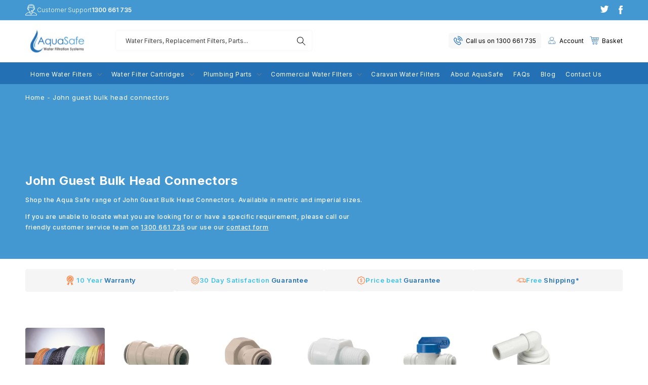

--- FILE ---
content_type: text/html; charset=utf-8
request_url: https://aquasafe.com.au/collections/john-guest-bulk-head-connectors
body_size: 38382
content:
<!doctype html>
<html class="no-js" lang="en">
  <head>
    <!-- Hotjar Tracking Code for my site -->
<script>
    (function(h,o,t,j,a,r){
        h.hj=h.hj||function(){(h.hj.q=h.hj.q||[]).push(arguments)};
        h._hjSettings={hjid:3879624,hjsv:6};
        a=o.getElementsByTagName('head')[0];
        r=o.createElement('script');r.async=1;
        r.src=t+h._hjSettings.hjid+j+h._hjSettings.hjsv;
        a.appendChild(r);
    })(window,document,'https://static.hotjar.com/c/hotjar-','.js?sv=');
</script>
    <meta charset="utf-8">
    <meta http-equiv="X-UA-Compatible" content="IE=edge">
    <meta name="viewport" content="width=device-width,initial-scale=1">
    <meta name="theme-color" content="">
    <link rel="canonical" href="https://aquasafe.com.au/collections/john-guest-bulk-head-connectors">
    <link rel="preconnect" href="https://cdn.shopify.com" crossorigin>

    <!-- Google Tag Manager -->
    
    <script>(function(w,d,s,l,i){w[l]=w[l]||[];w[l].push({'gtm.start':
    new Date().getTime(),event:'gtm.js'});var f=d.getElementsByTagName(s)[0],
    j=d.createElement(s),dl=l!='dataLayer'?'&l='+l:'';j.async=true;j.src=
    'https://www.googletagmanager.com/gtm.js?id='+i+dl;f.parentNode.insertBefore(j,f);
    })(window,document,'script','dataLayer','GTM-KBXDVKL');</script>
    
    <script>(function(w,d,s,l,i){w[l]=w[l]||[];w[l].push({'gtm.start':
    new Date().getTime(),event:'gtm.js'});var f=d.getElementsByTagName(s)[0],
    j=d.createElement(s),dl=l!='dataLayer'?'&l='+l:'';j.async=true;j.src=
    'https://www.googletagmanager.com/gtm.js?id='+i+dl;f.parentNode.insertBefore(j,f);
    })(window,document,'script','dataLayer','GTM-WRZPVFC');</script>

    <!-- Google Tag Manager -->
    <meta name="google-site-verification" content="TFqCCAheV5ZBFgHx-JDBSmf-7-7-3p2whyZQjWXalgU" />

<link rel="icon" type="image/png" href="//aquasafe.com.au/cdn/shop/files/Logo_Aquasafe_53652cec-df53-49eb-a6cf-a1863039858c.svg?crop=center&height=32&v=1686211115&width=32"><link rel="preconnect" href="https://fonts.shopifycdn.com" crossorigin><title>
      Buy Bulk Head Connectors Online - John Guest
</title>

    
    
    
      <meta name="description" content="See our full range of John Guest Fittings available online at Aquasafe!">
    

    

<meta property="og:site_name" content="AquaSafe Water Filters">
<meta property="og:url" content="https://aquasafe.com.au/collections/john-guest-bulk-head-connectors">
<meta property="og:title" content="Buy Bulk Head Connectors Online - John Guest">
<meta property="og:type" content="website">
<meta property="og:description" content="See our full range of John Guest Fittings available online at Aquasafe!"><meta property="og:image" content="http://aquasafe.com.au/cdn/shop/files/LOGO_3.png?height=628&pad_color=fff&v=1684388542&width=1200">
  <meta property="og:image:secure_url" content="https://aquasafe.com.au/cdn/shop/files/LOGO_3.png?height=628&pad_color=fff&v=1684388542&width=1200">
  <meta property="og:image:width" content="1200">
  <meta property="og:image:height" content="628"><meta name="twitter:site" content="@aqua_safe"><meta name="twitter:card" content="summary_large_image">
<meta name="twitter:title" content="Buy Bulk Head Connectors Online - John Guest">
<meta name="twitter:description" content="See our full range of John Guest Fittings available online at Aquasafe!">



    <style data-shopify>
      @font-face {
  font-family: Inter;
  font-weight: 400;
  font-style: normal;
  font-display: swap;
  src: url("//aquasafe.com.au/cdn/fonts/inter/inter_n4.b2a3f24c19b4de56e8871f609e73ca7f6d2e2bb9.woff2") format("woff2"),
       url("//aquasafe.com.au/cdn/fonts/inter/inter_n4.af8052d517e0c9ffac7b814872cecc27ae1fa132.woff") format("woff");
}

      @font-face {
  font-family: Inter;
  font-weight: 700;
  font-style: normal;
  font-display: swap;
  src: url("//aquasafe.com.au/cdn/fonts/inter/inter_n7.02711e6b374660cfc7915d1afc1c204e633421e4.woff2") format("woff2"),
       url("//aquasafe.com.au/cdn/fonts/inter/inter_n7.6dab87426f6b8813070abd79972ceaf2f8d3b012.woff") format("woff");
}

      @font-face {
  font-family: Inter;
  font-weight: 400;
  font-style: italic;
  font-display: swap;
  src: url("//aquasafe.com.au/cdn/fonts/inter/inter_i4.feae1981dda792ab80d117249d9c7e0f1017e5b3.woff2") format("woff2"),
       url("//aquasafe.com.au/cdn/fonts/inter/inter_i4.62773b7113d5e5f02c71486623cf828884c85c6e.woff") format("woff");
}

      @font-face {
  font-family: Inter;
  font-weight: 700;
  font-style: italic;
  font-display: swap;
  src: url("//aquasafe.com.au/cdn/fonts/inter/inter_i7.b377bcd4cc0f160622a22d638ae7e2cd9b86ea4c.woff2") format("woff2"),
       url("//aquasafe.com.au/cdn/fonts/inter/inter_i7.7c69a6a34e3bb44fcf6f975857e13b9a9b25beb4.woff") format("woff");
}

      @font-face {
  font-family: Inter;
  font-weight: 600;
  font-style: normal;
  font-display: swap;
  src: url("//aquasafe.com.au/cdn/fonts/inter/inter_n6.771af0474a71b3797eb38f3487d6fb79d43b6877.woff2") format("woff2"),
       url("//aquasafe.com.au/cdn/fonts/inter/inter_n6.88c903d8f9e157d48b73b7777d0642925bcecde7.woff") format("woff");
}


      :root {
        --font-body-family: Inter, sans-serif;
        --font-body-style: normal;
        --font-body-weight: 400;
        --font-body-weight-bold: 700;

        --font-heading-family: Inter, sans-serif;
        --font-heading-style: normal;
        --font-heading-weight: 600;

        --font-body-scale: 1.0;
        --font-heading-scale: 1.0;

        --color-base-text: 0, 0, 0;
        --color-shadow: 0, 0, 0;
        --color-base-background-1: 255, 255, 255;
        --color-base-background-2: 255, 255, 255;
        --color-base-solid-button-labels: 255, 255, 255;
        --color-base-outline-button-labels: 0, 0, 0;
        --color-base-accent-1: 67, 152, 209;
        --color-base-accent-2: 35, 112, 180;
        --payment-terms-background-color: #ffffff;

        --gradient-base-background-1: #ffffff;
        --gradient-base-background-2: #ffffff;
        --gradient-base-accent-1: #4398d1;
        --gradient-base-accent-2: #2370b4;

        --media-padding: px;
        --media-border-opacity: 0.05;
        --media-border-width: 1px;
        --media-radius: 0px;
        --media-shadow-opacity: 0.0;
        --media-shadow-horizontal-offset: 0px;
        --media-shadow-vertical-offset: 4px;
        --media-shadow-blur-radius: 5px;
        --media-shadow-visible: 0;

        --page-width: 150rem;
        --page-width-margin: 0rem;

        --product-card-image-padding: 0.0rem;
        --product-card-corner-radius: 0.0rem;
        --product-card-text-alignment: left;
        --product-card-border-width: 0.0rem;
        --product-card-border-opacity: 0.1;
        --product-card-shadow-opacity: 0.0;
        --product-card-shadow-visible: 0;
        --product-card-shadow-horizontal-offset: 0.0rem;
        --product-card-shadow-vertical-offset: 0.4rem;
        --product-card-shadow-blur-radius: 0.5rem;

        --collection-card-image-padding: 0.0rem;
        --collection-card-corner-radius: 0.0rem;
        --collection-card-text-alignment: left;
        --collection-card-border-width: 0.0rem;
        --collection-card-border-opacity: 0.1;
        --collection-card-shadow-opacity: 0.0;
        --collection-card-shadow-visible: 0;
        --collection-card-shadow-horizontal-offset: 0.0rem;
        --collection-card-shadow-vertical-offset: 0.4rem;
        --collection-card-shadow-blur-radius: 0.5rem;

        --blog-card-image-padding: 0.0rem;
        --blog-card-corner-radius: 0.0rem;
        --blog-card-text-alignment: left;
        --blog-card-border-width: 0.0rem;
        --blog-card-border-opacity: 0.1;
        --blog-card-shadow-opacity: 0.0;
        --blog-card-shadow-visible: 0;
        --blog-card-shadow-horizontal-offset: 0.0rem;
        --blog-card-shadow-vertical-offset: 0.4rem;
        --blog-card-shadow-blur-radius: 0.5rem;

        --badge-corner-radius: 4.0rem;

        --popup-border-width: 1px;
        --popup-border-opacity: 0.1;
        --popup-corner-radius: 0px;
        --popup-shadow-opacity: 0.0;
        --popup-shadow-horizontal-offset: 0px;
        --popup-shadow-vertical-offset: 4px;
        --popup-shadow-blur-radius: 5px;

        --drawer-border-width: 1px;
        --drawer-border-opacity: 0.1;
        --drawer-shadow-opacity: 0.0;
        --drawer-shadow-horizontal-offset: 0px;
        --drawer-shadow-vertical-offset: 4px;
        --drawer-shadow-blur-radius: 5px;

        --spacing-sections-desktop: 0px;
        --spacing-sections-mobile: 0px;

        --grid-desktop-vertical-spacing: 24px;
        --grid-desktop-horizontal-spacing: 24px;
        --grid-mobile-vertical-spacing: 12px;
        --grid-mobile-horizontal-spacing: 12px;

        --text-boxes-border-opacity: 0.1;
        --text-boxes-border-width: 0px;
        --text-boxes-radius: 0px;
        --text-boxes-shadow-opacity: 0.0;
        --text-boxes-shadow-visible: 0;
        --text-boxes-shadow-horizontal-offset: 0px;
        --text-boxes-shadow-vertical-offset: 4px;
        --text-boxes-shadow-blur-radius: 5px;

        --buttons-radius: 0px;
        --buttons-radius-outset: 0px;
        --buttons-border-width: 1px;
        --buttons-border-opacity: 1.0;
        --buttons-shadow-opacity: 0.0;
        --buttons-shadow-visible: 0;
        --buttons-shadow-horizontal-offset: 0px;
        --buttons-shadow-vertical-offset: 4px;
        --buttons-shadow-blur-radius: 5px;
        --buttons-border-offset: 0px;

        --inputs-radius: 0px;
        --inputs-border-width: 1px;
        --inputs-border-opacity: 0.35;
        --inputs-shadow-opacity: 0.0;
        --inputs-shadow-horizontal-offset: 0px;
        --inputs-margin-offset: 0px;
        --inputs-shadow-vertical-offset: 4px;
        --inputs-shadow-blur-radius: 5px;
        --inputs-radius-outset: 0px;

        --variant-pills-radius: 40px;
        --variant-pills-border-width: 1px;
        --variant-pills-border-opacity: 0.55;
        --variant-pills-shadow-opacity: 0.0;
        --variant-pills-shadow-horizontal-offset: 0px;
        --variant-pills-shadow-vertical-offset: 4px;
        --variant-pills-shadow-blur-radius: 5px;
      }

      *,
      *::before,
      *::after {
        box-sizing: inherit;
      }

      html {
        box-sizing: border-box;
        font-size: calc(var(--font-body-scale) * 62.5%);
        height: 100%;
      }

      body {
        display: grid;
        grid-template-rows: auto auto 1fr auto;
        grid-template-columns: 100%;
        min-height: 100%;
        margin: 0;
        font-size: 1.4rem;
        letter-spacing: 0.06rem;
        line-height: calc(1 + 0.8 / var(--font-body-scale));
        font-family: var(--font-body-family);
        font-style: var(--font-body-style);
        font-weight: var(--font-body-weight);
      }

      @media screen and (min-width: 750px) {
        body {
          font-size: 1.5rem;
        }
      }
    </style>
    
    <link rel="preload" href="//aquasafe.com.au/cdn/shop/t/10/assets/base.css?v=164853380550121972781691495175" as="style" />
    <link href="//aquasafe.com.au/cdn/shop/t/10/assets/base.css?v=164853380550121972781691495175" rel="stylesheet" type="text/css" media="all" />
<link rel="preload" as="font" href="//aquasafe.com.au/cdn/fonts/inter/inter_n4.b2a3f24c19b4de56e8871f609e73ca7f6d2e2bb9.woff2" type="font/woff2" crossorigin><link rel="preload" as="font" href="//aquasafe.com.au/cdn/fonts/inter/inter_n6.771af0474a71b3797eb38f3487d6fb79d43b6877.woff2" type="font/woff2" crossorigin><link
        rel="stylesheet"
        href="//aquasafe.com.au/cdn/shop/t/10/assets/component-predictive-search.css?v=17534684326517573181691495175"
        media="print"
        onload="this.media='all'"
      ><link rel="preload" href="//aquasafe.com.au/cdn/shop/t/10/assets/global.js?v=79641239319616072221691495175" as="script" />
    <link rel="preload" href="https://code.jquery.com/jquery-3.6.3.min.js" as="script" />
    <link rel="preload" href="https://cdnjs.cloudflare.com/ajax/libs/slick-carousel/1.8.1/slick.min.js" as="script" />

    <link rel="preload" href="https://cdnjs.cloudflare.com/ajax/libs/slick-carousel/1.8.1/slick-theme.min.css" as="style" />
    <link rel="preload" href="https://cdnjs.cloudflare.com/ajax/libs/slick-carousel/1.8.1/slick.min.css" as="style" />
  
    <script src="//aquasafe.com.au/cdn/shop/t/10/assets/global.js?v=79641239319616072221691495175" defer="defer"></script>
    <script src="https://code.jquery.com/jquery-3.6.3.min.js"></script>
    <script src="https://cdnjs.cloudflare.com/ajax/libs/slick-carousel/1.8.1/slick.min.js"></script>

    <script>window.performance && window.performance.mark && window.performance.mark('shopify.content_for_header.start');</script><meta name="google-site-verification" content="Xnzxi7b0EmHFxE9HAm3h-S0FziPbxyMVvUjo8JS2uVQ">
<meta id="shopify-digital-wallet" name="shopify-digital-wallet" content="/75892818224/digital_wallets/dialog">
<meta name="shopify-checkout-api-token" content="0466d9fbbe9251718ff4a2f245d6f976">
<meta id="in-context-paypal-metadata" data-shop-id="75892818224" data-venmo-supported="false" data-environment="production" data-locale="en_US" data-paypal-v4="true" data-currency="AUD">
<link rel="alternate" type="application/atom+xml" title="Feed" href="/collections/john-guest-bulk-head-connectors.atom" />
<link rel="alternate" type="application/json+oembed" href="https://aquasafe.com.au/collections/john-guest-bulk-head-connectors.oembed">
<script async="async" src="/checkouts/internal/preloads.js?locale=en-AU"></script>
<link rel="preconnect" href="https://shop.app" crossorigin="anonymous">
<script async="async" src="https://shop.app/checkouts/internal/preloads.js?locale=en-AU&shop_id=75892818224" crossorigin="anonymous"></script>
<script id="apple-pay-shop-capabilities" type="application/json">{"shopId":75892818224,"countryCode":"AU","currencyCode":"AUD","merchantCapabilities":["supports3DS"],"merchantId":"gid:\/\/shopify\/Shop\/75892818224","merchantName":"AquaSafe Water Filters","requiredBillingContactFields":["postalAddress","email","phone"],"requiredShippingContactFields":["postalAddress","email","phone"],"shippingType":"shipping","supportedNetworks":["visa","masterCard","amex","jcb"],"total":{"type":"pending","label":"AquaSafe Water Filters","amount":"1.00"},"shopifyPaymentsEnabled":true,"supportsSubscriptions":true}</script>
<script id="shopify-features" type="application/json">{"accessToken":"0466d9fbbe9251718ff4a2f245d6f976","betas":["rich-media-storefront-analytics"],"domain":"aquasafe.com.au","predictiveSearch":true,"shopId":75892818224,"locale":"en"}</script>
<script>var Shopify = Shopify || {};
Shopify.shop = "aquasafe-water-filters.myshopify.com";
Shopify.locale = "en";
Shopify.currency = {"active":"AUD","rate":"1.0"};
Shopify.country = "AU";
Shopify.theme = {"name":"Staging - SEO Changes - 08\/08\/23 ","id":157141467440,"schema_name":"Dawn","schema_version":"7.0.1","theme_store_id":null,"role":"main"};
Shopify.theme.handle = "null";
Shopify.theme.style = {"id":null,"handle":null};
Shopify.cdnHost = "aquasafe.com.au/cdn";
Shopify.routes = Shopify.routes || {};
Shopify.routes.root = "/";</script>
<script type="module">!function(o){(o.Shopify=o.Shopify||{}).modules=!0}(window);</script>
<script>!function(o){function n(){var o=[];function n(){o.push(Array.prototype.slice.apply(arguments))}return n.q=o,n}var t=o.Shopify=o.Shopify||{};t.loadFeatures=n(),t.autoloadFeatures=n()}(window);</script>
<script>
  window.ShopifyPay = window.ShopifyPay || {};
  window.ShopifyPay.apiHost = "shop.app\/pay";
  window.ShopifyPay.redirectState = null;
</script>
<script id="shop-js-analytics" type="application/json">{"pageType":"collection"}</script>
<script defer="defer" async type="module" src="//aquasafe.com.au/cdn/shopifycloud/shop-js/modules/v2/client.init-shop-cart-sync_BApSsMSl.en.esm.js"></script>
<script defer="defer" async type="module" src="//aquasafe.com.au/cdn/shopifycloud/shop-js/modules/v2/chunk.common_CBoos6YZ.esm.js"></script>
<script type="module">
  await import("//aquasafe.com.au/cdn/shopifycloud/shop-js/modules/v2/client.init-shop-cart-sync_BApSsMSl.en.esm.js");
await import("//aquasafe.com.au/cdn/shopifycloud/shop-js/modules/v2/chunk.common_CBoos6YZ.esm.js");

  window.Shopify.SignInWithShop?.initShopCartSync?.({"fedCMEnabled":true,"windoidEnabled":true});

</script>
<script>
  window.Shopify = window.Shopify || {};
  if (!window.Shopify.featureAssets) window.Shopify.featureAssets = {};
  window.Shopify.featureAssets['shop-js'] = {"shop-cart-sync":["modules/v2/client.shop-cart-sync_DJczDl9f.en.esm.js","modules/v2/chunk.common_CBoos6YZ.esm.js"],"init-fed-cm":["modules/v2/client.init-fed-cm_BzwGC0Wi.en.esm.js","modules/v2/chunk.common_CBoos6YZ.esm.js"],"init-windoid":["modules/v2/client.init-windoid_BS26ThXS.en.esm.js","modules/v2/chunk.common_CBoos6YZ.esm.js"],"shop-cash-offers":["modules/v2/client.shop-cash-offers_DthCPNIO.en.esm.js","modules/v2/chunk.common_CBoos6YZ.esm.js","modules/v2/chunk.modal_Bu1hFZFC.esm.js"],"shop-button":["modules/v2/client.shop-button_D_JX508o.en.esm.js","modules/v2/chunk.common_CBoos6YZ.esm.js"],"init-shop-email-lookup-coordinator":["modules/v2/client.init-shop-email-lookup-coordinator_DFwWcvrS.en.esm.js","modules/v2/chunk.common_CBoos6YZ.esm.js"],"shop-toast-manager":["modules/v2/client.shop-toast-manager_tEhgP2F9.en.esm.js","modules/v2/chunk.common_CBoos6YZ.esm.js"],"shop-login-button":["modules/v2/client.shop-login-button_DwLgFT0K.en.esm.js","modules/v2/chunk.common_CBoos6YZ.esm.js","modules/v2/chunk.modal_Bu1hFZFC.esm.js"],"avatar":["modules/v2/client.avatar_BTnouDA3.en.esm.js"],"init-shop-cart-sync":["modules/v2/client.init-shop-cart-sync_BApSsMSl.en.esm.js","modules/v2/chunk.common_CBoos6YZ.esm.js"],"pay-button":["modules/v2/client.pay-button_BuNmcIr_.en.esm.js","modules/v2/chunk.common_CBoos6YZ.esm.js"],"init-shop-for-new-customer-accounts":["modules/v2/client.init-shop-for-new-customer-accounts_DrjXSI53.en.esm.js","modules/v2/client.shop-login-button_DwLgFT0K.en.esm.js","modules/v2/chunk.common_CBoos6YZ.esm.js","modules/v2/chunk.modal_Bu1hFZFC.esm.js"],"init-customer-accounts-sign-up":["modules/v2/client.init-customer-accounts-sign-up_TlVCiykN.en.esm.js","modules/v2/client.shop-login-button_DwLgFT0K.en.esm.js","modules/v2/chunk.common_CBoos6YZ.esm.js","modules/v2/chunk.modal_Bu1hFZFC.esm.js"],"shop-follow-button":["modules/v2/client.shop-follow-button_C5D3XtBb.en.esm.js","modules/v2/chunk.common_CBoos6YZ.esm.js","modules/v2/chunk.modal_Bu1hFZFC.esm.js"],"checkout-modal":["modules/v2/client.checkout-modal_8TC_1FUY.en.esm.js","modules/v2/chunk.common_CBoos6YZ.esm.js","modules/v2/chunk.modal_Bu1hFZFC.esm.js"],"init-customer-accounts":["modules/v2/client.init-customer-accounts_C0Oh2ljF.en.esm.js","modules/v2/client.shop-login-button_DwLgFT0K.en.esm.js","modules/v2/chunk.common_CBoos6YZ.esm.js","modules/v2/chunk.modal_Bu1hFZFC.esm.js"],"lead-capture":["modules/v2/client.lead-capture_Cq0gfm7I.en.esm.js","modules/v2/chunk.common_CBoos6YZ.esm.js","modules/v2/chunk.modal_Bu1hFZFC.esm.js"],"shop-login":["modules/v2/client.shop-login_BmtnoEUo.en.esm.js","modules/v2/chunk.common_CBoos6YZ.esm.js","modules/v2/chunk.modal_Bu1hFZFC.esm.js"],"payment-terms":["modules/v2/client.payment-terms_BHOWV7U_.en.esm.js","modules/v2/chunk.common_CBoos6YZ.esm.js","modules/v2/chunk.modal_Bu1hFZFC.esm.js"]};
</script>
<script>(function() {
  var isLoaded = false;
  function asyncLoad() {
    if (isLoaded) return;
    isLoaded = true;
    var urls = ["\/\/d1liekpayvooaz.cloudfront.net\/apps\/customizery\/customizery.js?shop=aquasafe-water-filters.myshopify.com"];
    for (var i = 0; i < urls.length; i++) {
      var s = document.createElement('script');
      s.type = 'text/javascript';
      s.async = true;
      s.src = urls[i];
      var x = document.getElementsByTagName('script')[0];
      x.parentNode.insertBefore(s, x);
    }
  };
  if(window.attachEvent) {
    window.attachEvent('onload', asyncLoad);
  } else {
    window.addEventListener('load', asyncLoad, false);
  }
})();</script>
<script id="__st">var __st={"a":75892818224,"offset":39600,"reqid":"0bc9f45c-77dd-4226-989d-bb63f21a0fcd-1768880953","pageurl":"aquasafe.com.au\/collections\/john-guest-bulk-head-connectors","u":"0f6b454464b3","p":"collection","rtyp":"collection","rid":448156238128};</script>
<script>window.ShopifyPaypalV4VisibilityTracking = true;</script>
<script id="captcha-bootstrap">!function(){'use strict';const t='contact',e='account',n='new_comment',o=[[t,t],['blogs',n],['comments',n],[t,'customer']],c=[[e,'customer_login'],[e,'guest_login'],[e,'recover_customer_password'],[e,'create_customer']],r=t=>t.map((([t,e])=>`form[action*='/${t}']:not([data-nocaptcha='true']) input[name='form_type'][value='${e}']`)).join(','),a=t=>()=>t?[...document.querySelectorAll(t)].map((t=>t.form)):[];function s(){const t=[...o],e=r(t);return a(e)}const i='password',u='form_key',d=['recaptcha-v3-token','g-recaptcha-response','h-captcha-response',i],f=()=>{try{return window.sessionStorage}catch{return}},m='__shopify_v',_=t=>t.elements[u];function p(t,e,n=!1){try{const o=window.sessionStorage,c=JSON.parse(o.getItem(e)),{data:r}=function(t){const{data:e,action:n}=t;return t[m]||n?{data:e,action:n}:{data:t,action:n}}(c);for(const[e,n]of Object.entries(r))t.elements[e]&&(t.elements[e].value=n);n&&o.removeItem(e)}catch(o){console.error('form repopulation failed',{error:o})}}const l='form_type',E='cptcha';function T(t){t.dataset[E]=!0}const w=window,h=w.document,L='Shopify',v='ce_forms',y='captcha';let A=!1;((t,e)=>{const n=(g='f06e6c50-85a8-45c8-87d0-21a2b65856fe',I='https://cdn.shopify.com/shopifycloud/storefront-forms-hcaptcha/ce_storefront_forms_captcha_hcaptcha.v1.5.2.iife.js',D={infoText:'Protected by hCaptcha',privacyText:'Privacy',termsText:'Terms'},(t,e,n)=>{const o=w[L][v],c=o.bindForm;if(c)return c(t,g,e,D).then(n);var r;o.q.push([[t,g,e,D],n]),r=I,A||(h.body.append(Object.assign(h.createElement('script'),{id:'captcha-provider',async:!0,src:r})),A=!0)});var g,I,D;w[L]=w[L]||{},w[L][v]=w[L][v]||{},w[L][v].q=[],w[L][y]=w[L][y]||{},w[L][y].protect=function(t,e){n(t,void 0,e),T(t)},Object.freeze(w[L][y]),function(t,e,n,w,h,L){const[v,y,A,g]=function(t,e,n){const i=e?o:[],u=t?c:[],d=[...i,...u],f=r(d),m=r(i),_=r(d.filter((([t,e])=>n.includes(e))));return[a(f),a(m),a(_),s()]}(w,h,L),I=t=>{const e=t.target;return e instanceof HTMLFormElement?e:e&&e.form},D=t=>v().includes(t);t.addEventListener('submit',(t=>{const e=I(t);if(!e)return;const n=D(e)&&!e.dataset.hcaptchaBound&&!e.dataset.recaptchaBound,o=_(e),c=g().includes(e)&&(!o||!o.value);(n||c)&&t.preventDefault(),c&&!n&&(function(t){try{if(!f())return;!function(t){const e=f();if(!e)return;const n=_(t);if(!n)return;const o=n.value;o&&e.removeItem(o)}(t);const e=Array.from(Array(32),(()=>Math.random().toString(36)[2])).join('');!function(t,e){_(t)||t.append(Object.assign(document.createElement('input'),{type:'hidden',name:u})),t.elements[u].value=e}(t,e),function(t,e){const n=f();if(!n)return;const o=[...t.querySelectorAll(`input[type='${i}']`)].map((({name:t})=>t)),c=[...d,...o],r={};for(const[a,s]of new FormData(t).entries())c.includes(a)||(r[a]=s);n.setItem(e,JSON.stringify({[m]:1,action:t.action,data:r}))}(t,e)}catch(e){console.error('failed to persist form',e)}}(e),e.submit())}));const S=(t,e)=>{t&&!t.dataset[E]&&(n(t,e.some((e=>e===t))),T(t))};for(const o of['focusin','change'])t.addEventListener(o,(t=>{const e=I(t);D(e)&&S(e,y())}));const B=e.get('form_key'),M=e.get(l),P=B&&M;t.addEventListener('DOMContentLoaded',(()=>{const t=y();if(P)for(const e of t)e.elements[l].value===M&&p(e,B);[...new Set([...A(),...v().filter((t=>'true'===t.dataset.shopifyCaptcha))])].forEach((e=>S(e,t)))}))}(h,new URLSearchParams(w.location.search),n,t,e,['guest_login'])})(!0,!0)}();</script>
<script integrity="sha256-4kQ18oKyAcykRKYeNunJcIwy7WH5gtpwJnB7kiuLZ1E=" data-source-attribution="shopify.loadfeatures" defer="defer" src="//aquasafe.com.au/cdn/shopifycloud/storefront/assets/storefront/load_feature-a0a9edcb.js" crossorigin="anonymous"></script>
<script crossorigin="anonymous" defer="defer" src="//aquasafe.com.au/cdn/shopifycloud/storefront/assets/shopify_pay/storefront-65b4c6d7.js?v=20250812"></script>
<script data-source-attribution="shopify.dynamic_checkout.dynamic.init">var Shopify=Shopify||{};Shopify.PaymentButton=Shopify.PaymentButton||{isStorefrontPortableWallets:!0,init:function(){window.Shopify.PaymentButton.init=function(){};var t=document.createElement("script");t.src="https://aquasafe.com.au/cdn/shopifycloud/portable-wallets/latest/portable-wallets.en.js",t.type="module",document.head.appendChild(t)}};
</script>
<script data-source-attribution="shopify.dynamic_checkout.buyer_consent">
  function portableWalletsHideBuyerConsent(e){var t=document.getElementById("shopify-buyer-consent"),n=document.getElementById("shopify-subscription-policy-button");t&&n&&(t.classList.add("hidden"),t.setAttribute("aria-hidden","true"),n.removeEventListener("click",e))}function portableWalletsShowBuyerConsent(e){var t=document.getElementById("shopify-buyer-consent"),n=document.getElementById("shopify-subscription-policy-button");t&&n&&(t.classList.remove("hidden"),t.removeAttribute("aria-hidden"),n.addEventListener("click",e))}window.Shopify?.PaymentButton&&(window.Shopify.PaymentButton.hideBuyerConsent=portableWalletsHideBuyerConsent,window.Shopify.PaymentButton.showBuyerConsent=portableWalletsShowBuyerConsent);
</script>
<script data-source-attribution="shopify.dynamic_checkout.cart.bootstrap">document.addEventListener("DOMContentLoaded",(function(){function t(){return document.querySelector("shopify-accelerated-checkout-cart, shopify-accelerated-checkout")}if(t())Shopify.PaymentButton.init();else{new MutationObserver((function(e,n){t()&&(Shopify.PaymentButton.init(),n.disconnect())})).observe(document.body,{childList:!0,subtree:!0})}}));
</script>
<link id="shopify-accelerated-checkout-styles" rel="stylesheet" media="screen" href="https://aquasafe.com.au/cdn/shopifycloud/portable-wallets/latest/accelerated-checkout-backwards-compat.css" crossorigin="anonymous">
<style id="shopify-accelerated-checkout-cart">
        #shopify-buyer-consent {
  margin-top: 1em;
  display: inline-block;
  width: 100%;
}

#shopify-buyer-consent.hidden {
  display: none;
}

#shopify-subscription-policy-button {
  background: none;
  border: none;
  padding: 0;
  text-decoration: underline;
  font-size: inherit;
  cursor: pointer;
}

#shopify-subscription-policy-button::before {
  box-shadow: none;
}

      </style>
<script id="sections-script" data-sections="header,footer" defer="defer" src="//aquasafe.com.au/cdn/shop/t/10/compiled_assets/scripts.js?v=1454"></script>
<script>window.performance && window.performance.mark && window.performance.mark('shopify.content_for_header.end');</script>

    <link rel="stylesheet" href="https://cdnjs.cloudflare.com/ajax/libs/slick-carousel/1.8.1/slick-theme.min.css">
    <link rel="stylesheet" href="https://cdnjs.cloudflare.com/ajax/libs/slick-carousel/1.8.1/slick.min.css">

    <script>
      document.documentElement.className = document.documentElement.className.replace('no-js', 'js');
      if (Shopify.designMode) {
        document.documentElement.classList.add('shopify-design-mode');
      }
    </script>
  <link href="https://monorail-edge.shopifysvc.com" rel="dns-prefetch">
<script>(function(){if ("sendBeacon" in navigator && "performance" in window) {try {var session_token_from_headers = performance.getEntriesByType('navigation')[0].serverTiming.find(x => x.name == '_s').description;} catch {var session_token_from_headers = undefined;}var session_cookie_matches = document.cookie.match(/_shopify_s=([^;]*)/);var session_token_from_cookie = session_cookie_matches && session_cookie_matches.length === 2 ? session_cookie_matches[1] : "";var session_token = session_token_from_headers || session_token_from_cookie || "";function handle_abandonment_event(e) {var entries = performance.getEntries().filter(function(entry) {return /monorail-edge.shopifysvc.com/.test(entry.name);});if (!window.abandonment_tracked && entries.length === 0) {window.abandonment_tracked = true;var currentMs = Date.now();var navigation_start = performance.timing.navigationStart;var payload = {shop_id: 75892818224,url: window.location.href,navigation_start,duration: currentMs - navigation_start,session_token,page_type: "collection"};window.navigator.sendBeacon("https://monorail-edge.shopifysvc.com/v1/produce", JSON.stringify({schema_id: "online_store_buyer_site_abandonment/1.1",payload: payload,metadata: {event_created_at_ms: currentMs,event_sent_at_ms: currentMs}}));}}window.addEventListener('pagehide', handle_abandonment_event);}}());</script>
<script id="web-pixels-manager-setup">(function e(e,d,r,n,o){if(void 0===o&&(o={}),!Boolean(null===(a=null===(i=window.Shopify)||void 0===i?void 0:i.analytics)||void 0===a?void 0:a.replayQueue)){var i,a;window.Shopify=window.Shopify||{};var t=window.Shopify;t.analytics=t.analytics||{};var s=t.analytics;s.replayQueue=[],s.publish=function(e,d,r){return s.replayQueue.push([e,d,r]),!0};try{self.performance.mark("wpm:start")}catch(e){}var l=function(){var e={modern:/Edge?\/(1{2}[4-9]|1[2-9]\d|[2-9]\d{2}|\d{4,})\.\d+(\.\d+|)|Firefox\/(1{2}[4-9]|1[2-9]\d|[2-9]\d{2}|\d{4,})\.\d+(\.\d+|)|Chrom(ium|e)\/(9{2}|\d{3,})\.\d+(\.\d+|)|(Maci|X1{2}).+ Version\/(15\.\d+|(1[6-9]|[2-9]\d|\d{3,})\.\d+)([,.]\d+|)( \(\w+\)|)( Mobile\/\w+|) Safari\/|Chrome.+OPR\/(9{2}|\d{3,})\.\d+\.\d+|(CPU[ +]OS|iPhone[ +]OS|CPU[ +]iPhone|CPU IPhone OS|CPU iPad OS)[ +]+(15[._]\d+|(1[6-9]|[2-9]\d|\d{3,})[._]\d+)([._]\d+|)|Android:?[ /-](13[3-9]|1[4-9]\d|[2-9]\d{2}|\d{4,})(\.\d+|)(\.\d+|)|Android.+Firefox\/(13[5-9]|1[4-9]\d|[2-9]\d{2}|\d{4,})\.\d+(\.\d+|)|Android.+Chrom(ium|e)\/(13[3-9]|1[4-9]\d|[2-9]\d{2}|\d{4,})\.\d+(\.\d+|)|SamsungBrowser\/([2-9]\d|\d{3,})\.\d+/,legacy:/Edge?\/(1[6-9]|[2-9]\d|\d{3,})\.\d+(\.\d+|)|Firefox\/(5[4-9]|[6-9]\d|\d{3,})\.\d+(\.\d+|)|Chrom(ium|e)\/(5[1-9]|[6-9]\d|\d{3,})\.\d+(\.\d+|)([\d.]+$|.*Safari\/(?![\d.]+ Edge\/[\d.]+$))|(Maci|X1{2}).+ Version\/(10\.\d+|(1[1-9]|[2-9]\d|\d{3,})\.\d+)([,.]\d+|)( \(\w+\)|)( Mobile\/\w+|) Safari\/|Chrome.+OPR\/(3[89]|[4-9]\d|\d{3,})\.\d+\.\d+|(CPU[ +]OS|iPhone[ +]OS|CPU[ +]iPhone|CPU IPhone OS|CPU iPad OS)[ +]+(10[._]\d+|(1[1-9]|[2-9]\d|\d{3,})[._]\d+)([._]\d+|)|Android:?[ /-](13[3-9]|1[4-9]\d|[2-9]\d{2}|\d{4,})(\.\d+|)(\.\d+|)|Mobile Safari.+OPR\/([89]\d|\d{3,})\.\d+\.\d+|Android.+Firefox\/(13[5-9]|1[4-9]\d|[2-9]\d{2}|\d{4,})\.\d+(\.\d+|)|Android.+Chrom(ium|e)\/(13[3-9]|1[4-9]\d|[2-9]\d{2}|\d{4,})\.\d+(\.\d+|)|Android.+(UC? ?Browser|UCWEB|U3)[ /]?(15\.([5-9]|\d{2,})|(1[6-9]|[2-9]\d|\d{3,})\.\d+)\.\d+|SamsungBrowser\/(5\.\d+|([6-9]|\d{2,})\.\d+)|Android.+MQ{2}Browser\/(14(\.(9|\d{2,})|)|(1[5-9]|[2-9]\d|\d{3,})(\.\d+|))(\.\d+|)|K[Aa][Ii]OS\/(3\.\d+|([4-9]|\d{2,})\.\d+)(\.\d+|)/},d=e.modern,r=e.legacy,n=navigator.userAgent;return n.match(d)?"modern":n.match(r)?"legacy":"unknown"}(),u="modern"===l?"modern":"legacy",c=(null!=n?n:{modern:"",legacy:""})[u],f=function(e){return[e.baseUrl,"/wpm","/b",e.hashVersion,"modern"===e.buildTarget?"m":"l",".js"].join("")}({baseUrl:d,hashVersion:r,buildTarget:u}),m=function(e){var d=e.version,r=e.bundleTarget,n=e.surface,o=e.pageUrl,i=e.monorailEndpoint;return{emit:function(e){var a=e.status,t=e.errorMsg,s=(new Date).getTime(),l=JSON.stringify({metadata:{event_sent_at_ms:s},events:[{schema_id:"web_pixels_manager_load/3.1",payload:{version:d,bundle_target:r,page_url:o,status:a,surface:n,error_msg:t},metadata:{event_created_at_ms:s}}]});if(!i)return console&&console.warn&&console.warn("[Web Pixels Manager] No Monorail endpoint provided, skipping logging."),!1;try{return self.navigator.sendBeacon.bind(self.navigator)(i,l)}catch(e){}var u=new XMLHttpRequest;try{return u.open("POST",i,!0),u.setRequestHeader("Content-Type","text/plain"),u.send(l),!0}catch(e){return console&&console.warn&&console.warn("[Web Pixels Manager] Got an unhandled error while logging to Monorail."),!1}}}}({version:r,bundleTarget:l,surface:e.surface,pageUrl:self.location.href,monorailEndpoint:e.monorailEndpoint});try{o.browserTarget=l,function(e){var d=e.src,r=e.async,n=void 0===r||r,o=e.onload,i=e.onerror,a=e.sri,t=e.scriptDataAttributes,s=void 0===t?{}:t,l=document.createElement("script"),u=document.querySelector("head"),c=document.querySelector("body");if(l.async=n,l.src=d,a&&(l.integrity=a,l.crossOrigin="anonymous"),s)for(var f in s)if(Object.prototype.hasOwnProperty.call(s,f))try{l.dataset[f]=s[f]}catch(e){}if(o&&l.addEventListener("load",o),i&&l.addEventListener("error",i),u)u.appendChild(l);else{if(!c)throw new Error("Did not find a head or body element to append the script");c.appendChild(l)}}({src:f,async:!0,onload:function(){if(!function(){var e,d;return Boolean(null===(d=null===(e=window.Shopify)||void 0===e?void 0:e.analytics)||void 0===d?void 0:d.initialized)}()){var d=window.webPixelsManager.init(e)||void 0;if(d){var r=window.Shopify.analytics;r.replayQueue.forEach((function(e){var r=e[0],n=e[1],o=e[2];d.publishCustomEvent(r,n,o)})),r.replayQueue=[],r.publish=d.publishCustomEvent,r.visitor=d.visitor,r.initialized=!0}}},onerror:function(){return m.emit({status:"failed",errorMsg:"".concat(f," has failed to load")})},sri:function(e){var d=/^sha384-[A-Za-z0-9+/=]+$/;return"string"==typeof e&&d.test(e)}(c)?c:"",scriptDataAttributes:o}),m.emit({status:"loading"})}catch(e){m.emit({status:"failed",errorMsg:(null==e?void 0:e.message)||"Unknown error"})}}})({shopId: 75892818224,storefrontBaseUrl: "https://aquasafe.com.au",extensionsBaseUrl: "https://extensions.shopifycdn.com/cdn/shopifycloud/web-pixels-manager",monorailEndpoint: "https://monorail-edge.shopifysvc.com/unstable/produce_batch",surface: "storefront-renderer",enabledBetaFlags: ["2dca8a86"],webPixelsConfigList: [{"id":"785121584","configuration":"{\"config\":\"{\\\"pixel_id\\\":\\\"G-RENQRDT19B\\\",\\\"target_country\\\":\\\"AU\\\",\\\"gtag_events\\\":[{\\\"type\\\":\\\"begin_checkout\\\",\\\"action_label\\\":\\\"G-RENQRDT19B\\\"},{\\\"type\\\":\\\"search\\\",\\\"action_label\\\":\\\"G-RENQRDT19B\\\"},{\\\"type\\\":\\\"view_item\\\",\\\"action_label\\\":[\\\"G-RENQRDT19B\\\",\\\"MC-ZY8W0MM3FQ\\\"]},{\\\"type\\\":\\\"purchase\\\",\\\"action_label\\\":[\\\"G-RENQRDT19B\\\",\\\"MC-ZY8W0MM3FQ\\\"]},{\\\"type\\\":\\\"page_view\\\",\\\"action_label\\\":[\\\"G-RENQRDT19B\\\",\\\"MC-ZY8W0MM3FQ\\\"]},{\\\"type\\\":\\\"add_payment_info\\\",\\\"action_label\\\":\\\"G-RENQRDT19B\\\"},{\\\"type\\\":\\\"add_to_cart\\\",\\\"action_label\\\":\\\"G-RENQRDT19B\\\"}],\\\"enable_monitoring_mode\\\":false}\"}","eventPayloadVersion":"v1","runtimeContext":"OPEN","scriptVersion":"b2a88bafab3e21179ed38636efcd8a93","type":"APP","apiClientId":1780363,"privacyPurposes":[],"dataSharingAdjustments":{"protectedCustomerApprovalScopes":["read_customer_address","read_customer_email","read_customer_name","read_customer_personal_data","read_customer_phone"]}},{"id":"shopify-app-pixel","configuration":"{}","eventPayloadVersion":"v1","runtimeContext":"STRICT","scriptVersion":"0450","apiClientId":"shopify-pixel","type":"APP","privacyPurposes":["ANALYTICS","MARKETING"]},{"id":"shopify-custom-pixel","eventPayloadVersion":"v1","runtimeContext":"LAX","scriptVersion":"0450","apiClientId":"shopify-pixel","type":"CUSTOM","privacyPurposes":["ANALYTICS","MARKETING"]}],isMerchantRequest: false,initData: {"shop":{"name":"AquaSafe Water Filters","paymentSettings":{"currencyCode":"AUD"},"myshopifyDomain":"aquasafe-water-filters.myshopify.com","countryCode":"AU","storefrontUrl":"https:\/\/aquasafe.com.au"},"customer":null,"cart":null,"checkout":null,"productVariants":[],"purchasingCompany":null},},"https://aquasafe.com.au/cdn","fcfee988w5aeb613cpc8e4bc33m6693e112",{"modern":"","legacy":""},{"shopId":"75892818224","storefrontBaseUrl":"https:\/\/aquasafe.com.au","extensionBaseUrl":"https:\/\/extensions.shopifycdn.com\/cdn\/shopifycloud\/web-pixels-manager","surface":"storefront-renderer","enabledBetaFlags":"[\"2dca8a86\"]","isMerchantRequest":"false","hashVersion":"fcfee988w5aeb613cpc8e4bc33m6693e112","publish":"custom","events":"[[\"page_viewed\",{}],[\"collection_viewed\",{\"collection\":{\"id\":\"448156238128\",\"title\":\"John Guest Bulk Head Connectors\",\"productVariants\":[{\"price\":{\"amount\":7.85,\"currencyCode\":\"AUD\"},\"product\":{\"title\":\"John Guest 1\/4\\\" Bulk Head Connector CI1208W\",\"vendor\":\"vendor-unknown\",\"id\":\"8342251700528\",\"untranslatedTitle\":\"John Guest 1\/4\\\" Bulk Head Connector CI1208W\",\"url\":\"\/products\/john-guest-1-4-bulk-head-connector\",\"type\":\"Replacement Parts\"},\"id\":\"45142331785520\",\"image\":{\"src\":\"\/\/aquasafe.com.au\/cdn\/shop\/products\/bulk-head-connector_1.jpg?v=1684395774\"},\"sku\":\"JG 082\",\"title\":\"Default Title\",\"untranslatedTitle\":\"Default Title\"},{\"price\":{\"amount\":10.75,\"currencyCode\":\"AUD\"},\"product\":{\"title\":\"John Guest 5\/16\\\" Bulk Head Connector PM1208S\",\"vendor\":\"vendor-unknown\",\"id\":\"8342251798832\",\"untranslatedTitle\":\"John Guest 5\/16\\\" Bulk Head Connector PM1208S\",\"url\":\"\/products\/john-guest-5-16-bulk-head-connector\",\"type\":\"Replacement Parts\"},\"id\":\"45142332309808\",\"image\":{\"src\":\"\/\/aquasafe.com.au\/cdn\/shop\/products\/bulk-head-connector_1_1.jpg?v=1684395782\"},\"sku\":\"JG 087\",\"title\":\"Default Title\",\"untranslatedTitle\":\"Default Title\"},{\"price\":{\"amount\":9.45,\"currencyCode\":\"AUD\"},\"product\":{\"title\":\"John Guest 3\/8\\\" Bulk Head Connector PI1212S\",\"vendor\":\"vendor-unknown\",\"id\":\"8342251897136\",\"untranslatedTitle\":\"John Guest 3\/8\\\" Bulk Head Connector PI1212S\",\"url\":\"\/products\/john-guest-3-8-bulk-head-connector\",\"type\":\"Replacement Parts\"},\"id\":\"45142332408112\",\"image\":{\"src\":\"\/\/aquasafe.com.au\/cdn\/shop\/products\/bulk-head-connector_1_1_1.jpg?v=1684395798\"},\"sku\":\"JG 088\",\"title\":\"Default Title\",\"untranslatedTitle\":\"Default Title\"},{\"price\":{\"amount\":12.1,\"currencyCode\":\"AUD\"},\"product\":{\"title\":\"John Guest 12mm Bulk Head Connector PM1212E\",\"vendor\":\"vendor-unknown\",\"id\":\"8342251962672\",\"untranslatedTitle\":\"John Guest 12mm Bulk Head Connector PM1212E\",\"url\":\"\/products\/john-guest-12mm-bulk-head-connector\",\"type\":\"Replacement Parts\"},\"id\":\"45142332506416\",\"image\":{\"src\":\"\/\/aquasafe.com.au\/cdn\/shop\/products\/b-bulkhead-connector1.jpg?v=1684395806\"},\"sku\":\"JG 085\",\"title\":\"Default Title\",\"untranslatedTitle\":\"Default Title\"}]}}]]"});</script><script>
  window.ShopifyAnalytics = window.ShopifyAnalytics || {};
  window.ShopifyAnalytics.meta = window.ShopifyAnalytics.meta || {};
  window.ShopifyAnalytics.meta.currency = 'AUD';
  var meta = {"products":[{"id":8342251700528,"gid":"gid:\/\/shopify\/Product\/8342251700528","vendor":"vendor-unknown","type":"Replacement Parts","handle":"john-guest-1-4-bulk-head-connector","variants":[{"id":45142331785520,"price":785,"name":"John Guest 1\/4\" Bulk Head Connector CI1208W","public_title":null,"sku":"JG 082"}],"remote":false},{"id":8342251798832,"gid":"gid:\/\/shopify\/Product\/8342251798832","vendor":"vendor-unknown","type":"Replacement Parts","handle":"john-guest-5-16-bulk-head-connector","variants":[{"id":45142332309808,"price":1075,"name":"John Guest 5\/16\" Bulk Head Connector PM1208S","public_title":null,"sku":"JG 087"}],"remote":false},{"id":8342251897136,"gid":"gid:\/\/shopify\/Product\/8342251897136","vendor":"vendor-unknown","type":"Replacement Parts","handle":"john-guest-3-8-bulk-head-connector","variants":[{"id":45142332408112,"price":945,"name":"John Guest 3\/8\" Bulk Head Connector PI1212S","public_title":null,"sku":"JG 088"}],"remote":false},{"id":8342251962672,"gid":"gid:\/\/shopify\/Product\/8342251962672","vendor":"vendor-unknown","type":"Replacement Parts","handle":"john-guest-12mm-bulk-head-connector","variants":[{"id":45142332506416,"price":1210,"name":"John Guest 12mm Bulk Head Connector PM1212E","public_title":null,"sku":"JG 085"}],"remote":false}],"page":{"pageType":"collection","resourceType":"collection","resourceId":448156238128,"requestId":"0bc9f45c-77dd-4226-989d-bb63f21a0fcd-1768880953"}};
  for (var attr in meta) {
    window.ShopifyAnalytics.meta[attr] = meta[attr];
  }
</script>
<script class="analytics">
  (function () {
    var customDocumentWrite = function(content) {
      var jquery = null;

      if (window.jQuery) {
        jquery = window.jQuery;
      } else if (window.Checkout && window.Checkout.$) {
        jquery = window.Checkout.$;
      }

      if (jquery) {
        jquery('body').append(content);
      }
    };

    var hasLoggedConversion = function(token) {
      if (token) {
        return document.cookie.indexOf('loggedConversion=' + token) !== -1;
      }
      return false;
    }

    var setCookieIfConversion = function(token) {
      if (token) {
        var twoMonthsFromNow = new Date(Date.now());
        twoMonthsFromNow.setMonth(twoMonthsFromNow.getMonth() + 2);

        document.cookie = 'loggedConversion=' + token + '; expires=' + twoMonthsFromNow;
      }
    }

    var trekkie = window.ShopifyAnalytics.lib = window.trekkie = window.trekkie || [];
    if (trekkie.integrations) {
      return;
    }
    trekkie.methods = [
      'identify',
      'page',
      'ready',
      'track',
      'trackForm',
      'trackLink'
    ];
    trekkie.factory = function(method) {
      return function() {
        var args = Array.prototype.slice.call(arguments);
        args.unshift(method);
        trekkie.push(args);
        return trekkie;
      };
    };
    for (var i = 0; i < trekkie.methods.length; i++) {
      var key = trekkie.methods[i];
      trekkie[key] = trekkie.factory(key);
    }
    trekkie.load = function(config) {
      trekkie.config = config || {};
      trekkie.config.initialDocumentCookie = document.cookie;
      var first = document.getElementsByTagName('script')[0];
      var script = document.createElement('script');
      script.type = 'text/javascript';
      script.onerror = function(e) {
        var scriptFallback = document.createElement('script');
        scriptFallback.type = 'text/javascript';
        scriptFallback.onerror = function(error) {
                var Monorail = {
      produce: function produce(monorailDomain, schemaId, payload) {
        var currentMs = new Date().getTime();
        var event = {
          schema_id: schemaId,
          payload: payload,
          metadata: {
            event_created_at_ms: currentMs,
            event_sent_at_ms: currentMs
          }
        };
        return Monorail.sendRequest("https://" + monorailDomain + "/v1/produce", JSON.stringify(event));
      },
      sendRequest: function sendRequest(endpointUrl, payload) {
        // Try the sendBeacon API
        if (window && window.navigator && typeof window.navigator.sendBeacon === 'function' && typeof window.Blob === 'function' && !Monorail.isIos12()) {
          var blobData = new window.Blob([payload], {
            type: 'text/plain'
          });

          if (window.navigator.sendBeacon(endpointUrl, blobData)) {
            return true;
          } // sendBeacon was not successful

        } // XHR beacon

        var xhr = new XMLHttpRequest();

        try {
          xhr.open('POST', endpointUrl);
          xhr.setRequestHeader('Content-Type', 'text/plain');
          xhr.send(payload);
        } catch (e) {
          console.log(e);
        }

        return false;
      },
      isIos12: function isIos12() {
        return window.navigator.userAgent.lastIndexOf('iPhone; CPU iPhone OS 12_') !== -1 || window.navigator.userAgent.lastIndexOf('iPad; CPU OS 12_') !== -1;
      }
    };
    Monorail.produce('monorail-edge.shopifysvc.com',
      'trekkie_storefront_load_errors/1.1',
      {shop_id: 75892818224,
      theme_id: 157141467440,
      app_name: "storefront",
      context_url: window.location.href,
      source_url: "//aquasafe.com.au/cdn/s/trekkie.storefront.cd680fe47e6c39ca5d5df5f0a32d569bc48c0f27.min.js"});

        };
        scriptFallback.async = true;
        scriptFallback.src = '//aquasafe.com.au/cdn/s/trekkie.storefront.cd680fe47e6c39ca5d5df5f0a32d569bc48c0f27.min.js';
        first.parentNode.insertBefore(scriptFallback, first);
      };
      script.async = true;
      script.src = '//aquasafe.com.au/cdn/s/trekkie.storefront.cd680fe47e6c39ca5d5df5f0a32d569bc48c0f27.min.js';
      first.parentNode.insertBefore(script, first);
    };
    trekkie.load(
      {"Trekkie":{"appName":"storefront","development":false,"defaultAttributes":{"shopId":75892818224,"isMerchantRequest":null,"themeId":157141467440,"themeCityHash":"4928227276716939984","contentLanguage":"en","currency":"AUD","eventMetadataId":"0860a034-e0d4-49ee-8543-ee6bfee5f2d0"},"isServerSideCookieWritingEnabled":true,"monorailRegion":"shop_domain","enabledBetaFlags":["65f19447"]},"Session Attribution":{},"S2S":{"facebookCapiEnabled":false,"source":"trekkie-storefront-renderer","apiClientId":580111}}
    );

    var loaded = false;
    trekkie.ready(function() {
      if (loaded) return;
      loaded = true;

      window.ShopifyAnalytics.lib = window.trekkie;

      var originalDocumentWrite = document.write;
      document.write = customDocumentWrite;
      try { window.ShopifyAnalytics.merchantGoogleAnalytics.call(this); } catch(error) {};
      document.write = originalDocumentWrite;

      window.ShopifyAnalytics.lib.page(null,{"pageType":"collection","resourceType":"collection","resourceId":448156238128,"requestId":"0bc9f45c-77dd-4226-989d-bb63f21a0fcd-1768880953","shopifyEmitted":true});

      var match = window.location.pathname.match(/checkouts\/(.+)\/(thank_you|post_purchase)/)
      var token = match? match[1]: undefined;
      if (!hasLoggedConversion(token)) {
        setCookieIfConversion(token);
        window.ShopifyAnalytics.lib.track("Viewed Product Category",{"currency":"AUD","category":"Collection: john-guest-bulk-head-connectors","collectionName":"john-guest-bulk-head-connectors","collectionId":448156238128,"nonInteraction":true},undefined,undefined,{"shopifyEmitted":true});
      }
    });


        var eventsListenerScript = document.createElement('script');
        eventsListenerScript.async = true;
        eventsListenerScript.src = "//aquasafe.com.au/cdn/shopifycloud/storefront/assets/shop_events_listener-3da45d37.js";
        document.getElementsByTagName('head')[0].appendChild(eventsListenerScript);

})();</script>
<script
  defer
  src="https://aquasafe.com.au/cdn/shopifycloud/perf-kit/shopify-perf-kit-3.0.4.min.js"
  data-application="storefront-renderer"
  data-shop-id="75892818224"
  data-render-region="gcp-us-central1"
  data-page-type="collection"
  data-theme-instance-id="157141467440"
  data-theme-name="Dawn"
  data-theme-version="7.0.1"
  data-monorail-region="shop_domain"
  data-resource-timing-sampling-rate="10"
  data-shs="true"
  data-shs-beacon="true"
  data-shs-export-with-fetch="true"
  data-shs-logs-sample-rate="1"
  data-shs-beacon-endpoint="https://aquasafe.com.au/api/collect"
></script>
</head>

  <body class="gradient collection-type ">
    <a class="skip-to-content-link button visually-hidden" href="#MainContent">
      Skip to content
    </a>
    
      <!-- Google Tag Manager (noscript) -->
      <noscript><iframe src="https://www.googletagmanager.com/ns.html?id=GTM-WRZPVFC"
      height="0" width="0" style="display:none;visibility:hidden"></iframe></noscript>
      <!-- Google Tag Manager (noscript) -->

<script src="//aquasafe.com.au/cdn/shop/t/10/assets/cart.js?v=163718844716507680121691495175" defer="defer"></script>

<style>
  .drawer {
    visibility: hidden;
  }
</style>

<cart-drawer class="drawer is-empty">
  <div id="CartDrawer" class="cart-drawer">
    <div id="CartDrawer-Overlay" class="cart-drawer__overlay"></div>
    <div
      class="drawer__inner"
      role="dialog"
      aria-modal="true"
      aria-label="My Basket"
      tabindex="-1"
    >

<style>
  .free-shipping-bar p {
    display: none;
    margin: 0;
  }
  .free-shipping-bar {
    background: #000;
    color: #fff;
    max-width: 72rem;
    width: 100%;
    display: flex;
    justify-content: center;
    letter-spacing: 0.4px;
    padding: 9px;
    font-weight: 300;
    font-size: 1.4rem;
  }
</style>
<!--
  <div class="free-shipping-bar">
      <p class="cart-empty" style="display:block">Free Shipping on order above £25.</p>
      
      <p class="cart-partial" >Add <span>$25.00</span> to get Free Shipping.</p>
      <p class="cart-free" >You Qualify for Free Shipping</p>
  </div>
-->

        <div class="drawer__inner-empty">
          <div class="cart-drawer__warnings center">
            <div class="cart-drawer__empty-content">
              <p class="cart__empty-text">Your Bag is empty</p>
              <button
                class="drawer__close"
                type="button"
                onclick="this.closest('cart-drawer').close()"
                aria-label="Close"
              >
                <svg xmlns="http://www.w3.org/2000/svg" aria-hidden="true" focusable="false" role="presentation" class="icon icon-close" fill="none" viewBox="0 0 18 17">
  <path d="M.865 15.978a.5.5 0 00.707.707l7.433-7.431 7.579 7.282a.501.501 0 00.846-.37.5.5 0 00-.153-.351L9.712 8.546l7.417-7.416a.5.5 0 10-.707-.708L8.991 7.853 1.413.573a.5.5 0 10-.693.72l7.563 7.268-7.418 7.417z" fill="currentColor">
</svg>

              </button>
              <a href="/collections/all" class="button">
                Continue shopping
              </a><p class="cart__login-title h3">Have an account?</p>
                <p class="cart__login-paragraph">
                  <a href="https://aquasafe.com.au/customer_authentication/redirect?locale=en&region_country=AU" class="link underlined-link">Log in</a> to check out faster.
                </p></div>
          </div></div><div class="drawer__header">
        <p class="drawer__heading">My Basket</p>
        <button
          class="drawer__close"
          type="button"
          onclick="this.closest('cart-drawer').close()"
          aria-label="Close"
        >
          <svg xmlns="http://www.w3.org/2000/svg" aria-hidden="true" focusable="false" role="presentation" class="icon icon-close" fill="none" viewBox="0 0 18 17">
  <path d="M.865 15.978a.5.5 0 00.707.707l7.433-7.431 7.579 7.282a.501.501 0 00.846-.37.5.5 0 00-.153-.351L9.712 8.546l7.417-7.416a.5.5 0 10-.707-.708L8.991 7.853 1.413.573a.5.5 0 10-.693.72l7.563 7.268-7.418 7.417z" fill="currentColor">
</svg>

        </button>
      </div>
      <cart-drawer-items
        
          class=" is-empty"
        
      >
        <form
          action="/cart"
          id="CartDrawer-Form"
          class="cart__contents cart-drawer__form"
          method="post"
        ><div id="CartDrawer-CartItems" class="drawer__contents js-contents"><p id="CartDrawer-LiveRegionText" class="visually-hidden" role="status"></p>
            <p id="CartDrawer-LineItemStatus" class="visually-hidden" aria-hidden="true" role="status">
              Loading...
            </p>
          </div>
          <div id="CartDrawer-CartErrors" role="alert" style="display:none !important;"></div>
        </form>
      </cart-drawer-items>
      <div class="drawer__footer"><!-- Start blocks -->
        <!-- Subtotals -->

        <div class="cart-drawer__footer" >
          <div class="totals" role="status">
            <p class="totals__subtotal">Subtotal</p>
            <p class="totals__subtotal-value">$0.00 AUD</p>
          </div>

          <div></div>

          <small class="tax-note caption-large rte">Taxes and <a href="/policies/shipping-policy">shipping</a> calculated at checkout
</small>
        </div>

        <!-- CTAs -->

        <div class="cart__ctas" >
          <noscript>
            <button type="submit" class="cart__update-button button button--secondary" form="CartDrawer-Form">
              Update
            </button>
          </noscript>

          <button
            type="submit"
            id="CartDrawer-Checkout"
            class="cart__checkout-button button"
            name="checkout"
            form="CartDrawer-Form"
            
              disabled
            
          >
            Check out
          </button>
        </div>
      </div>
    </div>
  </div>
</cart-drawer>

<script>
  document.addEventListener('DOMContentLoaded', function() {
    function isIE() {
      const ua = window.navigator.userAgent;
      const msie = ua.indexOf('MSIE ');
      const trident = ua.indexOf('Trident/');

      return (msie > 0 || trident > 0);
    }

    if (!isIE()) return;
    const cartSubmitInput = document.createElement('input');
    cartSubmitInput.setAttribute('name', 'checkout');
    cartSubmitInput.setAttribute('type', 'hidden');
    document.querySelector('#cart').appendChild(cartSubmitInput);
    document.querySelector('#checkout').addEventListener('click', function(event) {
      document.querySelector('#cart').submit();
    });
  });
</script>
<div id="shopify-section-announcement-bar" class="shopify-section"><style>
.announcement-content {
    display: flex;
    justify-content: space-between;
    align-items: center;
    padding-top: 8px;
    padding-bottom: 8px;
}
.announcement-content ul.list-social {
    flex: 1;
    justify-content: flex-end;
    display: flex;
    flex-wrap: wrap;
}
.announcement-content .announcement-link {
    flex: 1;
    text-align: right;
}
.announcement-bar .announcement-bar__message {
    display: flex;
    align-items: center;
    justify-content: center;
    gap: 1rem;
    font-size: 1.2rem;
    margin: 0;
    padding: 0;
    font-weight: 300;
    letter-spacing: 0;
}
.announcement-bar .announcement-bar__message a.link {
    font-weight: 600;
    font-size: 1.2rem;
}
.announcement-link a {
    color: rgb(var(--color-foreground));
    font-size: 1.2rem;
    margin-left: 1rem;
    text-decoration: none;
    transition: .3s;
}
.announcement-link a:hover {
    text-decoration: underline;
}
.announcement-bar .header-currency-swatcher button.disclosure__button {
    background: transparent;
    text-decoration: none;
    appearance: none;
    -webkit-appearance: none;
    -moz-appearance: none;
    color: rgb(var(--color-foreground));
    width: auto;
    padding: 4px 2.4rem 4px 1.6rem;
    border-left: 1px solid #fff;
    margin-left: 1.6rem;
    font-size: 1.3rem;
}
.announcement-bar .header-currency-swatcher button.disclosure__button:before,
.announcement-bar .header-currency-swatcher button.disclosure__button:after {
    content: none;
}
.announcement-bar .localization-form__select .icon-caret {
    position: absolute;
    content: "";
    height: .8rem;
    right: 0;
    top: 50%;
    transform: translateY(-50%);
}
.announcement-bar .header-currency-swatcher button.disclosure__button~.disclosure__list-wrapper {
    transform: none;
    bottom: auto;
    top: 100%;
}

@media screen and (max-width: 989px) {
  .announcement-bar .header-currency-swatcher button.disclosure__button {
      padding: 3px 2rem 3px 1.2rem;
      border-left: 0;
      margin-left: 0 !important;
      font-size: 1.2rem;
  }
  .announcement-bar .localization-form__select .icon-caret {
      height: .7rem;
  }
  .announcement-content {
    justify-content: center;
  }
}

@media screen and (max-width: 749px) {
  .announcement-bar .announcement-bar__message a.button {
      display: none;
  }
  .announcement-bar .announcement-bar__message {
      font-size: 1.1rem;
      text-align: center;
      padding: 5px 0;
  }
  body .announcement-bar .announcement-bar__message img.announce_logo_left {
    display: none;
  }
  .announcement-bar .announcement-bar__message {
    display: block;
  }
}
</style><div class="announcement-bar color-accent-1 gradient" role="region" aria-label="Announcement" >
      <div class="page-width announcement-content">  
        
<p class="announcement-bar__message h5">
                
                  <img src="https://cdn.shopify.com/s/files/1/0758/9281/8224/files/support.svg?v=1689834207" class="announce_logo_left">
                
                Customer Support
              
                <a href="tel:1300 661 735" class="link">1300 661 735</a>
              
          </p><div class="announcement-link">
          
          
        </div><div class="header-currency-swatcher">
          <div class="footer__column footer__localization isolate"></div>
        </div>
         <ul class="list list-social list-unstyled" role="list"><li class="list-social__item">
      <a href="https://twitter.com/aqua_safe" class="list-social__link link" target="_blank"><svg width="16" height="14" viewBox="0 0 16 14" fill="none" xmlns="http://www.w3.org/2000/svg">
<path fill-rule="evenodd" clip-rule="evenodd" d="M15.9396 1.67791C15.4316 1.92262 14.8718 2.07062 14.3236 2.1684C14.5841 2.12192 14.9679 1.62127 15.1213 1.41877C15.3551 1.10994 15.5498 0.757837 15.6594 0.377947C15.6735 0.348026 15.6841 0.310624 15.6559 0.288184C15.6212 0.273223 15.5986 0.281238 15.5704 0.295664C14.9578 0.644565 14.3251 0.897291 13.6511 1.07628C13.5948 1.09124 13.5531 1.07628 13.5184 1.03888C13.4625 0.972094 13.4102 0.909046 13.3504 0.856684C13.0677 0.600752 12.7634 0.399853 12.4204 0.251317C11.9708 0.0562954 11.4789 -0.0259875 10.994 0.0071394C10.5228 0.039732 10.0595 0.181323 9.64109 0.413211C9.22163 0.646168 8.84743 0.969956 8.54968 1.36053C8.24137 1.76447 8.01403 2.2416 7.89735 2.74759C7.78519 3.23594 7.79424 3.71895 7.86315 4.21212C7.87321 4.29387 7.86667 4.30509 7.79676 4.29387C5.16028 3.87711 2.97444 2.87475 1.20002 0.726848C1.12307 0.633879 1.08132 0.633879 1.01845 0.734328C0.241892 1.97071 0.618604 3.95672 1.5883 4.93289C1.71756 5.06326 1.85084 5.1931 1.99368 5.31172C1.94137 5.32347 1.29608 5.24867 0.721207 4.93289C0.643752 4.88107 0.605024 4.91099 0.598486 5.00342C0.591445 5.137 0.601504 5.25989 0.61961 5.40522C0.767981 6.65816 1.58478 7.8176 2.70385 8.26963C2.83713 8.32947 2.98399 8.3813 3.12683 8.40748C2.87184 8.46625 2.6098 8.50899 1.878 8.44808C1.78747 8.42992 1.75226 8.478 1.78747 8.57097C2.3372 10.1616 3.52266 10.6345 4.41087 10.9043C4.52957 10.9262 4.64827 10.9262 4.76797 10.9561C4.76043 10.9679 4.75339 10.9679 4.74685 10.9785C4.45212 11.4557 3.43062 11.8105 2.95533 11.9873C2.09025 12.3084 1.14821 12.4527 0.234348 12.3571C0.0879881 12.3341 0.0573079 12.3362 0.0175746 12.3571C-0.0226617 12.3832 0.012545 12.4206 0.0593197 12.4607C0.24491 12.5911 0.433517 12.7065 0.626148 12.8176C1.20706 13.1446 1.81211 13.4048 2.44483 13.5908C5.71302 14.5493 9.39514 13.8451 11.8496 11.2548C13.7769 9.22069 14.4518 6.41559 14.4518 3.60675C14.4518 3.49668 14.5746 3.43577 14.647 3.37753C15.1484 2.97734 15.5468 2.4986 15.9205 1.96376C16.0045 1.84354 15.9999 1.73668 15.9999 1.69287C15.9999 1.68539 15.9999 1.67791 15.9999 1.67791C15.9999 1.63303 16.0045 1.64692 15.9396 1.67791Z" fill="white"/>
</svg><span class="visually-hidden">Twitter</span>
      </a>
    </li><li class="list-social__item">
      <a href="http://www.facebook.com/aquasafewater" class="list-social__link link" target="_blank"><svg width="8" height="17" viewBox="0 0 8 17" fill="none" xmlns="http://www.w3.org/2000/svg">
<path fill-rule="evenodd" clip-rule="evenodd" d="M1.76275 8.56703V16.7859C1.76275 16.9044 1.8596 17 1.9796 17H5.07139C5.19087 17 5.28824 16.9044 5.28824 16.7859V8.43297H7.52997C7.64261 8.43297 7.7363 8.34776 7.74577 8.23709L7.96158 5.72018C7.97263 5.59548 7.8721 5.48793 7.74525 5.48793H5.28824V3.70261C5.28824 3.28382 5.63195 2.94453 6.05619 2.94453H7.78314C7.90315 2.94453 8 2.84892 8 2.73097V0.214072C8 0.0956049 7.90315 0 7.78314 0H4.864C3.15126 0 1.76275 1.37068 1.76275 3.06143V5.48793H0.216856C0.0973748 5.48793 0 5.58405 0 5.702V8.2189C0 8.33737 0.0973748 8.43297 0.216856 8.43297H1.76275V8.56703Z" fill="white"/>
</svg>
<span class="visually-hidden">Facebook</span>
      </a>
    </li></ul>
      </div>
      </div>
</div>
    <div id="shopify-section-header" class="shopify-section section-header"><link rel="stylesheet" href="//aquasafe.com.au/cdn/shop/t/10/assets/component-list-menu.css?v=151968516119678728991691495175" media="print" onload="this.media='all'">
<link rel="stylesheet" href="//aquasafe.com.au/cdn/shop/t/10/assets/component-search.css?v=96455689198851321781691495175" media="print" onload="this.media='all'">
<link rel="stylesheet" href="//aquasafe.com.au/cdn/shop/t/10/assets/component-menu-drawer.css?v=136753567352994586571691495175" media="print" onload="this.media='all'">
<link rel="stylesheet" href="//aquasafe.com.au/cdn/shop/t/10/assets/component-cart-notification.css?v=183358051719344305851691495175" media="print" onload="this.media='all'">
<link rel="stylesheet" href="//aquasafe.com.au/cdn/shop/t/10/assets/component-cart-items.css?v=118049997327684972551691495175" media="print" onload="this.media='all'"><link rel="stylesheet" href="//aquasafe.com.au/cdn/shop/t/10/assets/component-price.css?v=170734159421558716431691495175" media="print" onload="this.media='all'">
  <link rel="stylesheet" href="//aquasafe.com.au/cdn/shop/t/10/assets/component-loading-overlay.css?v=167310470843593579841691495175" media="print" onload="this.media='all'"><link href="//aquasafe.com.au/cdn/shop/t/10/assets/component-cart-drawer.css?v=23234125282221593361691495175" rel="stylesheet" type="text/css" media="all" />
  <link href="//aquasafe.com.au/cdn/shop/t/10/assets/component-cart.css?v=170822269800397154681691495175" rel="stylesheet" type="text/css" media="all" />
  <link href="//aquasafe.com.au/cdn/shop/t/10/assets/component-totals.css?v=86168756436424464851691495175" rel="stylesheet" type="text/css" media="all" />
  <link href="//aquasafe.com.au/cdn/shop/t/10/assets/component-price.css?v=170734159421558716431691495175" rel="stylesheet" type="text/css" media="all" />
  <link href="//aquasafe.com.au/cdn/shop/t/10/assets/component-discounts.css?v=152760482443307489271691495175" rel="stylesheet" type="text/css" media="all" />
  <link href="//aquasafe.com.au/cdn/shop/t/10/assets/component-loading-overlay.css?v=167310470843593579841691495175" rel="stylesheet" type="text/css" media="all" />
<noscript><link href="//aquasafe.com.au/cdn/shop/t/10/assets/component-list-menu.css?v=151968516119678728991691495175" rel="stylesheet" type="text/css" media="all" /></noscript>
<noscript><link href="//aquasafe.com.au/cdn/shop/t/10/assets/component-search.css?v=96455689198851321781691495175" rel="stylesheet" type="text/css" media="all" /></noscript>
<noscript><link href="//aquasafe.com.au/cdn/shop/t/10/assets/component-menu-drawer.css?v=136753567352994586571691495175" rel="stylesheet" type="text/css" media="all" /></noscript>
<noscript><link href="//aquasafe.com.au/cdn/shop/t/10/assets/component-cart-notification.css?v=183358051719344305851691495175" rel="stylesheet" type="text/css" media="all" /></noscript>
<noscript><link href="//aquasafe.com.au/cdn/shop/t/10/assets/component-cart-items.css?v=118049997327684972551691495175" rel="stylesheet" type="text/css" media="all" /></noscript>

<style>
  header-drawer {
    justify-self: start;
    margin-left: -1.2rem;
  }

  .header__heading-logo {
    max-width: 110px;
  }

  @media screen and (min-width: 990px) {
    header-drawer {
      display: none;
    }
  }

  .menu-drawer-container {
    display: flex;
  }

  .list-menu {
    list-style: none;
    padding: 0;
    margin: 0;
  }

  .list-menu--inline {
    display: inline-flex;
    flex-wrap: wrap;
  }

  summary.list-menu__item {
    padding-right: 2.7rem;
  }

  .list-menu__item {
    display: flex;
    align-items: center;
    line-height: calc(1 + 0.3 / var(--font-body-scale));
  }

  .list-menu__item--link {
    text-decoration: none;
    padding-bottom: 1rem;
    padding-top: 1rem;
    line-height: calc(1 + 0.8 / var(--font-body-scale));
  }

  @media screen and (min-width: 750px) {
    .list-menu__item--link {
      padding-bottom: 0.5rem;
      padding-top: 0.5rem;
    }
  }
</style><style data-shopify>.color-background-1 a:-webkit-any-link {
  text-decoration: none;
}
.header {
  padding-top: 4px;
  padding-bottom: 0px;
  grid-template-columns: 1fr 3fr 4fr;
}
.section-header {
  margin-bottom: 0px;
}
.section-header-bg--image{ 
  background-image: url(//aquasafe.com.au/cdn/shopifycloud/storefront/assets/no-image-2048-a2addb12.gif);
  background-size: cover;
  background-repeat: no-repeat;
}
.search .field:before,
.search .field:after {
  content: none;
}
.search .field .search__input {
  min-width: auto;
  max-width: 100%;
  border: 1px solid #F8F8F8;
  border-radius: 4px;
}
.search .field label.field__label {
  letter-spacing: 0;
}
.header__icons a.header__icon {
  height: auto;
  width: auto;
  margin-left: 12px;
  letter-spacing: 0;
  font-size: 1.2rem;
}
.header__icons a.header__icon:first-child {
  margin-left: 0;
}
.header__icons a.header__icon svg.icon {
  width: 1.8rem;
  height: 1.8rem;
  margin-right: 6px;
  flex: 0 0 1.8rem;
  color: var(--gradient-base-accent-2);
}
.cart-count-bubble {
  left: 8px;
  top: -6px;
}
.whatsapp-wrapper .button {
  background: #65CF72;
  border-radius: 5px;
  font-size: 1.2rem;
  font-weight: 500;
  letter-spacing: 0;
  min-height: auto;
  padding: 8px 15px;
}
.whatsapp-wrapper .button:before,
.whatsapp-wrapper .button:after {
  content: none;
}
.whatsapp-wrapper .button svg {
  margin-right: 8px;
}
.header__inline-menu {
  width: 100%;
  grid-column: span 3;
  text-align: center;
}
nav.header__inline-menu {
    margin: 0;
    display: flex;
    justify-content: space-between;
    align-items: center;
    flex-wrap: wrap;
    padding-top: .4rem;
}
nav.header__inline-menu .phone {
  font-size: 1.2rem;
  font-weight: 500;
}
.color-background-1 .mega-menu-product a, 
.color-background-2 .mega-menu-product a {
  color: #000;
}
.mega-menu__content ul.mega-menu__list {
  padding: 0;
  display: flex;
  flex-wrap: wrap;
  justify-content: flex-start;
  align-content: flex-start;
  gap: 0;
  text-align: left;
}
.header__icon--tele {
    background: #F8F8F8;
    border-radius: 5px;
    padding: 5px 10px;
}
.mega-menu-product img.img {
  width: 100%;
}
.mega-menu-product a {
  color: rgb(var(--color-foreground));
  text-decoration: none;
  font-size: 14px;
  transition: .3s;
}
.mega-menu-product a:hover {
  text-decoration: underline;
}
.mega-menu-product a p {
  margin: 5px 0;
  text-align: left;
  font-weight: 600;
}
.mega-menu-product .mega-menu-product-item {
  padding-bottom: 65%;
  position: relative;
}
.mega-menu-product .mega-menu-product-item img.img {
  position: absolute;
  left: 0;
  top: 0;
  width: 100%;
  height: 100%;
  object-fit: cover;
}
.header-wrapper.color-accent-2.gradient svg.main-logo-svg path {
  fill: #fff;
}
li.menu-images img {
  width: 100%;
}
li.menu-images p {
  margin: 0;
  line-height: 1.5;
  font-size: 15px;
}
li.menu-images h3 {
  margin: 0;
  font-size: 15px;
}
li.menu-images h3~p {
  font-size: 14px;
}
header form.search-modal__form {
    max-width: 100%;
}
nav.header__inline-menu ul.list-menu li.active .mega-menu .header__menu-item {
    position: relative;
    text-decoration: none;
}
nav.header__inline-menu ul.list-menu li.active .mega-menu .header__menu-item:hover span {
    text-decoration: none !important;
}
nav.header__inline-menu ul.list-menu li.active .mega-menu .header__menu-item:before {
    content: '';
    position: absolute;
    bottom: -15px;
    right: 50%;
    right: calc(50% - 0.5rem);
    visibility: visible;
    width: 0;
    height: 0;
    transition: 0.4s ease-in-out;
    border-top: 8px solid #2370B4;
    border-bottom: 8px solid transparent;
    border-left: 8px solid transparent;
    border-right: 8px solid transparent;
    z-index: 99999;
    transform: translateX(-50%);
}
 nav.header__inline-menu .header__active-menu-item {
    text-decoration: none;
}
@media screen and (min-width: 750px) {
  .section-header {
    margin-bottom: 0px;
  }
}
@media screen and (min-width: 990px) {
  .header {
    padding-top: 8px;
    padding-bottom: 0px;
  }
}
@media screen and (max-width: 1199px) {
  body .announcement-content .announcement-link {
    flex: inherit;
  }
  .header__menu-item, .header__menu-item span {
    font-size: 1rem;
  }
  .header__menu-item {
    padding: 1.2rem 0.9rem;
  }
}
@media screen and (max-width: 989px) {
  .cart-count-bubble span {
    display: block !important;
    height: auto;
  }
  .cart-count-bubble {
    height: 1.5rem;
    width: 1.5rem;
    font-size: 0.8rem;
  }
  body .header__icons a.header__icon svg.icon {
    margin-right: 0;
  }
  header-drawer {
    display: flex;
  }
  body .announcement-content ul.list-social {
    display: none;
  }
  body .announcement-bar .announcement-bar__message {
    justify-content: center;
  }
  body nav.header__inline-menu,
  .header__search-desktop,
  .header__icons .header__icon>span,
  body .announcement-content .announcement-link {
    display: none;
  }
  .header__icons a.header__icon {
    margin-left: 10px;
  }
  .header {
    grid-template-columns: 1fr 1fr 1fr;
    padding-top: 0;
  }
  .header__heading-logo {
    max-width: 140px;
  }
}
@media screen and (max-width: 749px) {
  svg.main-logo-svg {
    width: 100%;
    height: auto;
  }
  summary.header__icon.modal__toggle {
    width: 25px;
    position: relative;
  }
  summary.header__icon.modal__toggle svg.modal__toggle-open {
    width: 1.8rem;
  }
  summary.header__icon.modal__toggle::before {
    content: "";
    position: absolute;
    left: -4px;
    top: 50%;
    transform: translateY(-50%);
    height: 12px;
    width: 1px;
    background: #DADADA;
  }
}</style><script src="//aquasafe.com.au/cdn/shop/t/10/assets/details-disclosure.js?v=153497636716254413831691495175" defer="defer"></script>
<script src="//aquasafe.com.au/cdn/shop/t/10/assets/details-modal.js?v=4511761896672669691691495175" defer="defer"></script>
<script src="//aquasafe.com.au/cdn/shop/t/10/assets/cart-notification.js?v=160453272920806432391691495175" defer="defer"></script><script src="//aquasafe.com.au/cdn/shop/t/10/assets/cart-drawer.js?v=44260131999403604181691495175" defer="defer"></script><svg xmlns="http://www.w3.org/2000/svg" class="hidden">
  <symbol id="icon-search" viewbox="0 0 18 19" fill="none">
    <path fill-rule="evenodd" clip-rule="evenodd" d="M11.03 11.68A5.784 5.784 0 112.85 3.5a5.784 5.784 0 018.18 8.18zm.26 1.12a6.78 6.78 0 11.72-.7l5.4 5.4a.5.5 0 11-.71.7l-5.41-5.4z" fill="currentColor"/>
  </symbol>

  <symbol id="icon-close" class="icon icon-close" fill="none" viewBox="0 0 18 17">
    <path d="M.865 15.978a.5.5 0 00.707.707l7.433-7.431 7.579 7.282a.501.501 0 00.846-.37.5.5 0 00-.153-.351L9.712 8.546l7.417-7.416a.5.5 0 10-.707-.708L8.991 7.853 1.413.573a.5.5 0 10-.693.72l7.563 7.268-7.418 7.417z" fill="currentColor">
  </symbol>
</svg>
<sticky-header class="header-wrapper color-background-1 gradient header-wrapper--border-bottom">
  <header class="header  header--top-center page-width header--has-menu"><header-drawer data-breakpoint="tablet">
        <details id="Details-menu-drawer-container" class="menu-drawer-container">
          <summary class="header__icon header__icon--menu header__icon--summary link focus-inset" aria-label="Menu">
            <span>
              <svg width="33" height="21" aria-hidden="true" focusable="false" role="presentation" class="icon icon-hamburger" fill="none" viewBox="0 0 33 21" fill="none" xmlns="http://www.w3.org/2000/svg">
<path fill="currentColor" d="M26.9062 2.40625H6.09374C5.45489 2.40625 4.93749 1.88884 4.93749 1.25C4.93749 0.611158 5.45489 0.09375 6.09374 0.09375H26.9062C27.5451 0.09375 28.0625 0.611158 28.0625 1.25C28.0625 1.88884 27.5451 2.40625 26.9062 2.40625ZM32.6875 10.5C32.6875 10.1936 32.5661 9.89875 32.3493 9.68197C32.1325 9.46517 31.8377 9.34377 31.5313 9.34377H1.46875C0.829908 9.34377 0.3125 9.86117 0.3125 10.5C0.3125 11.1389 0.829908 11.6563 1.46875 11.6563H31.5313C31.8377 11.6563 32.1325 11.5349 32.3493 11.3181C32.5661 11.1013 32.6875 10.8064 32.6875 10.5V10.5ZM28.0625 19.75C28.0625 19.4436 27.9411 19.1488 27.7243 18.932C27.5075 18.7152 27.2127 18.5938 26.9063 18.5938H6.09375C5.45491 18.5938 4.9375 19.1112 4.9375 19.75C4.9375 20.3889 5.45491 20.9063 6.09375 20.9063H26.9063C27.2127 20.9063 27.5075 20.7849 27.7243 20.5681C27.9411 20.3513 28.0625 20.0564 28.0625 19.75V19.75Z" fill="black"/>
</svg>

              <svg xmlns="http://www.w3.org/2000/svg" aria-hidden="true" focusable="false" role="presentation" class="icon icon-close" fill="none" viewBox="0 0 18 17">
  <path d="M.865 15.978a.5.5 0 00.707.707l7.433-7.431 7.579 7.282a.501.501 0 00.846-.37.5.5 0 00-.153-.351L9.712 8.546l7.417-7.416a.5.5 0 10-.707-.708L8.991 7.853 1.413.573a.5.5 0 10-.693.72l7.563 7.268-7.418 7.417z" fill="currentColor">
</svg>

            </span>
          </summary>
          <div id="menu-drawer" class="gradient menu-drawer motion-reduce" tabindex="-1">
            <div class="menu-drawer__inner-container">
              <div class="menu-drawer__navigation-container">
                <nav class="menu-drawer__navigation">
                  <ul class="menu-drawer__menu has-submenu list-menu" role="list"><li><details id="Details-menu-drawer-menu-item-1">
                            <summary class="menu-drawer__menu-item list-menu__item link link--text focus-inset">
                              Home Water Filters
                              <svg viewBox="0 0 14 10" fill="none" aria-hidden="true" focusable="false" role="presentation" class="icon icon-arrow" xmlns="http://www.w3.org/2000/svg">
  <path fill-rule="evenodd" clip-rule="evenodd" d="M8.537.808a.5.5 0 01.817-.162l4 4a.5.5 0 010 .708l-4 4a.5.5 0 11-.708-.708L11.793 5.5H1a.5.5 0 010-1h10.793L8.646 1.354a.5.5 0 01-.109-.546z" fill="currentColor">
</svg>

                              <svg xmlns="http://www.w3.org/2000/svg" aria-hidden="true" focusable="false" role="presentation" class="icon icon-caret" viewBox="0 0 10 6"><path fill-rule="evenodd" clip-rule="evenodd" d="M9.354.646a.5.5 0 00-.708 0L5 4.293 1.354.646a.5.5 0 00-.708.708l4 4a.5.5 0 00.708 0l4-4a.5.5 0 000-.708z" fill="currentColor"></path></svg>
                            </summary>
                            <div id="link-Home Water Filters" class="menu-drawer__submenu has-submenu gradient motion-reduce" tabindex="-1">
                              <div class="menu-drawer__inner-submenu">
                                <button class="menu-drawer__close-button link link--text focus-inset" aria-expanded="true">
                                  <svg viewBox="0 0 14 10" fill="none" aria-hidden="true" focusable="false" role="presentation" class="icon icon-arrow" xmlns="http://www.w3.org/2000/svg">
  <path fill-rule="evenodd" clip-rule="evenodd" d="M8.537.808a.5.5 0 01.817-.162l4 4a.5.5 0 010 .708l-4 4a.5.5 0 11-.708-.708L11.793 5.5H1a.5.5 0 010-1h10.793L8.646 1.354a.5.5 0 01-.109-.546z" fill="currentColor">
</svg>

                                  Home Water Filters
                                </button>
                                <ul class="menu-drawer__menu list-menu" role="list" tabindex="-1"><li><a href="/collections/under-sink-water-filters" class="menu-drawer__menu-item link link--text list-menu__item focus-inset">
                                          Under Sink Water Filters
                                        </a></li><li><a href="/collections/whole-house-water-filters" class="menu-drawer__menu-item link link--text list-menu__item focus-inset">
                                          Whole of House Filters
                                        </a></li><li><a href="/collections/fluoride-water-filters" class="menu-drawer__menu-item link link--text list-menu__item focus-inset">
                                          Fluoride Removal Filters
                                        </a></li><li><a href="/collections/reverse-osmosis-water-filters" class="menu-drawer__menu-item link link--text list-menu__item focus-inset">
                                          Reverse Osmosis Filters
                                        </a></li><li><a href="/collections/bench-top-water-filters" class="menu-drawer__menu-item link link--text list-menu__item focus-inset">
                                          Benchtop Water Filters
                                        </a></li><li><a href="/collections/shower-bath-water-filters" class="menu-drawer__menu-item link link--text list-menu__item focus-inset">
                                          Shower Water Filters
                                        </a></li><li><a href="/collections/water-softeners" class="menu-drawer__menu-item link link--text list-menu__item focus-inset">
                                          Water Softeners
                                        </a></li><li><a href="/collections/fridge-water-filters" class="menu-drawer__menu-item link link--text list-menu__item focus-inset">
                                          Fridge Filters
                                        </a></li><li><a href="/collections/uv-water-filters" class="menu-drawer__menu-item link link--text list-menu__item focus-inset">
                                          UV Filters
                                        </a></li><li><a href="/collections/water-tank-sanitisers" class="menu-drawer__menu-item link link--text list-menu__item focus-inset">
                                          Water Tank Sanitisers
                                        </a></li><li><a href="/collections/ceramic-water-filters" class="menu-drawer__menu-item link link--text list-menu__item focus-inset">
                                          Ceramic Water Filters
                                        </a></li><li><a href="/collections/alkaline-water-filters" class="menu-drawer__menu-item link link--text list-menu__item focus-inset">
                                          Alkaline Water Filters
                                        </a></li><li><a href="/collections/inline-water-filters" class="menu-drawer__menu-item link link--text list-menu__item focus-inset">
                                          Inline Water Filters
                                        </a></li><li><a href="/collections/portable-water-filters" class="menu-drawer__menu-item link link--text list-menu__item focus-inset">
                                          Portable Water Filters
                                        </a></li><li><a href="/collections/hard-water-filters" class="menu-drawer__menu-item link link--text list-menu__item focus-inset">
                                          Hard Water Filters
                                        </a></li><li><a href="/collections/carbon-water-filters" class="menu-drawer__menu-item link link--text list-menu__item focus-inset">
                                          Carbon Water Filters
                                        </a></li><li><a href="/collections/stainless-steel-water-filters" class="menu-drawer__menu-item link link--text list-menu__item focus-inset">
                                          Stainless Steel Water Filters
                                        </a></li><li><a href="/collections/hi-flow-water-filters" class="menu-drawer__menu-item link link--text list-menu__item focus-inset">
                                          Hi Flow Water Filters
                                        </a></li><li><a href="/collections/forever-chemicals-water-filters" class="menu-drawer__menu-item link link--text list-menu__item focus-inset">
                                          Forever Chemicals Water Filters
                                        </a></li></ul>
                              </div>
                            </div>
                          </details></li><li><details id="Details-menu-drawer-menu-item-2">
                            <summary class="menu-drawer__menu-item list-menu__item link link--text focus-inset">
                              Water Filter Cartridges
                              <svg viewBox="0 0 14 10" fill="none" aria-hidden="true" focusable="false" role="presentation" class="icon icon-arrow" xmlns="http://www.w3.org/2000/svg">
  <path fill-rule="evenodd" clip-rule="evenodd" d="M8.537.808a.5.5 0 01.817-.162l4 4a.5.5 0 010 .708l-4 4a.5.5 0 11-.708-.708L11.793 5.5H1a.5.5 0 010-1h10.793L8.646 1.354a.5.5 0 01-.109-.546z" fill="currentColor">
</svg>

                              <svg xmlns="http://www.w3.org/2000/svg" aria-hidden="true" focusable="false" role="presentation" class="icon icon-caret" viewBox="0 0 10 6"><path fill-rule="evenodd" clip-rule="evenodd" d="M9.354.646a.5.5 0 00-.708 0L5 4.293 1.354.646a.5.5 0 00-.708.708l4 4a.5.5 0 00.708 0l4-4a.5.5 0 000-.708z" fill="currentColor"></path></svg>
                            </summary>
                            <div id="link-Water Filter Cartridges" class="menu-drawer__submenu has-submenu gradient motion-reduce" tabindex="-1">
                              <div class="menu-drawer__inner-submenu">
                                <button class="menu-drawer__close-button link link--text focus-inset" aria-expanded="true">
                                  <svg viewBox="0 0 14 10" fill="none" aria-hidden="true" focusable="false" role="presentation" class="icon icon-arrow" xmlns="http://www.w3.org/2000/svg">
  <path fill-rule="evenodd" clip-rule="evenodd" d="M8.537.808a.5.5 0 01.817-.162l4 4a.5.5 0 010 .708l-4 4a.5.5 0 11-.708-.708L11.793 5.5H1a.5.5 0 010-1h10.793L8.646 1.354a.5.5 0 01-.109-.546z" fill="currentColor">
</svg>

                                  Water Filter Cartridges
                                </button>
                                <ul class="menu-drawer__menu list-menu" role="list" tabindex="-1"><li><a href="/collections/under-sink-filter-cartridges" class="menu-drawer__menu-item link link--text list-menu__item focus-inset">
                                          Under Sink Cartridges
                                        </a></li><li><a href="/collections/whole-house-filter-cartridges" class="menu-drawer__menu-item link link--text list-menu__item focus-inset">
                                          Whole of House Cartridges
                                        </a></li><li><a href="/collections/reverse-osmosis-filter-cartridges" class="menu-drawer__menu-item link link--text list-menu__item focus-inset">
                                          Reverse Osmosis Cartridges
                                        </a></li><li><a href="/collections/fluoride-filter-cartridges" class="menu-drawer__menu-item link link--text list-menu__item focus-inset">
                                          Fluoride Removal Cartridges
                                        </a></li><li><a href="/collections/bench-top-filter-cartridges" class="menu-drawer__menu-item link link--text list-menu__item focus-inset">
                                          Benchtop Cartridges
                                        </a></li><li><a href="/collections/fridge-filter-cartridges" class="menu-drawer__menu-item link link--text list-menu__item focus-inset">
                                          Fridge Cartridges
                                        </a></li><li><a href="/collections/shower-filter-cartridges" class="menu-drawer__menu-item link link--text list-menu__item focus-inset">
                                          Shower Cartridges
                                        </a></li><li><a href="/collections/caravan-water-filter-cartridges" class="menu-drawer__menu-item link link--text list-menu__item focus-inset">
                                          Caravan Cartridges
                                        </a></li><li><a href="/collections/water-cooler-cartridges" class="menu-drawer__menu-item link link--text list-menu__item focus-inset">
                                          Water Cooler Cartridges
                                        </a></li><li><a href="/collections/remineraliser-cartridges" class="menu-drawer__menu-item link link--text list-menu__item focus-inset">
                                          Remineraliser
                                        </a></li><li><a href="/collections/9-inch-filter-cartridges" class="menu-drawer__menu-item link link--text list-menu__item focus-inset">
                                          9&quot; Cartridges
                                        </a></li><li><a href="/collections/ceramic-filter-cartridges" class="menu-drawer__menu-item link link--text list-menu__item focus-inset">
                                          Ceramic Cartridges
                                        </a></li></ul>
                              </div>
                            </div>
                          </details></li><li><details id="Details-menu-drawer-menu-item-3">
                            <summary class="menu-drawer__menu-item list-menu__item link link--text focus-inset">
                              Plumbing Parts
                              <svg viewBox="0 0 14 10" fill="none" aria-hidden="true" focusable="false" role="presentation" class="icon icon-arrow" xmlns="http://www.w3.org/2000/svg">
  <path fill-rule="evenodd" clip-rule="evenodd" d="M8.537.808a.5.5 0 01.817-.162l4 4a.5.5 0 010 .708l-4 4a.5.5 0 11-.708-.708L11.793 5.5H1a.5.5 0 010-1h10.793L8.646 1.354a.5.5 0 01-.109-.546z" fill="currentColor">
</svg>

                              <svg xmlns="http://www.w3.org/2000/svg" aria-hidden="true" focusable="false" role="presentation" class="icon icon-caret" viewBox="0 0 10 6"><path fill-rule="evenodd" clip-rule="evenodd" d="M9.354.646a.5.5 0 00-.708 0L5 4.293 1.354.646a.5.5 0 00-.708.708l4 4a.5.5 0 00.708 0l4-4a.5.5 0 000-.708z" fill="currentColor"></path></svg>
                            </summary>
                            <div id="link-Plumbing Parts" class="menu-drawer__submenu has-submenu gradient motion-reduce" tabindex="-1">
                              <div class="menu-drawer__inner-submenu">
                                <button class="menu-drawer__close-button link link--text focus-inset" aria-expanded="true">
                                  <svg viewBox="0 0 14 10" fill="none" aria-hidden="true" focusable="false" role="presentation" class="icon icon-arrow" xmlns="http://www.w3.org/2000/svg">
  <path fill-rule="evenodd" clip-rule="evenodd" d="M8.537.808a.5.5 0 01.817-.162l4 4a.5.5 0 010 .708l-4 4a.5.5 0 11-.708-.708L11.793 5.5H1a.5.5 0 010-1h10.793L8.646 1.354a.5.5 0 01-.109-.546z" fill="currentColor">
</svg>

                                  Plumbing Parts
                                </button>
                                <ul class="menu-drawer__menu list-menu" role="list" tabindex="-1"><li><a href="/collections/kitchen-mixer-taps" class="menu-drawer__menu-item link link--text list-menu__item focus-inset">
                                          Kitchen Taps &amp; Faucets
                                        </a></li><li><a href="/collections/john-guest-fittings" class="menu-drawer__menu-item link link--text list-menu__item focus-inset">
                                          John Guest Fittings
                                        </a></li><li><a href="/collections/water-filter-spanners" class="menu-drawer__menu-item link link--text list-menu__item focus-inset">
                                          Filter Housing Spanners
                                        </a></li><li><a href="/collections/water-filter-housing" class="menu-drawer__menu-item link link--text list-menu__item focus-inset">
                                          Water FIlter Housing
                                        </a></li></ul>
                              </div>
                            </div>
                          </details></li><li><details id="Details-menu-drawer-menu-item-4">
                            <summary class="menu-drawer__menu-item list-menu__item link link--text focus-inset">
                              Commercial Water FIlters
                              <svg viewBox="0 0 14 10" fill="none" aria-hidden="true" focusable="false" role="presentation" class="icon icon-arrow" xmlns="http://www.w3.org/2000/svg">
  <path fill-rule="evenodd" clip-rule="evenodd" d="M8.537.808a.5.5 0 01.817-.162l4 4a.5.5 0 010 .708l-4 4a.5.5 0 11-.708-.708L11.793 5.5H1a.5.5 0 010-1h10.793L8.646 1.354a.5.5 0 01-.109-.546z" fill="currentColor">
</svg>

                              <svg xmlns="http://www.w3.org/2000/svg" aria-hidden="true" focusable="false" role="presentation" class="icon icon-caret" viewBox="0 0 10 6"><path fill-rule="evenodd" clip-rule="evenodd" d="M9.354.646a.5.5 0 00-.708 0L5 4.293 1.354.646a.5.5 0 00-.708.708l4 4a.5.5 0 00.708 0l4-4a.5.5 0 000-.708z" fill="currentColor"></path></svg>
                            </summary>
                            <div id="link-Commercial Water FIlters" class="menu-drawer__submenu has-submenu gradient motion-reduce" tabindex="-1">
                              <div class="menu-drawer__inner-submenu">
                                <button class="menu-drawer__close-button link link--text focus-inset" aria-expanded="true">
                                  <svg viewBox="0 0 14 10" fill="none" aria-hidden="true" focusable="false" role="presentation" class="icon icon-arrow" xmlns="http://www.w3.org/2000/svg">
  <path fill-rule="evenodd" clip-rule="evenodd" d="M8.537.808a.5.5 0 01.817-.162l4 4a.5.5 0 010 .708l-4 4a.5.5 0 11-.708-.708L11.793 5.5H1a.5.5 0 010-1h10.793L8.646 1.354a.5.5 0 01-.109-.546z" fill="currentColor">
</svg>

                                  Commercial Water FIlters
                                </button>
                                <ul class="menu-drawer__menu list-menu" role="list" tabindex="-1"><li><a href="/collections/ice-machine-water-filters" class="menu-drawer__menu-item link link--text list-menu__item focus-inset">
                                          Ice Machine Filters
                                        </a></li><li><a href="/collections/combi-oven-water-filters" class="menu-drawer__menu-item link link--text list-menu__item focus-inset">
                                          Combi Oven Filters
                                        </a></li><li><a href="/collections/coffee-machine-water-filters" class="menu-drawer__menu-item link link--text list-menu__item focus-inset">
                                          Coffee Machine Filters
                                        </a></li><li><a href="/collections/water-coolers" class="menu-drawer__menu-item link link--text list-menu__item focus-inset">
                                          Floor Standing Coolers
                                        </a></li><li><a href="/collections/water-boilers-chillers" class="menu-drawer__menu-item link link--text list-menu__item focus-inset">
                                          Boilers &amp; Chillers
                                        </a></li><li><a href="/collections/water-filter-systems-for-schools" class="menu-drawer__menu-item link link--text list-menu__item focus-inset">
                                          Water Filter Systems for Schools
                                        </a></li><li><a href="/collections/water-filter-systems-for-offices" class="menu-drawer__menu-item link link--text list-menu__item focus-inset">
                                          Water Filter Systems for Offices
                                        </a></li></ul>
                              </div>
                            </div>
                          </details></li><li><a href="/collections/caravan-water-filters" class="menu-drawer__menu-item list-menu__item link link--text focus-inset">
                            Caravan Water Filters
                          </a></li><li><a href="/pages/about-aqua-safe" class="menu-drawer__menu-item list-menu__item link link--text focus-inset">
                            About AquaSafe
                          </a></li><li><a href="/pages/faqs" class="menu-drawer__menu-item list-menu__item link link--text focus-inset">
                            FAQs
                          </a></li><li><a href="/blogs/news" class="menu-drawer__menu-item list-menu__item link link--text focus-inset">
                            Blog
                          </a></li><li><a href="https://aquasafe.com.au/pages/contact" class="menu-drawer__menu-item list-menu__item link link--text focus-inset">
                            Contact Us
                          </a></li></ul>
                </nav>
                <div class="menu-drawer__utility-links">
                  
<a href="https://aquasafe.com.au/customer_authentication/redirect?locale=en&region_country=AU" class="menu-drawer__account link focus-inset h5">
                      <svg width="20" height="17" viewBox="0 0 20 17" aria-hidden="true" focusable="false" role="presentation" class="icon icon-account" fill="none" xmlns="http://www.w3.org/2000/svg">
<path fill="currentColor" fill-rule="evenodd" clip-rule="evenodd" d="M9.99976 8.25971C12.4998 8.25971 14.5396 6.58498 14.5396 4.53241C14.5396 2.47983 12.4998 0.804443 9.99976 0.804443C7.49976 0.804443 5.45996 2.46325 5.45996 4.53241C5.45996 6.60107 7.49976 8.25971 9.99976 8.25971ZM9.99976 1.4125C12.0998 1.4125 13.7998 2.80825 13.7998 4.53241C13.7998 6.25657 12.0998 7.65231 9.99976 7.65231C7.89976 7.65231 6.19976 6.25657 6.19976 4.53241C6.19976 2.80825 7.89976 1.4125 9.99976 1.4125Z" fill="white"/>
<path fill="currentColor" fill-rule="evenodd" clip-rule="evenodd" d="M16.8794 10.4102L15.3396 8.85022V8.83355C14.9193 8.42303 14.2396 8.27551 13.6193 8.47242C11.2193 9.21135 8.77949 9.21135 6.37949 8.47242C5.75917 8.27551 5.05917 8.42303 4.65917 8.83355L3.11933 10.3935C2.79901 10.7052 2.63965 11.1324 2.63965 11.5757V15.303C2.63965 15.4672 2.7998 15.6147 3.01933 15.6147H17.0193C17.2193 15.6147 17.399 15.4832 17.399 15.303L17.3998 11.5929C17.3795 11.149 17.1998 10.7225 16.8795 10.4101L16.8794 10.4102ZM16.6201 15.0079H13.9795V12.7751C13.9795 12.6109 13.8193 12.4633 13.5998 12.4633C13.3998 12.4633 13.2201 12.5948 13.2201 12.7751V15.0086L6.72011 15.008V12.7751C6.72011 12.6109 6.55995 12.4634 6.34043 12.4634C6.14043 12.4634 5.96075 12.5949 5.96075 12.7751V15.0086H3.36075L3.35997 11.593C3.35997 11.2973 3.48028 11.0016 3.68029 10.7886L5.22013 9.22867C5.42013 9.01507 5.78029 8.94965 6.09981 9.04778C7.37949 9.44161 8.67941 9.63918 9.97941 9.63918C11.2794 9.63918 12.5794 9.44227 13.859 9.04778C14.1793 8.949 14.5387 9.01506 14.7387 9.22867L16.2785 10.7886C16.4785 11.0022 16.5988 11.2812 16.5988 11.593L16.6201 15.0079Z" fill="white"/>
</svg>

Account</a><ul class="list list-social list-unstyled" role="list"><li class="list-social__item">
                        <a target="_blank" href="https://twitter.com/aqua_safe" class="list-social__link link"><svg width="16" height="14" viewBox="0 0 16 14" fill="none" xmlns="http://www.w3.org/2000/svg">
<path fill-rule="evenodd" clip-rule="evenodd" d="M15.9396 1.67791C15.4316 1.92262 14.8718 2.07062 14.3236 2.1684C14.5841 2.12192 14.9679 1.62127 15.1213 1.41877C15.3551 1.10994 15.5498 0.757837 15.6594 0.377947C15.6735 0.348026 15.6841 0.310624 15.6559 0.288184C15.6212 0.273223 15.5986 0.281238 15.5704 0.295664C14.9578 0.644565 14.3251 0.897291 13.6511 1.07628C13.5948 1.09124 13.5531 1.07628 13.5184 1.03888C13.4625 0.972094 13.4102 0.909046 13.3504 0.856684C13.0677 0.600752 12.7634 0.399853 12.4204 0.251317C11.9708 0.0562954 11.4789 -0.0259875 10.994 0.0071394C10.5228 0.039732 10.0595 0.181323 9.64109 0.413211C9.22163 0.646168 8.84743 0.969956 8.54968 1.36053C8.24137 1.76447 8.01403 2.2416 7.89735 2.74759C7.78519 3.23594 7.79424 3.71895 7.86315 4.21212C7.87321 4.29387 7.86667 4.30509 7.79676 4.29387C5.16028 3.87711 2.97444 2.87475 1.20002 0.726848C1.12307 0.633879 1.08132 0.633879 1.01845 0.734328C0.241892 1.97071 0.618604 3.95672 1.5883 4.93289C1.71756 5.06326 1.85084 5.1931 1.99368 5.31172C1.94137 5.32347 1.29608 5.24867 0.721207 4.93289C0.643752 4.88107 0.605024 4.91099 0.598486 5.00342C0.591445 5.137 0.601504 5.25989 0.61961 5.40522C0.767981 6.65816 1.58478 7.8176 2.70385 8.26963C2.83713 8.32947 2.98399 8.3813 3.12683 8.40748C2.87184 8.46625 2.6098 8.50899 1.878 8.44808C1.78747 8.42992 1.75226 8.478 1.78747 8.57097C2.3372 10.1616 3.52266 10.6345 4.41087 10.9043C4.52957 10.9262 4.64827 10.9262 4.76797 10.9561C4.76043 10.9679 4.75339 10.9679 4.74685 10.9785C4.45212 11.4557 3.43062 11.8105 2.95533 11.9873C2.09025 12.3084 1.14821 12.4527 0.234348 12.3571C0.0879881 12.3341 0.0573079 12.3362 0.0175746 12.3571C-0.0226617 12.3832 0.012545 12.4206 0.0593197 12.4607C0.24491 12.5911 0.433517 12.7065 0.626148 12.8176C1.20706 13.1446 1.81211 13.4048 2.44483 13.5908C5.71302 14.5493 9.39514 13.8451 11.8496 11.2548C13.7769 9.22069 14.4518 6.41559 14.4518 3.60675C14.4518 3.49668 14.5746 3.43577 14.647 3.37753C15.1484 2.97734 15.5468 2.4986 15.9205 1.96376C16.0045 1.84354 15.9999 1.73668 15.9999 1.69287C15.9999 1.68539 15.9999 1.67791 15.9999 1.67791C15.9999 1.63303 16.0045 1.64692 15.9396 1.67791Z" fill="white"/>
</svg><span class="visually-hidden">Twitter</span>
                        </a>
                      </li><li class="list-social__item">
                        <a target="_blank" href="http://www.facebook.com/aquasafewater" class="list-social__link link"><svg width="8" height="17" viewBox="0 0 8 17" fill="none" xmlns="http://www.w3.org/2000/svg">
<path fill-rule="evenodd" clip-rule="evenodd" d="M1.76275 8.56703V16.7859C1.76275 16.9044 1.8596 17 1.9796 17H5.07139C5.19087 17 5.28824 16.9044 5.28824 16.7859V8.43297H7.52997C7.64261 8.43297 7.7363 8.34776 7.74577 8.23709L7.96158 5.72018C7.97263 5.59548 7.8721 5.48793 7.74525 5.48793H5.28824V3.70261C5.28824 3.28382 5.63195 2.94453 6.05619 2.94453H7.78314C7.90315 2.94453 8 2.84892 8 2.73097V0.214072C8 0.0956049 7.90315 0 7.78314 0H4.864C3.15126 0 1.76275 1.37068 1.76275 3.06143V5.48793H0.216856C0.0973748 5.48793 0 5.58405 0 5.702V8.2189C0 8.33737 0.0973748 8.43297 0.216856 8.43297H1.76275V8.56703Z" fill="white"/>
</svg>
<span class="visually-hidden">Facebook</span>
                        </a>
                      </li></ul>
                </div>
              </div>
            </div>
          </div>
        </details>
        <details-modal class="header__search">
            <details>
              <summary class="header__icon header__icon--search header__icon--summary link focus-inset modal__toggle" aria-haspopup="dialog" aria-label="Water Filters, Replacement Filters, Parts...">
                <span>
                  <svg class="modal__toggle-open icon icon-search" aria-hidden="true" focusable="false" role="presentation">
                    <use href="#icon-search">
                  </svg>
                  <svg class="modal__toggle-close icon icon-close" aria-hidden="true" focusable="false" role="presentation">
                    <use href="#icon-close">
                  </svg>
                </span>
              </summary>
              <div class="search-modal modal__content gradient" role="dialog" aria-modal="true" aria-label="Water Filters, Replacement Filters, Parts...">
                <div class="modal-overlay"></div>
                <div class="search-modal__content search-modal__content-bottom" tabindex="-1"><predictive-search class="search-modal__form" data-loading-text="Loading..."><form action="/search" method="get" role="search" class="search search-modal__form">
                      <div class="field">
                        <input class="search__input field__input"
                          id="Search-In-Modal"
                          type="search"
                          name="q"
                          value=""
                          placeholder="Water Filters, Replacement Filters, Parts..."role="combobox"
                            aria-expanded="false"
                            aria-owns="predictive-search-results-list"
                            aria-controls="predictive-search-results-list"
                            aria-haspopup="listbox"
                            aria-autocomplete="list"
                            autocorrect="off"
                            autocomplete="off"
                            autocapitalize="off"
                            spellcheck="false">
                        <label class="field__label" for="Search-In-Modal">Water Filters, Replacement Filters, Parts...</label>
                        <input type="hidden" name="options[prefix]" value="last">
                        <button class="search__button field__button" aria-label="Water Filters, Replacement Filters, Parts...">
                          <svg class="icon icon-search" aria-hidden="true" focusable="false" role="presentation">
                            <use href="#icon-search">
                          </svg>
                        </button>
                      </div><div class="predictive-search predictive-search--header" tabindex="-1" data-predictive-search>
                          <div class="predictive-search__loading-state">
                            <svg aria-hidden="true" focusable="false" role="presentation" class="spinner" viewBox="0 0 66 66" xmlns="http://www.w3.org/2000/svg">
                              <circle class="path" fill="none" stroke-width="6" cx="33" cy="33" r="30"></circle>
                            </svg>
                          </div>
                        </div>
        
                        <span class="predictive-search-status visually-hidden" role="status" aria-hidden="true"></span></form></predictive-search><button type="button" class="search-modal__close-button modal__close-button link link--text focus-inset" aria-label="Close">
                    <svg class="icon icon-close" aria-hidden="true" focusable="false" role="presentation">
                      <use href="#icon-close">
                    </svg>
                  </button>
                </div>
              </div>
            </details>
          </details-modal>
      </header-drawer><details-modal class="header__search for-mobile">
        <details>
          <summary class="header__icon header__icon--search header__icon--summary link focus-inset modal__toggle" aria-haspopup="dialog" aria-label="Water Filters, Replacement Filters, Parts...">
            <span>
              <svg class="modal__toggle-open icon icon-search" aria-hidden="true" focusable="false" role="presentation">
                <use href="#icon-search">
              </svg>
              <svg class="modal__toggle-close icon icon-close" aria-hidden="true" focusable="false" role="presentation">
                <use href="#icon-close">
              </svg>
            </span>
          </summary>
          <div class="search-modal modal__content gradient" role="dialog" aria-modal="true" aria-label="Water Filters, Replacement Filters, Parts...">
            <div class="modal-overlay"></div>
            <div class="search-modal__content search-modal__content-bottom" tabindex="-1"><predictive-search class="search-modal__form" data-loading-text="Loading..."><form action="/search" method="get" role="search" class="search search-modal__form">
                  <div class="field">
                    <input class="search__input field__input"
                      id="Search-In-Modal-1"
                      type="search"
                      name="q"
                      value=""
                      placeholder="Water Filters, Replacement Filters, Parts..."role="combobox"
                        aria-expanded="false"
                        aria-owns="predictive-search-results-list"
                        aria-controls="predictive-search-results-list"
                        aria-haspopup="listbox"
                        aria-autocomplete="list"
                        autocorrect="off"
                        autocomplete="off"
                        autocapitalize="off"
                        spellcheck="false">
                    <label class="field__label" for="Search-In-Modal-1">Water Filters, Replacement Filters, Parts...</label>
                    <input type="hidden" name="options[prefix]" value="last">
                    <button class="search__button field__button" aria-label="Water Filters, Replacement Filters, Parts...">
                      <svg class="icon icon-search" aria-hidden="true" focusable="false" role="presentation">
                        <use href="#icon-search">
                      </svg>
                    </button>
                  </div><div class="predictive-search predictive-search--header" tabindex="-1" data-predictive-search>
                      <div class="predictive-search__loading-state">
                        <svg aria-hidden="true" focusable="false" role="presentation" class="spinner" viewBox="0 0 66 66" xmlns="http://www.w3.org/2000/svg">
                          <circle class="path" fill="none" stroke-width="6" cx="33" cy="33" r="30"></circle>
                        </svg>
                      </div>
                    </div>

                    <span class="predictive-search-status visually-hidden" role="status" aria-hidden="true"></span></form></predictive-search><button type="button" class="modal__close-button link link--text focus-inset" aria-label="Close">
                <svg class="icon icon-close" aria-hidden="true" focusable="false" role="presentation">
                  <use href="#icon-close">
                </svg>
              </button>
            </div>
          </div>
        </details>
      </details-modal><p class="header__heading">
  
        <a href="/" class="header__heading-link link link--text focus-inset"><img src="//aquasafe.com.au/cdn/shop/files/Logo_Aquasafe.svg?v=1684912916" alt="AquaSafe Water Filters" srcset="//aquasafe.com.au/cdn/shop/files/Logo_Aquasafe.svg?v=1684912916&amp;width=50 50w, //aquasafe.com.au/cdn/shop/files/Logo_Aquasafe.svg?v=1684912916&amp;width=100 100w" width="110" height="49.57746478873239" class="header__heading-logo dvdv">
</a>
   
      </p><div class="header__search-desktop"><predictive-search class="search-modal__form" data-loading-text="Loading..."><form action="/search" method="get" role="search" class="search search-modal__form">
                  <div class="field">
                    <input class="search__input field__input"
                      id="Search-In-Modal-1"
                      type="search"
                      name="q"
                      value=""
                      placeholder="Water Filters, Replacement Filters, Parts..."role="combobox"
                        aria-expanded="false"
                        aria-owns="predictive-search-results-list"
                        aria-controls="predictive-search-results-list"
                        aria-haspopup="listbox"
                        aria-autocomplete="list"
                        autocorrect="off"
                        autocomplete="off"
                        autocapitalize="off"
                        spellcheck="false">
                    <label class="field__label" for="Search-In-Modal-1">Water Filters, Replacement Filters, Parts...</label>
                    <input type="hidden" name="options[prefix]" value="last">
                    <button class="search__button field__button" aria-label="Water Filters, Replacement Filters, Parts...">
                      <svg class="icon icon-search" aria-hidden="true" focusable="false" role="presentation">
                        <use href="#icon-search">
                      </svg>
                    </button>
                  </div><div class="predictive-search predictive-search--header" tabindex="-1" data-predictive-search>
                      <div class="predictive-search__loading-state">
                        <svg aria-hidden="true" focusable="false" role="presentation" class="spinner" viewBox="0 0 66 66" xmlns="http://www.w3.org/2000/svg">
                          <circle class="path" fill="none" stroke-width="6" cx="33" cy="33" r="30"></circle>
                        </svg>
                      </div>
                    </div>

                    <span class="predictive-search-status visually-hidden" role="status" aria-hidden="true"></span></form></predictive-search></div><div class="header__icons">
      
        <a href="tel:+11300 661 735" class="header__icon header__icon--tele link focus-inset small-hide" target="_blank"><svg class="icon icon-cart" xmlns="http://www.w3.org/2000/svg" width="17" height="17" viewBox="0 0 17 17" fill="none">
  <path fill-rule="evenodd" clip-rule="evenodd" d="M8.67089 11.5466C7.27261 10.8631 5.98638 9.59687 5.31397 8.19049L5.31843 8.18603C5.46909 8.03017 5.66799 7.83201 5.86616 7.63385C6.56159 6.93842 6.56159 5.81029 5.86616 5.11407L4.31498 3.56364C3.94982 3.19848 3.4444 3.00996 2.92931 3.04632C2.41424 3.08343 1.93998 3.34172 1.63049 3.75438C1.3403 4.14107 1.01521 4.57523 0.727246 4.95894C0.0882187 5.81023 -0.0461113 6.93912 0.375442 7.91648C2.19826 12.1358 4.72549 14.6533 8.9433 16.4746C9.91779 16.897 11.0438 16.7641 11.8942 16.1288C12.2816 15.8445 12.7165 15.5187 13.104 15.2278C13.5174 14.9175 13.7756 14.444 13.812 13.929C13.8484 13.4139 13.6599 12.9084 13.2947 12.5433L11.7435 10.9921C11.0481 10.2967 9.91996 10.2967 9.22526 10.9921L8.67089 11.5466ZM5.02669 6.79437C4.82408 6.99624 4.6222 7.19812 4.46783 7.35694C4.12345 7.70502 4.02919 8.229 4.22958 8.67654C4.23181 8.67951 4.2333 8.68322 4.23478 8.68693C5.01853 10.3361 6.52523 11.8235 8.16398 12.6197C8.16769 12.622 8.1714 12.6235 8.17511 12.6249C8.6271 12.8328 9.16 12.737 9.51104 12.3852C9.66542 12.2308 9.86507 12.0312 10.0647 11.8323C10.2963 11.6007 10.6726 11.6007 10.9041 11.8323L12.4553 13.3827C12.577 13.5044 12.6394 13.6729 12.6275 13.8451C12.6156 14.0165 12.5295 14.1746 12.3915 14.2778C12.007 14.5665 11.5758 14.8901 11.1906 15.1721C11.1891 15.1729 11.1877 15.1743 11.1854 15.1751C10.6756 15.5581 10.0002 15.6382 9.41532 15.3851C9.41458 15.3851 9.41458 15.3844 9.41458 15.3844C5.50172 13.6952 3.15712 11.3602 1.4665 7.446C1.21342 6.85968 1.29357 6.1828 1.67728 5.67218L2.58053 4.46686C2.68369 4.32955 2.84178 4.24345 3.01395 4.23084C3.1854 4.21896 3.35388 4.28205 3.4756 4.40377L5.02678 5.95421C5.25835 6.18578 5.25826 6.56205 5.02669 6.79437ZM7.96504 6.51828C9.27574 6.51828 10.34 7.58258 10.34 8.89328C10.34 9.22059 10.6057 9.48703 10.9338 9.48703C11.2618 9.48703 11.5275 9.22059 11.5275 8.89328C11.5275 6.92716 9.93185 5.33078 7.96504 5.33078C7.63699 5.33078 7.37129 5.59721 7.37129 5.92453C7.37129 6.25184 7.63699 6.51828 7.96504 6.51828ZM7.96504 4.14328C10.5872 4.14328 12.715 6.27185 12.715 8.89328C12.715 9.22059 12.9807 9.48703 13.3088 9.48703C13.6368 9.48703 13.9025 9.22059 13.9025 8.89328C13.9025 5.61578 11.2425 2.95578 7.96504 2.95578C7.63699 2.95578 7.37129 3.22221 7.37129 3.54953C7.37129 3.87684 7.63699 4.14328 7.96504 4.14328ZM7.96504 1.4715C12.0613 1.4715 15.3868 4.7965 15.3868 8.89328C15.3868 9.22059 15.6525 9.48703 15.9806 9.48703C16.3086 9.48703 16.5743 9.22059 16.5743 8.89328C16.5743 4.14176 12.7164 0.283997 7.96504 0.283997C7.63699 0.283997 7.37129 0.550434 7.37129 0.877747C7.37129 1.20506 7.63699 1.4715 7.96504 1.4715Z" fill="currentColor"/>
</svg>
<span class="header-cart-heading">Call us on 1300 661 735</span>
        </a>
      

      

      
<a href="https://aquasafe.com.au/customer_authentication/redirect?locale=en&region_country=AU" class="header__icon header__icon--account link focus-inset small-hide1">
          <svg width="20" height="17" viewBox="0 0 20 17" aria-hidden="true" focusable="false" role="presentation" class="icon icon-account" fill="none" xmlns="http://www.w3.org/2000/svg">
<path fill="currentColor" fill-rule="evenodd" clip-rule="evenodd" d="M9.99976 8.25971C12.4998 8.25971 14.5396 6.58498 14.5396 4.53241C14.5396 2.47983 12.4998 0.804443 9.99976 0.804443C7.49976 0.804443 5.45996 2.46325 5.45996 4.53241C5.45996 6.60107 7.49976 8.25971 9.99976 8.25971ZM9.99976 1.4125C12.0998 1.4125 13.7998 2.80825 13.7998 4.53241C13.7998 6.25657 12.0998 7.65231 9.99976 7.65231C7.89976 7.65231 6.19976 6.25657 6.19976 4.53241C6.19976 2.80825 7.89976 1.4125 9.99976 1.4125Z" fill="white"/>
<path fill="currentColor" fill-rule="evenodd" clip-rule="evenodd" d="M16.8794 10.4102L15.3396 8.85022V8.83355C14.9193 8.42303 14.2396 8.27551 13.6193 8.47242C11.2193 9.21135 8.77949 9.21135 6.37949 8.47242C5.75917 8.27551 5.05917 8.42303 4.65917 8.83355L3.11933 10.3935C2.79901 10.7052 2.63965 11.1324 2.63965 11.5757V15.303C2.63965 15.4672 2.7998 15.6147 3.01933 15.6147H17.0193C17.2193 15.6147 17.399 15.4832 17.399 15.303L17.3998 11.5929C17.3795 11.149 17.1998 10.7225 16.8795 10.4101L16.8794 10.4102ZM16.6201 15.0079H13.9795V12.7751C13.9795 12.6109 13.8193 12.4633 13.5998 12.4633C13.3998 12.4633 13.2201 12.5948 13.2201 12.7751V15.0086L6.72011 15.008V12.7751C6.72011 12.6109 6.55995 12.4634 6.34043 12.4634C6.14043 12.4634 5.96075 12.5949 5.96075 12.7751V15.0086H3.36075L3.35997 11.593C3.35997 11.2973 3.48028 11.0016 3.68029 10.7886L5.22013 9.22867C5.42013 9.01507 5.78029 8.94965 6.09981 9.04778C7.37949 9.44161 8.67941 9.63918 9.97941 9.63918C11.2794 9.63918 12.5794 9.44227 13.859 9.04778C14.1793 8.949 14.5387 9.01506 14.7387 9.22867L16.2785 10.7886C16.4785 11.0022 16.5988 11.2812 16.5988 11.593L16.6201 15.0079Z" fill="white"/>
</svg>

          <span class="header-account-heading">Account</span>
        </a><a href="/cart" class="header__icon header__icon--cart link focus-inset" id="cart-icon-bubble"><svg class="icon icon-cart" fill="none" aria-hidden="true" focusable="false" role="presentation"  width="20" height="18" viewBox="0 0 20 18" fill="none" xmlns="http://www.w3.org/2000/svg">
<path fill="currentColor" fill-rule="evenodd" d="M0.762266 0.199966C0.519056 0.199966 0.322266 0.396762 0.322266 0.639966C0.322266 0.883169 0.519062 1.07997 0.762266 1.07997H3.04477L5.36159 12.025C5.41745 12.2957 5.59877 12.5225 5.82222 12.52H16.8222C17.0543 12.5234 17.2682 12.3129 17.2682 12.08C17.2682 11.8471 17.0542 11.6365 16.8222 11.64H6.17972L5.80847 9.87997H17.7021C17.8989 9.87739 18.0854 9.72872 18.1284 9.53622L19.6684 2.93622C19.7259 2.68097 19.5042 2.40168 19.2421 2.39997H4.22711L3.83525 0.543716C3.79142 0.349497 3.6015 0.19825 3.40211 0.199966H0.762266ZM4.41295 3.27997H8.31113L8.71676 5.69997H4.92858L4.41295 3.27997ZM9.19795 3.27997H13.8866L13.481 5.69997H9.60345L9.19795 3.27997ZM14.7736 3.27997H18.6923L18.1285 5.69997H14.3678L14.7736 3.27997ZM5.11431 6.57997H8.86113L9.26676 8.99997H5.62312L5.11431 6.57997ZM9.75499 6.57997H13.33L12.9312 8.99997H10.1537L9.75499 6.57997ZM14.2236 6.57997H17.9223L17.3516 8.99997H13.818L14.2236 6.57997ZM8.24227 13.84C7.1543 13.84 6.26227 14.732 6.26227 15.82C6.26227 16.9079 7.1543 17.8 8.24227 17.8C9.33023 17.8 10.2223 16.9079 10.2223 15.82C10.2223 14.732 9.33023 13.84 8.24227 13.84ZM14.4023 13.84C13.3143 13.84 12.4223 14.732 12.4223 15.82C12.4223 16.9079 13.3143 17.8 14.4023 17.8C15.4902 17.8 16.3823 16.9079 16.3823 15.82C16.3823 14.732 15.4902 13.84 14.4023 13.84ZM8.24227 14.72C8.85501 14.72 9.34227 15.2072 9.34227 15.82C9.34227 16.4327 8.85501 16.92 8.24227 16.92C7.62952 16.92 7.14227 16.4327 7.14227 15.82C7.14227 15.2072 7.62952 14.72 8.24227 14.72ZM14.4023 14.72C15.015 14.72 15.5023 15.2072 15.5023 15.82C15.5023 16.4327 15.015 16.92 14.4023 16.92C13.7895 16.92 13.3023 16.4327 13.3023 15.82C13.3023 15.2072 13.7895 14.72 14.4023 14.72Z" fill="white"/>
</svg>
<span class="header-cart-heading">Basket</span>
        <div class="cart-count-bubble"></div>
      </a>
    </div>
   </header>
    <div class="color-accent-2 gradient">
      <div class="page-width"><nav class="header__inline-menu 123">
          
          <ul class="list-menu list-menu--inline" role="list"><li><header-menu>
                    <details id="Details-HeaderMenu-1" class="mega-menu-item">
                      <summary class="header__menu-item list-menu__item link focus-inset">
                        <a href="/collections/home-water-filters"><span>Home Water Filters</span>
                        <svg xmlns="http://www.w3.org/2000/svg" aria-hidden="true" focusable="false" role="presentation" class="icon icon-caret" viewBox="0 0 10 6"><path fill-rule="evenodd" clip-rule="evenodd" d="M9.354.646a.5.5 0 00-.708 0L5 4.293 1.354.646a.5.5 0 00-.708.708l4 4a.5.5 0 00.708 0l4-4a.5.5 0 000-.708z" fill="currentColor"></path></svg></a>
                      </summary>
                      <ul id="HeaderMenu-MenuList-1" class="header__submenu list-menu list-menu--disclosure gradient caption-large motion-reduce global-settings-popup" role="list" tabindex="-1"><li><a href="/collections/under-sink-water-filters" class="header__menu-item list-menu__item link link--text focus-inset caption-large">
                                Under Sink Water Filters
                              </a></li><li><a href="/collections/whole-house-water-filters" class="header__menu-item list-menu__item link link--text focus-inset caption-large">
                                Whole of House Filters
                              </a></li><li><a href="/collections/fluoride-water-filters" class="header__menu-item list-menu__item link link--text focus-inset caption-large">
                                Fluoride Removal Filters
                              </a></li><li><a href="/collections/reverse-osmosis-water-filters" class="header__menu-item list-menu__item link link--text focus-inset caption-large">
                                Reverse Osmosis Filters
                              </a></li><li><a href="/collections/bench-top-water-filters" class="header__menu-item list-menu__item link link--text focus-inset caption-large">
                                Benchtop Water Filters
                              </a></li><li><a href="/collections/shower-bath-water-filters" class="header__menu-item list-menu__item link link--text focus-inset caption-large">
                                Shower Water Filters
                              </a></li><li><a href="/collections/water-softeners" class="header__menu-item list-menu__item link link--text focus-inset caption-large">
                                Water Softeners
                              </a></li><li><a href="/collections/fridge-water-filters" class="header__menu-item list-menu__item link link--text focus-inset caption-large">
                                Fridge Filters
                              </a></li><li><a href="/collections/uv-water-filters" class="header__menu-item list-menu__item link link--text focus-inset caption-large">
                                UV Filters
                              </a></li><li><a href="/collections/water-tank-sanitisers" class="header__menu-item list-menu__item link link--text focus-inset caption-large">
                                Water Tank Sanitisers
                              </a></li><li><a href="/collections/ceramic-water-filters" class="header__menu-item list-menu__item link link--text focus-inset caption-large">
                                Ceramic Water Filters
                              </a></li><li><a href="/collections/alkaline-water-filters" class="header__menu-item list-menu__item link link--text focus-inset caption-large">
                                Alkaline Water Filters
                              </a></li><li><a href="/collections/inline-water-filters" class="header__menu-item list-menu__item link link--text focus-inset caption-large">
                                Inline Water Filters
                              </a></li><li><a href="/collections/portable-water-filters" class="header__menu-item list-menu__item link link--text focus-inset caption-large">
                                Portable Water Filters
                              </a></li><li><a href="/collections/hard-water-filters" class="header__menu-item list-menu__item link link--text focus-inset caption-large">
                                Hard Water Filters
                              </a></li><li><a href="/collections/carbon-water-filters" class="header__menu-item list-menu__item link link--text focus-inset caption-large">
                                Carbon Water Filters
                              </a></li><li><a href="/collections/stainless-steel-water-filters" class="header__menu-item list-menu__item link link--text focus-inset caption-large">
                                Stainless Steel Water Filters
                              </a></li><li><a href="/collections/hi-flow-water-filters" class="header__menu-item list-menu__item link link--text focus-inset caption-large">
                                Hi Flow Water Filters
                              </a></li><li><a href="/collections/forever-chemicals-water-filters" class="header__menu-item list-menu__item link link--text focus-inset caption-large">
                                Forever Chemicals Water Filters
                              </a></li>
                      </ul>
                       
                    </details>
                  </header-menu></li><li><header-menu>
                    <details id="Details-HeaderMenu-2" class="mega-menu-item">
                      <summary class="header__menu-item list-menu__item link focus-inset">
                        <a href="/collections/water-filter-cartridges"><span>Water Filter Cartridges</span>
                        <svg xmlns="http://www.w3.org/2000/svg" aria-hidden="true" focusable="false" role="presentation" class="icon icon-caret" viewBox="0 0 10 6"><path fill-rule="evenodd" clip-rule="evenodd" d="M9.354.646a.5.5 0 00-.708 0L5 4.293 1.354.646a.5.5 0 00-.708.708l4 4a.5.5 0 00.708 0l4-4a.5.5 0 000-.708z" fill="currentColor"></path></svg></a>
                      </summary>
                      <ul id="HeaderMenu-MenuList-2" class="header__submenu list-menu list-menu--disclosure gradient caption-large motion-reduce global-settings-popup" role="list" tabindex="-1"><li><a href="/collections/under-sink-filter-cartridges" class="header__menu-item list-menu__item link link--text focus-inset caption-large">
                                Under Sink Cartridges
                              </a></li><li><a href="/collections/whole-house-filter-cartridges" class="header__menu-item list-menu__item link link--text focus-inset caption-large">
                                Whole of House Cartridges
                              </a></li><li><a href="/collections/reverse-osmosis-filter-cartridges" class="header__menu-item list-menu__item link link--text focus-inset caption-large">
                                Reverse Osmosis Cartridges
                              </a></li><li><a href="/collections/fluoride-filter-cartridges" class="header__menu-item list-menu__item link link--text focus-inset caption-large">
                                Fluoride Removal Cartridges
                              </a></li><li><a href="/collections/bench-top-filter-cartridges" class="header__menu-item list-menu__item link link--text focus-inset caption-large">
                                Benchtop Cartridges
                              </a></li><li><a href="/collections/fridge-filter-cartridges" class="header__menu-item list-menu__item link link--text focus-inset caption-large">
                                Fridge Cartridges
                              </a></li><li><a href="/collections/shower-filter-cartridges" class="header__menu-item list-menu__item link link--text focus-inset caption-large">
                                Shower Cartridges
                              </a></li><li><a href="/collections/caravan-water-filter-cartridges" class="header__menu-item list-menu__item link link--text focus-inset caption-large">
                                Caravan Cartridges
                              </a></li><li><a href="/collections/water-cooler-cartridges" class="header__menu-item list-menu__item link link--text focus-inset caption-large">
                                Water Cooler Cartridges
                              </a></li><li><a href="/collections/remineraliser-cartridges" class="header__menu-item list-menu__item link link--text focus-inset caption-large">
                                Remineraliser
                              </a></li><li><a href="/collections/9-inch-filter-cartridges" class="header__menu-item list-menu__item link link--text focus-inset caption-large">
                                9&quot; Cartridges
                              </a></li><li><a href="/collections/ceramic-filter-cartridges" class="header__menu-item list-menu__item link link--text focus-inset caption-large">
                                Ceramic Cartridges
                              </a></li>
                      </ul>
                       
                    </details>
                  </header-menu></li><li><header-menu>
                    <details id="Details-HeaderMenu-3" class="mega-menu-item">
                      <summary class="header__menu-item list-menu__item link focus-inset">
                        <a href="/collections/plumbing-parts"><span>Plumbing Parts</span>
                        <svg xmlns="http://www.w3.org/2000/svg" aria-hidden="true" focusable="false" role="presentation" class="icon icon-caret" viewBox="0 0 10 6"><path fill-rule="evenodd" clip-rule="evenodd" d="M9.354.646a.5.5 0 00-.708 0L5 4.293 1.354.646a.5.5 0 00-.708.708l4 4a.5.5 0 00.708 0l4-4a.5.5 0 000-.708z" fill="currentColor"></path></svg></a>
                      </summary>
                      <ul id="HeaderMenu-MenuList-3" class="header__submenu list-menu list-menu--disclosure gradient caption-large motion-reduce global-settings-popup" role="list" tabindex="-1"><li><a href="/collections/kitchen-mixer-taps" class="header__menu-item list-menu__item link link--text focus-inset caption-large">
                                Kitchen Taps &amp; Faucets
                              </a></li><li><a href="/collections/john-guest-fittings" class="header__menu-item list-menu__item link link--text focus-inset caption-large">
                                John Guest Fittings
                              </a></li><li><a href="/collections/water-filter-spanners" class="header__menu-item list-menu__item link link--text focus-inset caption-large">
                                Filter Housing Spanners
                              </a></li><li><a href="/collections/water-filter-housing" class="header__menu-item list-menu__item link link--text focus-inset caption-large">
                                Water FIlter Housing
                              </a></li>
                      </ul>
                       
                    </details>
                  </header-menu></li><li><header-menu>
                    <details id="Details-HeaderMenu-4" class="mega-menu-item">
                      <summary class="header__menu-item list-menu__item link focus-inset">
                        <a href="/collections/commercial-water-filters"><span>Commercial Water FIlters</span>
                        <svg xmlns="http://www.w3.org/2000/svg" aria-hidden="true" focusable="false" role="presentation" class="icon icon-caret" viewBox="0 0 10 6"><path fill-rule="evenodd" clip-rule="evenodd" d="M9.354.646a.5.5 0 00-.708 0L5 4.293 1.354.646a.5.5 0 00-.708.708l4 4a.5.5 0 00.708 0l4-4a.5.5 0 000-.708z" fill="currentColor"></path></svg></a>
                      </summary>
                      <ul id="HeaderMenu-MenuList-4" class="header__submenu list-menu list-menu--disclosure gradient caption-large motion-reduce global-settings-popup" role="list" tabindex="-1"><li><a href="/collections/ice-machine-water-filters" class="header__menu-item list-menu__item link link--text focus-inset caption-large">
                                Ice Machine Filters
                              </a></li><li><a href="/collections/combi-oven-water-filters" class="header__menu-item list-menu__item link link--text focus-inset caption-large">
                                Combi Oven Filters
                              </a></li><li><a href="/collections/coffee-machine-water-filters" class="header__menu-item list-menu__item link link--text focus-inset caption-large">
                                Coffee Machine Filters
                              </a></li><li><a href="/collections/water-coolers" class="header__menu-item list-menu__item link link--text focus-inset caption-large">
                                Floor Standing Coolers
                              </a></li><li><a href="/collections/water-boilers-chillers" class="header__menu-item list-menu__item link link--text focus-inset caption-large">
                                Boilers &amp; Chillers
                              </a></li><li><a href="/collections/water-filter-systems-for-schools" class="header__menu-item list-menu__item link link--text focus-inset caption-large">
                                Water Filter Systems for Schools
                              </a></li><li><a href="/collections/water-filter-systems-for-offices" class="header__menu-item list-menu__item link link--text focus-inset caption-large">
                                Water Filter Systems for Offices
                              </a></li>
                      </ul>
                       
                    </details>
                  </header-menu></li><li><a href="/collections/caravan-water-filters" class="header__menu-item header__menu-item list-menu__item link link--text focus-inset">
                    <span>Caravan Water Filters</span>
                  </a></li><li><a href="/pages/about-aqua-safe" class="header__menu-item header__menu-item list-menu__item link link--text focus-inset">
                    <span>About AquaSafe</span>
                  </a></li><li><a href="/pages/faqs" class="header__menu-item header__menu-item list-menu__item link link--text focus-inset">
                    <span>FAQs</span>
                  </a></li><li><a href="/blogs/news" class="header__menu-item header__menu-item list-menu__item link link--text focus-inset">
                    <span>Blog</span>
                  </a></li><li><a href="https://aquasafe.com.au/pages/contact" class="header__menu-item header__menu-item list-menu__item link link--text focus-inset">
                    <span>Contact Us</span>
                  </a></li></ul>
          
         </div>
        </nav></div>
  </div>   

</sticky-header>

<script type="application/ld+json">
  {
    "@context": "http://schema.org",
    "@type": "Organization",
    "name": "AquaSafe Water Filters",
    
      "logo": "https:\/\/aquasafe.com.au\/cdn\/shop\/files\/Logo_Aquasafe.svg?v=1684912916\u0026width=142",
    
    "sameAs": [
      "https:\/\/twitter.com\/aqua_safe",
      "http:\/\/www.facebook.com\/aquasafewater",
      "",
      "",
      "",
      "",
      "",
      "",
      ""
    ],
    "url": "https:\/\/aquasafe.com.au"
  }
</script>
<style> #shopify-section-header .whatsapp-wrapper span {color: #fff;} </style></div>
    <main id="MainContent" class="content-for-layout focus-none" role="main" tabindex="-1">
      <div id="shopify-section-template--20511461736752__banner" class="shopify-section section">
<link href="//aquasafe.com.au/cdn/shop/t/10/assets/component-collection-hero.css?v=126609613485575036311691495175" rel="stylesheet" type="text/css" media="all" />
<style data-shopify>.template--20511461736752__banner-bg-img{
    background: url(//aquasafe.com.au/cdn/shopifycloud/storefront/assets/no-image-2048-a2addb12.gif);
  }
  .section-template--20511461736752__banner-padding {
  padding-top: calc(0px * 0.75);
  padding-bottom: calc(52px  * 0.75);
}

  @media screen and (min-width: 750px) {
    .section-template--20511461736752__banner-padding {
      padding-top: 0px;
      padding-bottom: 52px;
    }
  }
  @media screen and (max-width: 749px) {
    .collection-hero--with-image .collection-hero__inner {
      padding-top: calc(4px + 2rem);
      padding-bottom: calc(4px + 2rem);
    }
  }</style><div class=" section-template--20511461736752__banner-padding collection-hero color-accent-1 gradient">
  
      <div class="breadcrumbs page-width">
        
<nav class="breadcrumb" role="navigation" aria-label="breadcrumbs">
  <a href="/" title="Home">Home</a>
  
    <span aria-hidden="true">-</span>
    
      <span>John guest bulk head connectors</span>
    
  
</nav>

      </div>  
  
  <div class="collection-hero__inner page-width">
    <div class="collection-hero__text-wrapper">
      <div class="text-left">
          <h1 class="collection-hero__title">
            <!-- <span class="visually-hidden">Collection: </span> -->John Guest Bulk Head Connectors</h1><div class="collection-desc">
              <div class="collection-hero__description collection-mores rte  141  ">
                
                  <div class="metafield-rich_text_field"><p>Shop the Aqua Safe range of John Guest Bulk Head Connectors. Available in metric and imperial sizes. </p></div>
                  <p>If you are unable to locate what you are looking for or have a specific requirement, please call our friendly customer service team on <a href="tel:1300 661 735" style="text-decoration:underline;">1300 661 735</a> our use our <a href="/pages/contact" style="text-decoration:underline;">contact form</a></p>
                
                
                
              </div>
              
                
              
            </div></div></div></div>
</div>



<style>
.collection-hero.color-background-1 .collection-hero__description p,
.collection-hero.color-background-2 .collection-hero__description p,
.collection-hero.color-background-1 .ptr-evt,
.collection-hero.color-background-2 .ptr-evt {
    color: #5B5B5B;
}
.collection-hero.color-background-1 .collection-hero__title,
.collection-hero.color-background-2 .collection-hero__title {
    color: #22293B;
}
.collection-more {
    display: block;
    display: -webkit-box;
    -webkit-line-clamp: 3;
    -webkit-box-orient: vertical;
    overflow: hidden;
    text-overflow: ellipsis;
}
.collection-hero .collection-hero__text-wrapper {
    display: grid;
    grid-template-columns: 1.5fr 1fr;
    align-items: flex-end;
    column-gap: 50px;
}
.collection-hero .collection-hero__title {
    margin: 0 0 1rem;
    font-size: 2.4rem;
    font-weight: 500;
}
.collection-hero .collection-hero__description p,
.collection-hero--with-image .collection-desc p,
.collection-hero--with-image .collection-desc {
    font-weight: 500;
    font-size: 1.2rem;
}
.collection-hero .btn-section {
    display: flex;
    justify-content: flex-end;
    gap: 20px;
}
.btn-section .button:after, 
.btn-section .button:before {
    content: none;
}
.ptr-evt {
    font-size: 1.2rem !important;
    cursor: pointer;
    text-decoration: underline;
}
.collection-hero--with-image {
    position: relative;
}
.collection-hero .collection-hero__inner {
    min-height: 24rem;
    align-items: flex-end;
}
.collection-hero--with-image .collection-hero__image-container {
    position: absolute;
    left: 0;
    top: 0;
    width: 100%;
    height: 100%;
    min-height: auto;
    flex: auto;
    margin: 0;
    border: 0;
    opacity: 0.7;
}
.collection-hero--with-image .collection-hero__text-wrapper {
    position: relative;
    z-index: 1;
    width: 100%;
    flex: auto;
    padding: 0;
    border: 0;
}
.collection-hero--with-image .collection-desc {
    max-width: 64rem;
}
.collection-hero--with-image .breadcrumbs {
    position: relative;
    z-index: 1;
}
.collection-hero:not(.collection-hero--with-image) .collection-hero__text-wrapper .button {
  background: #fff;
  color: var(--gradient-base-accent-1);
}
.collection-hero:not(.collection-hero--with-image) .collection-hero__text-wrapper .button svg path {
  fill: var(--gradient-base-accent-1);
}
@media screen and (max-width: 1199px) {
  .collection-hero .btn-section {
      grid-template-columns: 1fr;
      gap: 10px;
  }
  .collection-hero .collection-hero__text-wrapper {
      grid-template-columns: 2fr 1fr;
      column-gap: 20px;
  }
}
@media screen and (max-width: 749px) {
  .collection-hero .collection-hero__text-wrapper {
      grid-template-columns: 1fr;
      row-gap: 10px;
      padding-top: 10px;
  }
  .collection-hero .btn-section {
      justify-content: flex-start;
  }
  .collection-hero .collection-hero__title {
      margin: 0 0 1.5rem;
      font-size: 2rem;
  }
  .collection-hero .collection-hero__inner {
    align-items: flex-start;
    justify-content: end;
  }
}
</style>

<style> #shopify-section-template--20511461736752__banner .collection-hero__description {max-width: 100%;} </style></div><div id="shopify-section-template--20511461736752__usp-section" class="shopify-section"><style>
  .usp-section {
    padding-top: 2px;
    padding-bottom: 2px;
  }
  @media screen and (min-width: 990px) {
    .usp-section {
      padding-top: 4px;
      padding-bottom: 4px;
    }
  }
</style>

  <div class="usp-section color-background-2 gradient">
    <div class="page-width">
      <div class="icons-bar">
        
          <a href="#">
            
              <span class="svg-icon">
                <img class="warranty " src="https://cdn.shopify.com/s/files/1/0758/9281/8224/files/warranty.svg?v=1685347228" loading="lazy">
              </span>
            
            
              <span class="def-text">10 Year <span class="def-blue-text">Warranty</span></span>
            
          </a>
        
          <a href="#">
            
              <span class="svg-icon">
                <img class="warranty " src="https://cdn.shopify.com/s/files/1/0758/9281/8224/files/garranty.svg?v=1685347228" loading="lazy">
              </span>
            
            
              <span class="def-text">30 Day Satisfaction <span class="def-blue-text">Guarantee</span></span>
            
          </a>
        
          <a href="#">
            
              <span class="svg-icon">
                <img class="warranty " src="https://cdn.shopify.com/s/files/1/0758/9281/8224/files/price.svg?v=1685347228" loading="lazy">
              </span>
            
            
              <span class="def-text">Price beat <span class="def-blue-text">Guarantee</span></span>
            
          </a>
        
          <a href="#">
            
              <span class="svg-icon">
                <img class="warranty " src="https://cdn.shopify.com/s/files/1/0758/9281/8224/files/shipping.svg?v=1685347228" loading="lazy">
              </span>
            
            
              <span class="def-text">Free <span class="def-blue-text">Shipping*</span></span>
            
          </a>
        
      </div>
    </div>
  </div>

<style>
  .color-background-1 .icons-bar a,
  .color-background-2 .icons-bar a {
      color: #4C565C;
  }
  .usp-section .icons-bar {
      display: flex;
      align-items: center;
      column-gap: 25px;
      flex-wrap: wrap;
  }
    .usp-section .icons-bar  a.ni-text-link span.svg-icon {
      display: none;
  }
  .usp-section .icons-bar a{
      justify-content: center;
      display: flex;
      align-items: center;
      gap: 10px;
      font-size: 1.3rem;
      background: #F5F5F5;
      border-radius: 4px;
      width: 100%;
      flex: 1;
      padding: 10px 5px;
    cursor:default;
  }
  .usp-section .icons-bar a:hover {
         cursor:default;
  }
  .usp-section .icons-bar a span.svg-icon {
      display: flex;
      align-items: center;
  }
  .usp-section .icons-bar a img.warranty {
      width: 100%;
      height: auto;
      flex: none;
      object-fit: contain;
  }
  .usp-section .icons-bar a:first-child img.warranty {
      width: 100%;
      height: auto;
  }
  .icons-bar button.slick-arrow {
      left: 0;
      color: rgb(var(--color-foreground));
      height: 1.6rem;
      width: 1.6rem;
      z-index: 2;
  }
  .icons-bar button.slick-arrow.slick-next {
      right: 0;
      left: auto;
  }
  .icons-bar button.slick-arrow::before {
      content: none;
  }
  .icons-bar button.slick-arrow svg {
      transform: rotate(90deg);
  }
  .icons-bar button.slick-arrow.slick-next svg {
      transform: rotate(-90deg);
  }
  .usp-section {
      background: transparent;
      padding-top: 20px;
  }
  .usp-section .icons-bar a span {
    font-weight: 600;
  }
  .usp-section .icons-bar a span.def-blue-text {
      color: #2370B4;
  }
    .usp-section .icons-bar a span.def-text {
      color: #40C2E7;
  }
  @media screen and (max-width: 1199px) {
    .usp-section .icons-bar a {
        gap: 4px;
        font-size: 1.1rem;
    }
    .usp-section .icons-bar {
      column-gap: 15px;
    }
  }
  @media screen and (max-width: 989px) {
    .usp-section .icons-bar a {
        gap: 6px;
        font-size: 13px;
        justify-content: center;
      height: 3.8rem;
    }
   .usp-section .slick-list.draggable {
      max-width: 70%;
      margin: 0 auto;
    }
  }
  @media screen and (max-width: 749px) {
    .icons-bar button.slick-arrow {
        height: 12px;
        width: 12px;
    }
  }
    @media screen and (max-width: 420px) {
    .usp-section .slick-list.draggable {
      max-width: 90%;
      margin: 0 auto;
    }
  }
</style>






</div><section id="shopify-section-template--20511461736752__a303f894-006b-435d-b6f7-1dfc0262aeb8" class="shopify-section section collection-submenu"><style data-shopify>.section-template--20511461736752__a303f894-006b-435d-b6f7-1dfc0262aeb8-padding {
    padding-top: 27px;
    padding-bottom: 27px;
  }

  @media screen and (min-width: 750px) {
    .section-template--20511461736752__a303f894-006b-435d-b6f7-1dfc0262aeb8-padding {
      padding-top: 36px;
      padding-bottom: 36px;
    }
  }</style><script src="https://cdnjs.cloudflare.com/ajax/libs/gsap/2.0.2/TweenMax.min.js"></script>

    
  <script>console.log("John Guest Fittings","parent-collection");</script>




<script>console.log({"error":"json not allowed for this object"})</script>
 

    <div class="subcollection-image-grid-outer-container color-background-1 gradient">
         <div class="page-width1 section-template--20511461736752__a303f894-006b-435d-b6f7-1dfc0262aeb8-padding isolate">
              <div class="subcollection-image-grid1 nav-list-grid page-width">
                <ul class="subcollection-image-grid-mobile1 nav-lists grid grid--2-col-tablet-down grid--6-col-desktop ">
                   
                      
                         
                      
                         
                      
                         
                      
                         
                      
                         
                      
                         
                      
                         
                      
                         
                      
                         
                      
                         
                      
                         
                      
                         
                      
                         
                      
                         
                      
                         
                      
                         
                      
                         
                      
                         
                      
                         
                      
                         
                      
                         
                      
                         
                      
                         
                      
                         
                      
                         
                      
                         
                      
                         
                      
                         
                      
                         
                      
                         
                      
                         
                      
                         
                      
                         
                      
                         
                      
                         
                      
                         
                      
                         
                             <li class="grid__item">
                                 <a href="/collections/john-guest-tubing" class="subcollection-image-grid-element">
                                   <div class="img-ratio">
                                     <img src="//aquasafe.com.au/cdn/shop/collections/10f374c61c2941323ca7c63ddec9e63a.jpg?v=1684393335" class="subcollection-image" alt="John Guest Tubing Image"/>
                                    </div> 
                                    <h2>John Guest Tubing</h2>
                                 </a>
                             </li>
                  	   
                      
                         
                      
                         
                      
                         
                      
                         
                      
                         
                      
                         
                      
                         
                      
                         
                      
                         
                      
                         
                      
                         
                      
                         
                      
                         
                      
                         
                      
                         
                      
                         
                      
                         
                      
                         
                      
                         
                      
                         
                      
                         
                      
                         
                      
                         
                      
                         
                      
                         
                      
                         
                      
                         
                      
                         
                      
                         
                      
                         
                      
                         
                      
                         
                      
                  
                      
                         
                      
                         
                      
                         
                      
                         
                      
                         
                      
                         
                      
                         
                      
                         
                      
                         
                      
                         
                      
                         
                      
                         
                      
                         
                      
                         
                      
                         
                      
                         
                      
                         
                      
                         
                      
                         
                      
                         
                      
                         
                      
                         
                      
                         
                      
                         
                      
                         
                      
                         
                      
                         
                      
                         
                      
                         
                      
                         
                      
                         
                      
                         
                      
                         
                      
                         
                             <li class="grid__item">
                                 <a href="/collections/john-guest-straight-connectors" class="subcollection-image-grid-element">
                                   <div class="img-ratio">
                                     <img src="//aquasafe.com.au/cdn/shop/products/g-equal-straight-connector_1_1.jpg?v=1684395685" class="subcollection-image" alt="Straight Tube Connectors Image"/>
                                    </div> 
                                    <h2>John Guest Straight Connectors</h2>
                                 </a>
                             </li>
                  	   
                      
                         
                      
                         
                      
                         
                      
                         
                      
                         
                      
                         
                      
                         
                      
                         
                      
                         
                      
                         
                      
                         
                      
                         
                      
                         
                      
                         
                      
                         
                      
                         
                      
                         
                      
                         
                      
                         
                      
                         
                      
                         
                      
                         
                      
                         
                      
                         
                      
                         
                      
                         
                      
                         
                      
                         
                      
                         
                      
                         
                      
                         
                      
                         
                      
                         
                      
                         
                      
                         
                      
                  
                      
                         
                      
                         
                      
                         
                      
                         
                      
                         
                      
                         
                      
                         
                      
                         
                      
                         
                      
                         
                      
                         
                      
                         
                      
                         
                      
                         
                      
                         
                      
                         
                      
                         
                      
                         
                      
                         
                      
                         
                      
                         
                      
                         
                      
                         
                      
                         
                      
                         
                      
                         
                      
                         
                             <li class="grid__item">
                                 <a href="/collections/john-guest-female-adaptors" class="subcollection-image-grid-element">
                                   <div class="img-ratio">
                                     <img src="//aquasafe.com.au/cdn/shop/products/female-adaptor-bsp-thread-cone-end.jpg?v=1684396047" class="subcollection-image" alt="Female Adaptors Image"/>
                                    </div> 
                                    <h2>John Guest Female Adaptors</h2>
                                 </a>
                             </li>
                  	   
                      
                         
                      
                         
                      
                         
                      
                         
                      
                         
                      
                         
                      
                         
                      
                         
                      
                         
                      
                         
                      
                         
                      
                         
                      
                         
                      
                         
                      
                         
                      
                         
                      
                         
                      
                         
                      
                         
                      
                         
                      
                         
                      
                         
                      
                         
                      
                         
                      
                         
                      
                         
                      
                         
                      
                         
                      
                         
                      
                         
                      
                         
                      
                         
                      
                         
                      
                         
                      
                         
                      
                         
                      
                         
                      
                         
                      
                         
                      
                         
                      
                         
                      
                         
                      
                  
                      
                         
                      
                         
                      
                         
                      
                         
                      
                         
                      
                         
                      
                         
                      
                         
                      
                         
                      
                         
                      
                         
                      
                         
                      
                         
                      
                         
                      
                         
                      
                         
                      
                         
                      
                         
                      
                         
                      
                         
                      
                         
                      
                         
                      
                         
                      
                         
                      
                         
                      
                         
                      
                         
                      
                         
                      
                         
                      
                         
                             <li class="grid__item">
                                 <a href="/collections/john-guest-male-adaptors" class="subcollection-image-grid-element">
                                   <div class="img-ratio">
                                     <img src="//aquasafe.com.au/cdn/shop/collections/5218036772732b0a31e9cdafe6ae8261.jpg?v=1684393338" class="subcollection-image" alt="Male Adaptors Image"/>
                                    </div> 
                                    <h2>John Guest Male Adaptors</h2>
                                 </a>
                             </li>
                  	   
                      
                         
                      
                         
                      
                         
                      
                         
                      
                         
                      
                         
                      
                         
                      
                         
                      
                         
                      
                         
                      
                         
                      
                         
                      
                         
                      
                         
                      
                         
                      
                         
                      
                         
                      
                         
                      
                         
                      
                         
                      
                         
                      
                         
                      
                         
                      
                         
                      
                         
                      
                         
                      
                         
                      
                         
                      
                         
                      
                         
                      
                         
                      
                         
                      
                         
                      
                         
                      
                         
                      
                         
                      
                         
                      
                         
                      
                         
                      
                  
                      
                         
                      
                         
                      
                         
                      
                         
                      
                         
                      
                         
                      
                         
                      
                         
                      
                         
                      
                         
                      
                         
                      
                         
                      
                         
                      
                         
                      
                         
                      
                         
                      
                         
                      
                         
                      
                         
                      
                         
                      
                         
                      
                         
                      
                         
                      
                         
                      
                         
                      
                         
                      
                         
                      
                         
                      
                         
                      
                         
                      
                         
                             <li class="grid__item">
                                 <a href="/collections/john-guest-shut-off-valves" class="subcollection-image-grid-element">
                                   <div class="img-ratio">
                                     <img src="//aquasafe.com.au/cdn/shop/products/speedfit-to-speedfit_2_2.jpg?v=1684396629" class="subcollection-image" alt="Shut Off Valves Image"/>
                                    </div> 
                                    <h2>John Guest Shut Off Valves</h2>
                                 </a>
                             </li>
                  	   
                      
                         
                      
                         
                      
                         
                      
                         
                      
                         
                      
                         
                      
                         
                      
                         
                      
                         
                      
                         
                      
                         
                      
                         
                      
                         
                      
                         
                      
                         
                      
                         
                      
                         
                      
                         
                      
                         
                      
                         
                      
                         
                      
                         
                      
                         
                      
                         
                      
                         
                      
                         
                      
                         
                      
                         
                      
                         
                      
                         
                      
                         
                      
                         
                      
                         
                      
                         
                      
                         
                      
                         
                      
                         
                      
                         
                      
                  
                      
                         
                      
                         
                      
                         
                      
                         
                      
                         
                      
                         
                      
                         
                      
                         
                      
                         
                      
                         
                      
                         
                      
                         
                      
                         
                      
                         
                      
                         
                      
                         
                      
                         
                      
                         
                      
                         
                      
                         
                      
                         
                      
                         
                      
                         
                      
                         
                      
                         
                             <li class="grid__item">
                                 <a href="/collections/john-guest-elbow-fittings" class="subcollection-image-grid-element">
                                   <div class="img-ratio">
                                     <img src="//aquasafe.com.au/cdn/shop/collections/d5e5d78c36e7bed9fab0fb8b8f84f35d.jpg?v=1684393342" class="subcollection-image" alt="Elbow Image"/>
                                    </div> 
                                    <h2>John Guest Elbow Fittings</h2>
                                 </a>
                             </li>
                  	   
                      
                         
                      
                         
                      
                         
                      
                         
                      
                         
                      
                         
                      
                         
                      
                         
                      
                         
                      
                         
                      
                         
                      
                         
                      
                         
                      
                         
                      
                         
                      
                         
                      
                         
                      
                         
                      
                         
                      
                         
                      
                         
                      
                         
                      
                         
                      
                         
                      
                         
                      
                         
                      
                         
                      
                         
                      
                         
                      
                         
                      
                         
                      
                         
                      
                         
                      
                         
                      
                         
                      
                         
                      
                         
                      
                         
                      
                         
                      
                         
                      
                         
                      
                         
                      
                         
                      
                         
                      
                  
                      
                         
                      
                         
                      
                         
                      
                         
                      
                         
                      
                         
                      
                         
                      
                         
                      
                         
                      
                         
                      
                         
                      
                         
                      
                         
                      
                         
                      
                         
                      
                         
                      
                         
                      
                         
                      
                         
                      
                         
                      
                         
                      
                         
                      
                         
                      
                         
                      
                         
                      
                         
                      
                         
                      
                         
                      
                         
                      
                         
                      
                         
                      
                         
                      
                         
                      
                         
                      
                         
                             <li class="grid__item">
                                 <a href="/collections/john-guest-tee-fittings" class="subcollection-image-grid-element">
                                   <div class="img-ratio">
                                     <img src="//aquasafe.com.au/cdn/shop/collections/37cde62fbe7c4ebae71854b03cb4c7e5.jpg?v=1684393345" class="subcollection-image" alt="Tee Image"/>
                                    </div> 
                                    <h2>John Guest Tee Fittings</h2>
                                 </a>
                             </li>
                  	   
                      
                         
                      
                         
                      
                         
                      
                         
                      
                         
                      
                         
                      
                         
                      
                         
                      
                         
                      
                         
                      
                         
                      
                         
                      
                         
                      
                         
                      
                         
                      
                         
                      
                         
                      
                         
                      
                         
                      
                         
                      
                         
                      
                         
                      
                         
                      
                         
                      
                         
                      
                         
                      
                         
                      
                         
                      
                         
                      
                         
                      
                         
                      
                         
                      
                         
                      
                         
                      
                  
                      
                         
                      
                         
                      
                         
                      
                         
                      
                         
                      
                         
                      
                         
                      
                         
                      
                         
                      
                         
                      
                         
                      
                         
                      
                         
                      
                         
                      
                         
                      
                         
                      
                         
                      
                         
                      
                         
                      
                         
                      
                         
                      
                         
                      
                         
                      
                         
                      
                         
                      
                         
                      
                         
                      
                         
                      
                         
                      
                         
                      
                         
                      
                         
                      
                         
                             <li class="grid__item">
                                 <a href="/collections/john-guest-stem-adaptors" class="subcollection-image-grid-element">
                                   <div class="img-ratio">
                                     <img src="//aquasafe.com.au/cdn/shop/collections/738546e7b974a2ea60aa36070c525f2c.jpg?v=1684393338" class="subcollection-image" alt="Stem Adaptors Image"/>
                                    </div> 
                                    <h2>John Guest Stem Adaptors</h2>
                                 </a>
                             </li>
                  	   
                      
                         
                      
                         
                      
                         
                      
                         
                      
                         
                      
                         
                      
                         
                      
                         
                      
                         
                      
                         
                      
                         
                      
                         
                      
                         
                      
                         
                      
                         
                      
                         
                      
                         
                      
                         
                      
                         
                      
                         
                      
                         
                      
                         
                      
                         
                      
                         
                      
                         
                      
                         
                      
                         
                      
                         
                      
                         
                      
                         
                      
                         
                      
                         
                      
                         
                      
                         
                      
                         
                      
                         
                      
                  
                      
                         
                      
                         
                      
                         
                      
                         
                      
                         
                      
                         
                      
                         
                      
                         
                      
                         
                      
                         
                      
                         
                      
                         
                      
                         
                      
                         
                      
                         
                      
                         
                      
                         
                      
                         
                      
                         
                      
                         
                      
                         
                      
                         
                      
                         
                      
                         
                             <li class="grid__item">
                                 <a href="/collections/john-guest-caravan-fittings" class="subcollection-image-grid-element">
                                   <div class="img-ratio">
                                     <img src="//aquasafe.com.au/cdn/shop/products/lldpe-pipe-colours_1_1_1_1_1_1_1_1_1_1_1_1_1.jpg?v=1684396450" class="subcollection-image" alt="Caravan Fittings Image"/>
                                    </div> 
                                    <h2>John Guest Caravan Fittings & Tubing</h2>
                                 </a>
                             </li>
                  	   
                      
                         
                      
                         
                      
                         
                      
                         
                      
                         
                      
                         
                      
                         
                      
                         
                      
                         
                      
                         
                      
                         
                      
                         
                      
                         
                      
                         
                      
                         
                      
                         
                      
                         
                      
                         
                      
                         
                      
                         
                      
                         
                      
                         
                      
                         
                      
                         
                      
                         
                      
                         
                      
                         
                      
                         
                      
                         
                      
                         
                      
                         
                      
                         
                      
                         
                      
                         
                      
                         
                      
                         
                      
                         
                      
                         
                      
                         
                      
                         
                      
                         
                      
                         
                      
                         
                      
                         
                      
                         
                      
                  
                      
                         
                      
                         
                      
                         
                      
                         
                      
                         
                      
                         
                      
                         
                      
                         
                      
                         
                      
                         
                      
                         
                      
                         
                      
                         
                      
                         
                      
                         
                      
                         
                      
                         
                      
                         
                      
                         
                      
                         
                      
                         
                      
                         
                      
                         
                             <li class="grid__item">
                                 <a href="/collections/john-guest-bulk-head-connectors" class="subcollection-image-grid-element">
                                   <div class="img-ratio">
                                     <img src="//aquasafe.com.au/cdn/shop/products/bulk-head-connector_1.jpg?v=1684395774" class="subcollection-image" alt="Bulk Head Connectors Image"/>
                                    </div> 
                                    <h2>John Guest Bulk Head Connectors</h2>
                                 </a>
                             </li>
                  	   
                      
                         
                      
                         
                      
                         
                      
                         
                      
                         
                      
                         
                      
                         
                      
                         
                      
                         
                      
                         
                      
                         
                      
                         
                      
                         
                      
                         
                      
                         
                      
                         
                      
                         
                      
                         
                      
                         
                      
                         
                      
                         
                      
                         
                      
                         
                      
                         
                      
                         
                      
                         
                      
                         
                      
                         
                      
                         
                      
                         
                      
                         
                      
                         
                      
                         
                      
                         
                      
                         
                      
                         
                      
                         
                      
                         
                      
                         
                      
                         
                      
                         
                      
                         
                      
                         
                      
                         
                      
                         
                      
                         
                      
                  
                      
                         
                      
                         
                      
                         
                      
                         
                      
                         
                      
                         
                      
                         
                      
                         
                      
                         
                      
                         
                      
                         
                      
                         
                      
                         
                      
                         
                      
                         
                      
                         
                      
                         
                      
                         
                      
                         
                      
                         
                      
                         
                      
                         
                      
                         
                      
                         
                      
                         
                      
                         
                      
                         
                      
                         
                      
                         
                      
                         
                      
                         
                      
                         
                      
                         
                      
                         
                      
                         
                      
                         
                      
                         
                      
                         
                             <li class="grid__item">
                                 <a href="/collections/john-guest-dividers" class="subcollection-image-grid-element">
                                   <div class="img-ratio">
                                     <img src="//aquasafe.com.au/cdn/shop/products/2-way-divider-2_1_1.jpg?v=1684396560" class="subcollection-image" alt="Two-Way Dividers Image"/>
                                    </div> 
                                    <h2>John Guest Two-Way Dividers</h2>
                                 </a>
                             </li>
                  	   
                      
                         
                      
                         
                      
                         
                      
                         
                      
                         
                      
                         
                      
                         
                      
                         
                      
                         
                      
                         
                      
                         
                      
                         
                      
                         
                      
                         
                      
                         
                      
                         
                      
                         
                      
                         
                      
                         
                      
                         
                      
                         
                      
                         
                      
                         
                      
                         
                      
                         
                      
                         
                      
                         
                      
                         
                      
                         
                      
                         
                      
                         
                      
                  
                      
                         
                      
                         
                      
                         
                      
                         
                      
                         
                      
                         
                      
                         
                      
                         
                      
                         
                      
                         
                      
                         
                      
                         
                      
                         
                      
                         
                      
                         
                      
                         
                      
                         
                      
                         
                      
                         
                      
                         
                      
                         
                      
                         
                      
                         
                      
                         
                      
                         
                      
                         
                      
                         
                      
                         
                      
                         
                      
                         
                      
                         
                      
                         
                             <li class="grid__item">
                                 <a href="/collections/john-guest-single-check-valves" class="subcollection-image-grid-element">
                                   <div class="img-ratio">
                                     <img src="//aquasafe.com.au/cdn/shop/collections/e882ea33e899183abd08c411a53f084d.jpg?v=1684393343" class="subcollection-image" alt="Single Check Valves Image"/>
                                    </div> 
                                    <h2>John Guest Single Check Valves</h2>
                                 </a>
                             </li>
                  	   
                      
                         
                      
                         
                      
                         
                      
                         
                      
                         
                      
                         
                      
                         
                      
                         
                      
                         
                      
                         
                      
                         
                      
                         
                      
                         
                      
                         
                      
                         
                      
                         
                      
                         
                      
                         
                      
                         
                      
                         
                      
                         
                      
                         
                      
                         
                      
                         
                      
                         
                      
                         
                      
                         
                      
                         
                      
                         
                      
                         
                      
                         
                      
                         
                      
                         
                      
                         
                      
                         
                      
                         
                      
                         
                      
                  
                      
                         
                      
                         
                      
                         
                      
                         
                      
                         
                      
                         
                      
                         
                      
                         
                      
                         
                      
                         
                      
                         
                      
                         
                      
                         
                      
                         
                      
                         
                      
                         
                      
                         
                      
                         
                      
                         
                      
                         
                      
                         
                      
                         
                      
                         
                      
                         
                      
                         
                      
                         
                      
                         
                      
                         
                      
                         
                      
                         
                      
                         
                      
                         
                      
                         
                      
                         
                      
                         
                      
                         
                             <li class="grid__item">
                                 <a href="/collections/john-guest-tube-inserts" class="subcollection-image-grid-element">
                                   <div class="img-ratio">
                                     <img src="//aquasafe.com.au/cdn/shop/collections/917688a8b332b4bad7f2659a2754a14c.jpg?v=1684393352" class="subcollection-image" alt="Tube Inserts Image"/>
                                    </div> 
                                    <h2>John Guest Tube Inserts</h2>
                                 </a>
                             </li>
                  	   
                      
                         
                      
                         
                      
                         
                      
                         
                      
                         
                      
                         
                      
                         
                      
                         
                      
                         
                      
                         
                      
                         
                      
                         
                      
                         
                      
                         
                      
                         
                      
                         
                      
                         
                      
                         
                      
                         
                      
                         
                      
                         
                      
                         
                      
                         
                      
                         
                      
                         
                      
                         
                      
                         
                      
                         
                      
                         
                      
                         
                      
                         
                      
                         
                      
                         
                      
                  
                      
                         
                      
                         
                      
                         
                      
                         
                      
                         
                      
                         
                      
                         
                      
                         
                      
                         
                      
                         
                      
                         
                      
                         
                      
                         
                      
                         
                      
                         
                      
                         
                      
                         
                      
                         
                      
                         
                      
                         
                      
                         
                      
                         
                      
                         
                      
                         
                      
                         
                      
                         
                             <li class="grid__item">
                                 <a href="/collections/john-guest-end-stops" class="subcollection-image-grid-element">
                                   <div class="img-ratio">
                                     <img src="//aquasafe.com.au/cdn/shop/products/g-plug.jpg?v=1684396187" class="subcollection-image" alt="End Stops & Plugs Image"/>
                                    </div> 
                                    <h2>John Guest End Stops & Plugs</h2>
                                 </a>
                             </li>
                  	   
                      
                         
                      
                         
                      
                         
                      
                         
                      
                         
                      
                         
                      
                         
                      
                         
                      
                         
                      
                         
                      
                         
                      
                         
                      
                         
                      
                         
                      
                         
                      
                         
                      
                         
                      
                         
                      
                         
                      
                         
                      
                         
                      
                         
                      
                         
                      
                         
                      
                         
                      
                         
                      
                         
                      
                         
                      
                         
                      
                         
                      
                         
                      
                         
                      
                         
                      
                         
                      
                         
                      
                         
                      
                         
                      
                         
                      
                         
                      
                         
                      
                         
                      
                         
                      
                         
                      
                  
                      
                         
                      
                         
                      
                         
                      
                         
                      
                         
                      
                         
                      
                         
                      
                         
                      
                         
                      
                         
                      
                         
                      
                         
                      
                         
                      
                         
                      
                         
                      
                         
                      
                         
                      
                         
                      
                         
                      
                         
                      
                         
                      
                         
                      
                         
                      
                         
                      
                         
                      
                         
                      
                         
                      
                         
                      
                         
                             <li class="grid__item">
                                 <a href="/collections/john-guest-locking-clips" class="subcollection-image-grid-element">
                                   <div class="img-ratio">
                                     <img src="//aquasafe.com.au/cdn/shop/collections/bb7d0e3eaeb5890afbbbb475bed72851.jpg?v=1684393340" class="subcollection-image" alt="Locking Clips Image"/>
                                    </div> 
                                    <h2>John Guest Locking Clips</h2>
                                 </a>
                             </li>
                  	   
                      
                         
                      
                         
                      
                         
                      
                         
                      
                         
                      
                         
                      
                         
                      
                         
                      
                         
                      
                         
                      
                         
                      
                         
                      
                         
                      
                         
                      
                         
                      
                         
                      
                         
                      
                         
                      
                         
                      
                         
                      
                         
                      
                         
                      
                         
                      
                         
                      
                         
                      
                         
                      
                         
                      
                         
                      
                         
                      
                         
                      
                         
                      
                         
                      
                         
                      
                         
                      
                         
                      
                         
                      
                         
                      
                         
                      
                         
                      
                         
                      
                  
                </ul>
             </div>
         </div>
    </div>

<style>
.collection-submenu .color-background-1 .subcollection-image-grid-element h2,
.collection-submenu .color-background-2 .subcollection-image-grid-element h2 {
    color: #4C565C;
}
.collection-submenu .subcollection-image-grid-mobile {
    overflow-x: auto;
    white-space: nowrap;
    scroll-snap-type: x mandatory;
    scrollbar-width: none;
}
.collection-submenu .subcollection-image-grid-mobile::-webkit-scrollbar {
  display: none;
}
.collection-submenu .subcollection-image-grid-mobile .subcollection-image-grid-element {
    width: 16.33%;
    display: inline-block;
    vertical-align: top;
    margin-right: 15px;
}
.collection-submenu .subcollection-image-grid-mobile .subcollection-image-grid-element:first-child {
    margin-left: max(5rem,calc((100vw - var(--page-width) + 8rem) / 2));
}
.collection-submenu .subcollection-image-grid-element .img-ratio {
    padding-bottom: 75%;
    position: relative;
}
.collection-submenu .subcollection-image-grid-element img.subcollection-image {
    width: 100%;
    height: 100%;
    object-fit: cover;
    position: absolute;
    left: 0;
    top: 0;
}
.collection-submenu .subcollection-image-grid-element h2 {
    margin: 1.4rem 0;
    white-space: normal;
    font-size: 1.4rem;
    font-weight: 300;
}
</style>
<style>
.nav-list-wrapper {
    position: relative;
    width: 100%;
    transition: .4s;
    left: 0;
    overflow-x: hidden;
    position: relative;
    transition: .4s;
    width: 100%;
    z-index: 0;
    -ms-overflow-style: -ms-autohiding-scrollbar;
      height: 300px;
}

.nav-list a {
  width: 300px;
  display: inline-block;
  text-align: left;
  background-size: cover;
}
.nav-list {
    position: absolute;
    top: 0;
    left: 0;
    width: auto;
    text-align: center;
    z-index: 3;
    white-space: nowrap;
    display: flex;
    gap: 15px;
}
.nav-list a:first-child {
    margin-left: max(5rem,calc((100vw - var(--page-width) + 8rem) / 2));
}
.nav-list a:last-child {
    margin-right: max(5rem,calc((100vw - var(--page-width) + 8rem) / 2));
}
.nav-list a .img-ratio {
    overflow: hidden;
}
.nav-list a:hover .img-ratio img {
    transform: scale(1.1);
}
.nav-list a .img-ratio img {
    transition: .3s;
}
body .collection-submenu .subcollection-image-grid-element img.subcollection-image {
    max-height: 100%;
    border-radius: 4px;
}
body .collection-submenu .subcollection-image-grid-element .img-ratio {
    border: none;
}
.collection-submenu .nav-list a:hover .img-ratio img {
   transform: none;
}
body .collection-submenu .subcollection-image-grid-element h2 {
    font-weight: 400;
    font-size: calc(var(--font-heading-scale) * 1.3rem);
}
.collection-submenu .nav-list-grid .nav-lists {
    border-bottom: 1px solid #E8E8E8;
    padding-bottom: 2.5rem;
}
@media screen and (max-width: 1199px) {
  .nav-list {
      overflow: auto;
      position: static;
  }
  .nav-list a {
      width: 300px;
      flex: 0 0 300px;
  }
  .nav-list-wrapper {
      height: auto;
  }
}
  @media screen and (max-width: 989px) {
  .collection-submenu .nav-list-grid .nav-lists {
    position: relative;
    flex-wrap: inherit;
    overflow-x: auto;
    scroll-snap-type: x mandatory;
    scroll-behavior: smooth;
    scroll-padding-left: 1.5rem;
  }
  .collection-submenu .nav-list-grid .nav-lists li.grid__item {
    width: calc(100% - var(--grid-mobile-horizontal-spacing) - 3rem) !important;
    max-width: calc(100% - var(--grid-mobile-horizontal-spacing) - 3rem);
  }
  .collection-submenu .nav-list-grid .nav-lists::-webkit-scrollbar {
    display: none;
  }
}
@media screen and (max-width: 749px) {
  .nav-list a:first-child {
      margin-left: 1.5rem;
  }
  .nav-list a:last-child {
      margin-right: 1.5rem;
  }
  body .collection-submenu .subcollection-image-grid-element .img-ratio {
    padding-bottom: 100%;
  }
}
</style>
<script>
  var navListWrap = $('.nav-list-wrapper');

  navListWrap.each(function() {
    $(this).find('.nav-list').outerWidth() > $(window).width()
      && $(this).addClass('nav-overflow');
  });
  
  $('.nav-list a').on('mouseenter', function() {
    $(this).addClass('hovering')
  });
  $('.nav-list a').on('mouseleave', function() {
    $(this).removeClass('hovering')
  });
  
  $('.nav-list a').on('click', function() {
    alert($(this).find('p').text())
  });
  
  navListWrap.mouseenter(function() {
    if ($(this).hasClass('nav-overflow')) {
      var navListWrapWidth = $(this).innerWidth(),
        navList = $(this).find('.nav-list'),
        navListWidth = $(this).find('.nav-list').outerWidth(),
        overflowWidth = navListWidth - navListWrapWidth,
        startX = 0.5 * $(window).width(),
        mouseArea = $(window).width() - startX;
  
      $(this).mousemove(function(e) {
        if (e.pageX > startX) {
          var calcX = (e.pageX - startX) / mouseArea,
            x = calcX * (overflowWidth + 175);
          TweenMax.to(navList, 0.8, {
            x: -x,
            ease: Power2.easeOut
          })
        } else
          TweenMax.to(navList, 1, { x: 0, ease: Power2.easeOut });
      });
    }
  });
  
  navListWrap.mouseleave(function() {
    if ($(this).hasClass('nav-overflow-true')) {
      var navList = $(this).find('.nav-list')
      TweenMax.to(navList, 1, { x: 0, ease: Power2.easeOut });
    }
  });
</script>
</section><div id="shopify-section-template--20511461736752__product-grid" class="shopify-section section"><link href="//aquasafe.com.au/cdn/shop/t/10/assets/template-collection.css?v=85838974162366528731691495175" rel="stylesheet" type="text/css" media="all" />
<link href="//aquasafe.com.au/cdn/shop/t/10/assets/component-loading-overlay.css?v=167310470843593579841691495175" rel="stylesheet" type="text/css" media="all" />
<link href="//aquasafe.com.au/cdn/shop/t/10/assets/component-card.css?v=177423977334301166151691495175" rel="stylesheet" type="text/css" media="all" />
<link href="//aquasafe.com.au/cdn/shop/t/10/assets/component-price.css?v=170734159421558716431691495175" rel="stylesheet" type="text/css" media="all" />

<link rel="preload" href="//aquasafe.com.au/cdn/shop/t/10/assets/component-rte.css?v=69919436638515329781691495175" as="style" onload="this.onload=null;this.rel='stylesheet'"><noscript><link href="//aquasafe.com.au/cdn/shop/t/10/assets/component-rte.css?v=69919436638515329781691495175" rel="stylesheet" type="text/css" media="all" /></noscript><style data-shopify>.section-template--20511461736752__product-grid-padding {
    padding-top: 27px;
    padding-bottom: 39px;
  }

  @media screen and (min-width: 750px) {
    .section-template--20511461736752__product-grid-padding {
      padding-top: 36px;
      padding-bottom: 52px;
    }
  }</style>



  <script type="application/ld+json">
    {
      "@context": "https://schema.org",
      "@type": "BreadcrumbList",
      "itemListElement": [
        {
          "@type": "ListItem",
          "position": 1,
          "name": "Home",
          "item": "https://aquasafe.com.au"
        },
        {
          "@type": "ListItem",
          "position": 2,
          "name": "John Guest Bulk Head Connectors",
          "item": "https://aquasafe.com.au/collections/john-guest-bulk-head-connectors"
        }
      ]
    }
  </script>



<div class="section-template--20511461736752__product-grid-padding ">
  
<div class="">
    <link href="//aquasafe.com.au/cdn/shop/t/10/assets/component-facets.css?v=90134598426079831411691495175" rel="stylesheet" type="text/css" media="all" />
    <script src="//aquasafe.com.au/cdn/shop/t/10/assets/facets.js?v=5979223589038938931691495175" defer="defer"></script><aside aria-labelledby="verticalTitle" class="facets-wrapper page-width" id="main-collection-filters" data-id="template--20511461736752__product-grid">
        

<link href="//aquasafe.com.au/cdn/shop/t/10/assets/component-show-more.css?v=56103980314977906391691495175" rel="stylesheet" type="text/css" media="all" />
<div class="facets-container"><facet-filters-form class="facets small-hide">
      <form id="FacetFiltersForm" class="facets__form">
          
          <div id="FacetsWrapperDesktop" class="facets__wrapper"><p class="facets__heading caption-large text-body" id="verticalTitle" tabindex="-1">Filter:</p>
<script src="//aquasafe.com.au/cdn/shop/t/10/assets/show-more.js?v=90883108635033788741691495175" defer="defer"></script>
            

                
                <details id="Details-1-template--20511461736752__product-grid" class="disclosure-has-popup facets__disclosure js-filter" data-index="1">
                  <summary class="facets__summary caption-large focus-offset">
                    <div>
                      <span>Price</span>
                      <svg xmlns="http://www.w3.org/2000/svg" aria-hidden="true" focusable="false" role="presentation" class="icon icon-caret" viewBox="0 0 10 6"><path fill-rule="evenodd" clip-rule="evenodd" d="M9.354.646a.5.5 0 00-.708 0L5 4.293 1.354.646a.5.5 0 00-.708.708l4 4a.5.5 0 00.708 0l4-4a.5.5 0 000-.708z" fill="currentColor"></path></svg>
                    </div>
                  </summary>
                  <div id="Facet-1-template--20511461736752__product-grid" class="facets__display">
                    <div class="facets__header"><span class="facets__selected">The highest price is $12.10</span><facet-remove>
                          <a href="/collections/john-guest-bulk-head-connectors" class="facets__reset link underlined-link">
                            Reset
                          </a>
                        </facet-remove></div>
                    <price-range class="facets__price">
                      <span class="field-currency">$</span>
                      <div class="field">
                        <input class="field__input"
                          name="filter.v.price.gte"
                          id="Filter-Price-GTE"type="number"
                          placeholder="0"
                          min="0"max="12.10"
                        >
                        <label class="field__label" for="Filter-Price-GTE">From</label>
                      </div><span class="field-currency">$</span><div class="field">
                        <input class="field__input"
                          name="filter.v.price.lte"
                          id="Filter-Price-LTE"type="number"
                          min="0"placeholder="12.10"
                            max="12.10"
                          
                        >
                        <label class="field__label" for="Filter-Price-LTE">To</label>
                      </div>
                    </price-range>
                  </div>
                </details>
              

                <details id="Details-2-template--20511461736752__product-grid" class="disclosure-has-popup facets__disclosure js-filter" data-index="2">
                  <summary class="facets__summary caption-large focus-offset" aria-label="Product type (0 selected)">
                    <div>
                      <span>Product type</span>
                      <svg xmlns="http://www.w3.org/2000/svg" aria-hidden="true" focusable="false" role="presentation" class="icon icon-caret" viewBox="0 0 10 6"><path fill-rule="evenodd" clip-rule="evenodd" d="M9.354.646a.5.5 0 00-.708 0L5 4.293 1.354.646a.5.5 0 00-.708.708l4 4a.5.5 0 00.708 0l4-4a.5.5 0 000-.708z" fill="currentColor"></path></svg>
                    </div>
                  </summary>
                  <div id="Facet-2-template--20511461736752__product-grid" class="parent-display facets__display"><div class="facets__header">
                        <span class="facets__selected no-js-hidden">0 selected</span>
                        <facet-remove>
                          <a href="/collections/john-guest-bulk-head-connectors" class="facets__reset link underlined-link">
                            Reset
                          </a>
                        </facet-remove>
                      </div><fieldset class="facets-wrap parent-wrap ">
                      <legend class="visually-hidden">Product type</legend>
                      <ul class=" facets__list list-unstyled no-js-hidden" role="list"><li class="list-menu__item facets__item">
                            <label for="Filter-filter.p.product_type-1" class="facet-checkbox">
                              <input type="checkbox"
                                name="filter.p.product_type"
                                value="Replacement Parts"
                                id="Filter-filter.p.product_type-1"
                                
                                
                              >

                              <svg width="1.6rem" height="1.6rem" viewBox="0 0 16 16" aria-hidden="true" focusable="false">
                                <rect width="16" height="16" stroke="currentColor" fill="none" stroke-width="1"></rect>
                              </svg>

                              <svg class="icon icon-checkmark"
                                width="1.1rem"
                                height="0.7rem"
                                viewBox="0 0 11 7"
                                fill="none"
                                xmlns="http://www.w3.org/2000/svg">

                                <path d="M1.5 3.5L2.83333 4.75L4.16667 6L9.5 1"
                                  stroke="currentColor"
                                  stroke-width="1.75"
                                  stroke-linecap="round"
                                  stroke-linejoin="round" />
                              </svg>

                              <span aria-hidden="true">Replacement Parts (4)</span>
                              <span class="visually-hidden">Replacement Parts (4 products)</span>
                            </label>
                          </li></ul>
                      
                      <ul class=" facets__list no-js-list list-unstyled no-js" role="list"><li class="list-menu__item facets__item">
                            <label for="Filter-filter.p.product_type-1-no-js" class="facet-checkbox">
                              <input type="checkbox"
                                name="filter.p.product_type"
                                value="Replacement Parts"
                                id="Filter-filter.p.product_type-1-no-js"
                                
                                
                              >

                              <svg width="1.6rem" height="1.6rem" viewBox="0 0 16 16" aria-hidden="true" focusable="false">
                                <rect width="16" height="16" stroke="currentColor" fill="none" stroke-width="1"></rect>
                              </svg>

                              <svg class="icon icon-checkmark"
                                width="1.1rem"
                                height="0.7rem"
                                viewBox="0 0 11 7"
                                fill="none"
                                xmlns="http://www.w3.org/2000/svg">

                                <path d="M1.5 3.5L2.83333 4.75L4.16667 6L9.5 1"
                                  stroke="currentColor"
                                  stroke-width="1.75"
                                  stroke-linecap="round"
                                  stroke-linejoin="round" />
                              </svg>

                              <span aria-hidden="true">Replacement Parts (4)</span>
                              <span class="visually-hidden">Replacement Parts (4 products)</span>
                            </label>
                          </li></ul>
                    </fieldset>
                  </div>
                </details>
              
<noscript>
              <button type="submit" class="facets__button-no-js button button--secondary">Filter</button>
            </noscript>
          </div>
          
<div class="active-facets active-facets-desktop">


<facet-remove class="active-facets__button-wrapper">
                <a href="/collections/john-guest-bulk-head-connectors" class="active-facets__button-remove underlined-link">
                  <span>Remove all</span>
                </a>
              </facet-remove>
            </div>

        

<div class="facet-filters sorting caption">
              <div class="facet-filters__field">
                <p class="facet-filters__label caption-large text-body">
                  <label for="SortBy">Sort by:</label>
                </p>
                <div class="select"><select name="sort_by" class="facet-filters__sort select__select caption-large" id="SortBy" aria-describedby="a11y-refresh-page-message"><option value="manual" selected="selected">Featured</option><option value="best-selling">Best selling</option><option value="title-ascending">Alphabetically, A-Z</option><option value="title-descending">Alphabetically, Z-A</option><option value="price-ascending">Price, low to high</option><option value="price-descending">Price, high to low</option><option value="created-ascending">Date, old to new</option><option value="created-descending">Date, new to old</option></select>
                  <svg xmlns="http://www.w3.org/2000/svg" aria-hidden="true" focusable="false" role="presentation" class="icon icon-caret" viewBox="0 0 10 6"><path fill-rule="evenodd" clip-rule="evenodd" d="M9.354.646a.5.5 0 00-.708 0L5 4.293 1.354.646a.5.5 0 00-.708.708l4 4a.5.5 0 00.708 0l4-4a.5.5 0 000-.708z" fill="currentColor"></path></svg>
                </div>
              </div>

              <noscript>
                <button type="submit" class="facets__button-no-js button button--secondary">Sort</button>
              </noscript>
            </div><div class="product-count light" role="status">
            <p class="product-count__text text-body">
              <span id="ProductCountDesktop">4 products
</span>
            </p>
            <div class="loading-overlay__spinner">
              <svg aria-hidden="true" focusable="false" role="presentation" class="spinner" viewBox="0 0 66 66" xmlns="http://www.w3.org/2000/svg">
                <circle class="path" fill="none" stroke-width="6" cx="33" cy="33" r="30"></circle>
              </svg>
            </div>
          </div></form>
    </facet-filters-form>
    

  <menu-drawer class="mobile-facets__wrapper medium-hide large-up-hide" data-breakpoint="mobile">
    <details class="mobile-facets__disclosure disclosure-has-popup">
      <summary class="mobile-facets__open-wrapper focus-offset">
        <span class="mobile-facets__open">
          <svg class="icon icon-filter" aria-hidden="true" focusable="false" role="presentation" xmlns="http://www.w3.org/2000/svg" viewBox="0 0 20 20" fill="none">
  <path fill-rule="evenodd" d="M4.833 6.5a1.667 1.667 0 1 1 3.334 0 1.667 1.667 0 0 1-3.334 0ZM4.05 7H2.5a.5.5 0 0 1 0-1h1.55a2.5 2.5 0 0 1 4.9 0h8.55a.5.5 0 0 1 0 1H8.95a2.5 2.5 0 0 1-4.9 0Zm11.117 6.5a1.667 1.667 0 1 0-3.334 0 1.667 1.667 0 0 0 3.334 0ZM13.5 11a2.5 2.5 0 0 1 2.45 2h1.55a.5.5 0 0 1 0 1h-1.55a2.5 2.5 0 0 1-4.9 0H2.5a.5.5 0 0 1 0-1h8.55a2.5 2.5 0 0 1 2.45-2Z" fill="currentColor"/>
</svg>

          <span class="mobile-facets__open-label button-label medium-hide large-up-hide">Filter and sort
</span>
          <span class="mobile-facets__open-label button-label small-hide">Filter
</span>
        </span>
        <span tabindex="0" class="mobile-facets__close mobile-facets__close--no-js"><svg xmlns="http://www.w3.org/2000/svg" aria-hidden="true" focusable="false" role="presentation" class="icon icon-close" fill="none" viewBox="0 0 18 17">
  <path d="M.865 15.978a.5.5 0 00.707.707l7.433-7.431 7.579 7.282a.501.501 0 00.846-.37.5.5 0 00-.153-.351L9.712 8.546l7.417-7.416a.5.5 0 10-.707-.708L8.991 7.853 1.413.573a.5.5 0 10-.693.72l7.563 7.268-7.418 7.417z" fill="currentColor">
</svg>
</span>
      </summary>
      <facet-filters-form>
        <form id="FacetFiltersFormMobile" class="mobile-facets">
          <div class="mobile-facets__inner gradient">
            <div class="mobile-facets__header">
              <div class="mobile-facets__header-inner">
                <p class="mobile-facets__heading medium-hide large-up-hide">Filter and sort
</p>
                <p class="mobile-facets__heading small-hide">Filter
</p>
                <p class="mobile-facets__count">4 products
</p>
              </div>
            </div>
            <div class="mobile-facets__main has-submenu gradient">
                    <details id="Details-Mobile-1-template--20511461736752__product-grid" class="mobile-facets__details js-filter" data-index="mobile-1">
                      <summary class="mobile-facets__summary focus-inset">
                        <div>
                          <span>Price</span>
                          <span class="mobile-facets__arrow no-js-hidden"><svg viewBox="0 0 14 10" fill="none" aria-hidden="true" focusable="false" role="presentation" class="icon icon-arrow" xmlns="http://www.w3.org/2000/svg">
  <path fill-rule="evenodd" clip-rule="evenodd" d="M8.537.808a.5.5 0 01.817-.162l4 4a.5.5 0 010 .708l-4 4a.5.5 0 11-.708-.708L11.793 5.5H1a.5.5 0 010-1h10.793L8.646 1.354a.5.5 0 01-.109-.546z" fill="currentColor">
</svg>
</span>
                          <noscript><svg xmlns="http://www.w3.org/2000/svg" aria-hidden="true" focusable="false" role="presentation" class="icon icon-caret" viewBox="0 0 10 6"><path fill-rule="evenodd" clip-rule="evenodd" d="M9.354.646a.5.5 0 00-.708 0L5 4.293 1.354.646a.5.5 0 00-.708.708l4 4a.5.5 0 00.708 0l4-4a.5.5 0 000-.708z" fill="currentColor"></path></svg></noscript>
                        </div>
                      </summary>
                      <div id="FacetMobile-1-template--20511461736752__product-grid" class="mobile-facets__submenu gradient">
                        <button class="mobile-facets__close-button link link--text focus-inset" aria-expanded="true" type="button">
                          <svg viewBox="0 0 14 10" fill="none" aria-hidden="true" focusable="false" role="presentation" class="icon icon-arrow" xmlns="http://www.w3.org/2000/svg">
  <path fill-rule="evenodd" clip-rule="evenodd" d="M8.537.808a.5.5 0 01.817-.162l4 4a.5.5 0 010 .708l-4 4a.5.5 0 11-.708-.708L11.793 5.5H1a.5.5 0 010-1h10.793L8.646 1.354a.5.5 0 01-.109-.546z" fill="currentColor">
</svg>

                          Price
                        </button><p class="mobile-facets__info">The highest price is $12.10</p>

                        <price-range class="facets__price">
                          <span class="field-currency">$</span>
                          <div class="field">
                            <input class="field__input"
                              name="filter.v.price.gte"
                              id="Mobile-Filter-Price-GTE"type="number"
                              placeholder="0"
                              min="0"
                              inputmode="decimal"max="12.10"
                            >
                            <label class="field__label" for="Mobile-Filter-Price-GTE">From</label>
                          </div>

                          <span class="field-currency">$</span>
                          <div class="field">
                            <input class="field__input"
                              name="filter.v.price.lte"
                              id="Mobile-Filter-Price-LTE"type="number"
                              min="0"
                              inputmode="decimal"placeholder="12.10"
                                max="12.10"
                              
                            >
                            <label class="field__label" for="Mobile-Filter-Price-LTE">To</label>
                          </div>
                        </price-range>
                        <div class="no-js-hidden mobile-facets__footer">
                          <facet-remove class="mobile-facets__clear-wrapper">
                            <a href="/collections/john-guest-bulk-head-connectors" class="mobile-facets__clear underlined-link">Clear</a>
                          </facet-remove>
                          <button type="button" class="no-js-hidden button button--primary" onclick="this.closest('.mobile-facets__wrapper').querySelector('summary').click()">Apply</button>
                          <noscript><button class="button button--primary">Apply</button></noscript>
                        </div>
                      </div>
                    </details>
                  

                    <details id="Details-Mobile-2-template--20511461736752__product-grid" class="mobile-facets__details js-filter" data-index="mobile-2">
                      <summary class="mobile-facets__summary focus-inset">
                        <div>
                          <span>Product type</span>
                          <span class="mobile-facets__arrow no-js-hidden"><svg viewBox="0 0 14 10" fill="none" aria-hidden="true" focusable="false" role="presentation" class="icon icon-arrow" xmlns="http://www.w3.org/2000/svg">
  <path fill-rule="evenodd" clip-rule="evenodd" d="M8.537.808a.5.5 0 01.817-.162l4 4a.5.5 0 010 .708l-4 4a.5.5 0 11-.708-.708L11.793 5.5H1a.5.5 0 010-1h10.793L8.646 1.354a.5.5 0 01-.109-.546z" fill="currentColor">
</svg>
</span>
                          <noscript><svg xmlns="http://www.w3.org/2000/svg" aria-hidden="true" focusable="false" role="presentation" class="icon icon-caret" viewBox="0 0 10 6"><path fill-rule="evenodd" clip-rule="evenodd" d="M9.354.646a.5.5 0 00-.708 0L5 4.293 1.354.646a.5.5 0 00-.708.708l4 4a.5.5 0 00.708 0l4-4a.5.5 0 000-.708z" fill="currentColor"></path></svg></noscript>
                        </div>
                      </summary>
                      <div id="FacetMobile-2-template--20511461736752__product-grid" class="mobile-facets__submenu gradient">
                        <button class="mobile-facets__close-button link link--text focus-inset" aria-expanded="true" type="button">
                          <svg viewBox="0 0 14 10" fill="none" aria-hidden="true" focusable="false" role="presentation" class="icon icon-arrow" xmlns="http://www.w3.org/2000/svg">
  <path fill-rule="evenodd" clip-rule="evenodd" d="M8.537.808a.5.5 0 01.817-.162l4 4a.5.5 0 010 .708l-4 4a.5.5 0 11-.708-.708L11.793 5.5H1a.5.5 0 010-1h10.793L8.646 1.354a.5.5 0 01-.109-.546z" fill="currentColor">
</svg>

                          Product type
                        </button>
                        <ul class="mobile-facets__list list-unstyled" role="list"><li class="mobile-facets__item list-menu__item">
                              <label for="Filter-filter.p.product_type-mobile-1" class="mobile-facets__label">
                                <input class="mobile-facets__checkbox" type="checkbox" name="filter.p.product_type" value="Replacement Parts" id="Filter-filter.p.product_type-mobile-1"
                                  
                                  
                                >

                                <span class="mobile-facets__highlight"></span>

                                <svg width="1.6rem" height="1.6rem" viewBox="0 0 16 16" aria-hidden="true" focusable="false">
                                  <rect width="16" height="16" stroke="currentColor" fill="none" stroke-width="1"></rect>
                                </svg>

                                <svg class="icon icon-checkmark" width="1.1rem" height="0.7rem" viewBox="0 0 11 7" fill="none" xmlns="http://www.w3.org/2000/svg">
                                  <path d="M1.5 3.5L2.83333 4.75L4.16667 6L9.5 1" stroke="currentColor" stroke-width="1.75" stroke-linecap="round" stroke-linejoin="round" />
                                </svg>

                                <span aria-hidden="true">Replacement Parts (4)</span>
                                <span class="visually-hidden">Replacement Parts (4 products)</span>
                              </label>
                            </li></ul>

                        <div class="no-js-hidden mobile-facets__footer gradient">
                          <facet-remove class="mobile-facets__clear-wrapper">
                            <a href="/collections/john-guest-bulk-head-connectors" class="mobile-facets__clear underlined-link">Clear</a>
                          </facet-remove>
                          <button type="button" class="no-js-hidden button button--primary" onclick="this.closest('.mobile-facets__wrapper').querySelector('summary').click()">Apply</button>
                          <noscript><button class="button button--primary">Apply</button></noscript>
                        </div>
                      </div>
                    </details>
                  
<div class="mobile-facets__details js-filter" data-index="mobile-">
                  <div class="mobile-facets__summary">
                    <div class="mobile-facets__sort">
                      <label for="SortBy-mobile">Sort by:</label>
                      <div class="select">
                        <select name="sort_by" class="select__select" id="SortBy-mobile" aria-describedby="a11y-refresh-page-message"><option value="manual" selected="selected">Featured</option><option value="best-selling">Best selling</option><option value="title-ascending">Alphabetically, A-Z</option><option value="title-descending">Alphabetically, Z-A</option><option value="price-ascending">Price, low to high</option><option value="price-descending">Price, high to low</option><option value="created-ascending">Date, old to new</option><option value="created-descending">Date, new to old</option></select>
                        <svg xmlns="http://www.w3.org/2000/svg" aria-hidden="true" focusable="false" role="presentation" class="icon icon-caret" viewBox="0 0 10 6"><path fill-rule="evenodd" clip-rule="evenodd" d="M9.354.646a.5.5 0 00-.708 0L5 4.293 1.354.646a.5.5 0 00-.708.708l4 4a.5.5 0 00.708 0l4-4a.5.5 0 000-.708z" fill="currentColor"></path></svg>
                      </div>
                    </div>
                  </div>
                </div><div class="mobile-facets__footer">
                <facet-remove class="mobile-facets__clear-wrapper">
                  <a href="/collections/john-guest-bulk-head-connectors" class="mobile-facets__clear underlined-link">Remove all</a>
                </facet-remove>
                <button type="button" class="no-js-hidden button button--primary" onclick="this.closest('.mobile-facets__wrapper').querySelector('summary').click()">Apply</button>
                <noscript><button class="button button--primary">Apply</button></noscript>
              </div>
            </div>

            
</div>
        </form>
      </facet-filters-form>
    </details>
  </menu-drawer>

  <div class="active-facets active-facets-mobile medium-hide large-up-hide"><facet-remove class="active-facets__button-wrapper">
      <a href="/collections/john-guest-bulk-head-connectors" class="active-facets__button-remove underlined-link">
        <span>Remove all</span>
      </a>
    </facet-remove>
  </div>
  
<div class="product-count light medium-hide large-up-hide" role="status">
    <p class="product-count__text text-body">
      <span id="ProductCount">4 products
</span>
    </p>
    <div class="loading-overlay__spinner">
      <svg aria-hidden="true" focusable="false" role="presentation" class="spinner" viewBox="0 0 66 66" xmlns="http://www.w3.org/2000/svg">
        <circle class="path" fill="none" stroke-width="6" cx="33" cy="33" r="30"></circle>
      </svg>
    </div>
  </div></div>

      </aside><div class="product-grid-container" id="ProductGridContainer"><div class="collection page-width">
            <div class="loading-overlay gradient"></div>
    
            <ul id="product-grid" data-id="template--20511461736752__product-grid" class="
              grid product-grid grid--2-col-tablet-down
              grid--4-col-desktop">
<li class="grid__item">
                  

<link href="//aquasafe.com.au/cdn/shop/t/10/assets/component-rating.css?v=24573085263941240431691495175" rel="stylesheet" type="text/css" media="all" />
<div class="card-wrapper product-card-wrapper underline-links-hover">
    <div
      class="
        card
        card--standard
         card--media
        
        
        
        
      "
      style="--ratio-percent: 125.0%;"
    >
      <div
        class="card__inner color-background-2 gradient ratio"
        style="--ratio-percent: 125.0%;"
      ><div class="card__media">
            <div class="media media--transparent media--hover-effect ">
              
              
              <img
                srcset="//aquasafe.com.au/cdn/shop/products/bulk-head-connector_1.jpg?v=1684395774&width=165 165w,//aquasafe.com.au/cdn/shop/products/bulk-head-connector_1.jpg?v=1684395774&width=360 360w,//aquasafe.com.au/cdn/shop/products/bulk-head-connector_1.jpg?v=1684395774 500w
                "
                src="//aquasafe.com.au/cdn/shop/products/bulk-head-connector_1.jpg?v=1684395774&width=533"
                sizes="(min-width: 1500px) 342px, (min-width: 990px) calc((100vw - 130px) / 4), (min-width: 750px) calc((100vw - 120px) / 3), calc((100vw - 35px) / 2)"
                alt="John Guest 1/4&quot; Bulk Head Connector CI1208W"
                class="motion-reduce"
                
                width="500"
                height="430"
              >
              

            </div>
          </div><div class="card__content">
          <div class="card__information">
            <h3
              class="card__heading"
              
            >
              <a
                href="/products/john-guest-1-4-bulk-head-connector"
                id="StandardCardNoMediaLink-template--20511461736752__product-grid-8342251700528"
                class="full-unstyled-link"
                aria-labelledby="StandardCardNoMediaLink-template--20511461736752__product-grid-8342251700528 NoMediaStandardBadge-template--20511461736752__product-grid-8342251700528"
              >
                John Guest 1/4&quot; Bulk Head Connector CI1208W
              </a>
            </h3>
          </div>
          <div class="card__badge bottom left"></div>
        </div>
      </div>
      <div class="card__content">
        <div class="card__information">
          <div class="inventory-qty">
            
            
            
            <div class="Red inventory-tooltip" title="-18"><span class="color-dot"></span><span class="text-avail">OUT OF STOCK!</span></div>
        </div>
          <div class="card-information"><span class="caption-large light"></span><h3
                class="card__heading h5"
                
                  id="title-template--20511461736752__product-grid-8342251700528"
                
              >
                  <a
                    href="/products/john-guest-1-4-bulk-head-connector"
                    id="CardLink-template--20511461736752__product-grid-8342251700528"
                    class="full-unstyled-link"
                    aria-labelledby="CardLink-template--20511461736752__product-grid-8342251700528 Badge-template--20511461736752__product-grid-8342251700528"
                  >
                      John Guest 1/4&quot; Bulk Head Connector CI1208W
                  </a>
            </h3>
            <div class="price-container">
              
<div class="price ">
  <div class="price__container"><div class="price__regular">
      <span class="visually-hidden visually-hidden--inline">Regular price</span>
      <span class="price-item price-item--regular">
        $7.85 AUD
      </span>
    </div>
    <div class="price__sale">
        <span class="visually-hidden visually-hidden--inline">Sale price</span>
        <span class="price-item price-item--sale price-item--last">
          <span class="text-blue">
            $7.85 AUD
          </span>
        </span>
        <span class="visually-hidden visually-hidden--inline">Regular price</span>
        <span>
          <span class="price-item price-item--regular">
            
              
            
          </span>
        </span></div>
    <small class="unit-price caption hidden">
      <span class="visually-hidden">Unit price</span>
      <span class="price-item price-item--last">
        <span></span>
        <span aria-hidden="true">/</span>
        <span class="visually-hidden">&nbsp;per&nbsp;</span>
        <span>
        </span>
      </span>
    </small>
  </div></div>

<!--               <a class="request-a-sample" href="#">Request a Sample</a>
            </div> -->
          </div>
        </div><div class="card__badge bottom left"></div>
      </div>
    </div>
  </div>
                </li>
<li class="grid__item">
                  

<link href="//aquasafe.com.au/cdn/shop/t/10/assets/component-rating.css?v=24573085263941240431691495175" rel="stylesheet" type="text/css" media="all" />
<div class="card-wrapper product-card-wrapper underline-links-hover">
    <div
      class="
        card
        card--standard
         card--media
        
        
        
        
      "
      style="--ratio-percent: 125.0%;"
    >
      <div
        class="card__inner color-background-2 gradient ratio"
        style="--ratio-percent: 125.0%;"
      ><div class="card__media">
            <div class="media media--transparent media--hover-effect ">
              
              
              <img
                srcset="//aquasafe.com.au/cdn/shop/products/bulk-head-connector_1_1.jpg?v=1684395782&width=165 165w,//aquasafe.com.au/cdn/shop/products/bulk-head-connector_1_1.jpg?v=1684395782&width=360 360w,//aquasafe.com.au/cdn/shop/products/bulk-head-connector_1_1.jpg?v=1684395782 500w
                "
                src="//aquasafe.com.au/cdn/shop/products/bulk-head-connector_1_1.jpg?v=1684395782&width=533"
                sizes="(min-width: 1500px) 342px, (min-width: 990px) calc((100vw - 130px) / 4), (min-width: 750px) calc((100vw - 120px) / 3), calc((100vw - 35px) / 2)"
                alt="John Guest 5/16&quot; Bulk Head Connector PM1208S"
                class="motion-reduce"
                
                width="500"
                height="430"
              >
              

            </div>
          </div><div class="card__content">
          <div class="card__information">
            <h3
              class="card__heading"
              
            >
              <a
                href="/products/john-guest-5-16-bulk-head-connector"
                id="StandardCardNoMediaLink-template--20511461736752__product-grid-8342251798832"
                class="full-unstyled-link"
                aria-labelledby="StandardCardNoMediaLink-template--20511461736752__product-grid-8342251798832 NoMediaStandardBadge-template--20511461736752__product-grid-8342251798832"
              >
                John Guest 5/16&quot; Bulk Head Connector PM1208S
              </a>
            </h3>
          </div>
          <div class="card__badge bottom left"></div>
        </div>
      </div>
      <div class="card__content">
        <div class="card__information">
          <div class="inventory-qty">
            
            
            
            <div class="Red inventory-tooltip" title="0"><span class="color-dot"></span><span class="text-avail">OUT OF STOCK!</span></div>
        </div>
          <div class="card-information"><span class="caption-large light"></span><h3
                class="card__heading h5"
                
                  id="title-template--20511461736752__product-grid-8342251798832"
                
              >
                  <a
                    href="/products/john-guest-5-16-bulk-head-connector"
                    id="CardLink-template--20511461736752__product-grid-8342251798832"
                    class="full-unstyled-link"
                    aria-labelledby="CardLink-template--20511461736752__product-grid-8342251798832 Badge-template--20511461736752__product-grid-8342251798832"
                  >
                      John Guest 5/16&quot; Bulk Head Connector PM1208S
                  </a>
            </h3>
            <div class="price-container">
              
<div class="price ">
  <div class="price__container"><div class="price__regular">
      <span class="visually-hidden visually-hidden--inline">Regular price</span>
      <span class="price-item price-item--regular">
        $10.75 AUD
      </span>
    </div>
    <div class="price__sale">
        <span class="visually-hidden visually-hidden--inline">Sale price</span>
        <span class="price-item price-item--sale price-item--last">
          <span class="text-blue">
            $10.75 AUD
          </span>
        </span>
        <span class="visually-hidden visually-hidden--inline">Regular price</span>
        <span>
          <span class="price-item price-item--regular">
            
              
            
          </span>
        </span></div>
    <small class="unit-price caption hidden">
      <span class="visually-hidden">Unit price</span>
      <span class="price-item price-item--last">
        <span></span>
        <span aria-hidden="true">/</span>
        <span class="visually-hidden">&nbsp;per&nbsp;</span>
        <span>
        </span>
      </span>
    </small>
  </div></div>

<!--               <a class="request-a-sample" href="#">Request a Sample</a>
            </div> -->
          </div>
        </div><div class="card__badge bottom left"></div>
      </div>
    </div>
  </div>
                </li>
<li class="grid__item">
                  

<link href="//aquasafe.com.au/cdn/shop/t/10/assets/component-rating.css?v=24573085263941240431691495175" rel="stylesheet" type="text/css" media="all" />
<div class="card-wrapper product-card-wrapper underline-links-hover">
    <div
      class="
        card
        card--standard
         card--media
        
        
        
        
      "
      style="--ratio-percent: 125.0%;"
    >
      <div
        class="card__inner color-background-2 gradient ratio"
        style="--ratio-percent: 125.0%;"
      ><div class="card__media">
            <div class="media media--transparent media--hover-effect ">
              
              
              <img
                srcset="//aquasafe.com.au/cdn/shop/products/bulk-head-connector_1_1_1.jpg?v=1684395798&width=165 165w,//aquasafe.com.au/cdn/shop/products/bulk-head-connector_1_1_1.jpg?v=1684395798&width=360 360w,//aquasafe.com.au/cdn/shop/products/bulk-head-connector_1_1_1.jpg?v=1684395798 500w
                "
                src="//aquasafe.com.au/cdn/shop/products/bulk-head-connector_1_1_1.jpg?v=1684395798&width=533"
                sizes="(min-width: 1500px) 342px, (min-width: 990px) calc((100vw - 130px) / 4), (min-width: 750px) calc((100vw - 120px) / 3), calc((100vw - 35px) / 2)"
                alt="John Guest 3/8&quot; Bulk Head Connector PI1212S"
                class="motion-reduce"
                
                  loading="lazy"
                
                width="500"
                height="430"
              >
              

            </div>
          </div><div class="card__content">
          <div class="card__information">
            <h3
              class="card__heading"
              
            >
              <a
                href="/products/john-guest-3-8-bulk-head-connector"
                id="StandardCardNoMediaLink-template--20511461736752__product-grid-8342251897136"
                class="full-unstyled-link"
                aria-labelledby="StandardCardNoMediaLink-template--20511461736752__product-grid-8342251897136 NoMediaStandardBadge-template--20511461736752__product-grid-8342251897136"
              >
                John Guest 3/8&quot; Bulk Head Connector PI1212S
              </a>
            </h3>
          </div>
          <div class="card__badge bottom left"></div>
        </div>
      </div>
      <div class="card__content">
        <div class="card__information">
          <div class="inventory-qty">
            
            
            
            <div class="Red inventory-tooltip" title="-17"><span class="color-dot"></span><span class="text-avail">OUT OF STOCK!</span></div>
        </div>
          <div class="card-information"><span class="caption-large light"></span><h3
                class="card__heading h5"
                
                  id="title-template--20511461736752__product-grid-8342251897136"
                
              >
                  <a
                    href="/products/john-guest-3-8-bulk-head-connector"
                    id="CardLink-template--20511461736752__product-grid-8342251897136"
                    class="full-unstyled-link"
                    aria-labelledby="CardLink-template--20511461736752__product-grid-8342251897136 Badge-template--20511461736752__product-grid-8342251897136"
                  >
                      John Guest 3/8&quot; Bulk Head Connector PI1212S
                  </a>
            </h3>
            <div class="price-container">
              
<div class="price ">
  <div class="price__container"><div class="price__regular">
      <span class="visually-hidden visually-hidden--inline">Regular price</span>
      <span class="price-item price-item--regular">
        $9.45 AUD
      </span>
    </div>
    <div class="price__sale">
        <span class="visually-hidden visually-hidden--inline">Sale price</span>
        <span class="price-item price-item--sale price-item--last">
          <span class="text-blue">
            $9.45 AUD
          </span>
        </span>
        <span class="visually-hidden visually-hidden--inline">Regular price</span>
        <span>
          <span class="price-item price-item--regular">
            
              
            
          </span>
        </span></div>
    <small class="unit-price caption hidden">
      <span class="visually-hidden">Unit price</span>
      <span class="price-item price-item--last">
        <span></span>
        <span aria-hidden="true">/</span>
        <span class="visually-hidden">&nbsp;per&nbsp;</span>
        <span>
        </span>
      </span>
    </small>
  </div></div>

<!--               <a class="request-a-sample" href="#">Request a Sample</a>
            </div> -->
          </div>
        </div><div class="card__badge bottom left"></div>
      </div>
    </div>
  </div>
                </li>
<li class="grid__item">
                  

<link href="//aquasafe.com.au/cdn/shop/t/10/assets/component-rating.css?v=24573085263941240431691495175" rel="stylesheet" type="text/css" media="all" />
<div class="card-wrapper product-card-wrapper underline-links-hover">
    <div
      class="
        card
        card--standard
         card--media
        
        
        
        
      "
      style="--ratio-percent: 125.0%;"
    >
      <div
        class="card__inner color-background-2 gradient ratio"
        style="--ratio-percent: 125.0%;"
      ><div class="card__media">
            <div class="media media--transparent media--hover-effect ">
              
              
              <img
                srcset="//aquasafe.com.au/cdn/shop/products/b-bulkhead-connector1.jpg?v=1684395806&width=165 165w,//aquasafe.com.au/cdn/shop/products/b-bulkhead-connector1.jpg?v=1684395806&width=360 360w,//aquasafe.com.au/cdn/shop/products/b-bulkhead-connector1.jpg?v=1684395806 500w
                "
                src="//aquasafe.com.au/cdn/shop/products/b-bulkhead-connector1.jpg?v=1684395806&width=533"
                sizes="(min-width: 1500px) 342px, (min-width: 990px) calc((100vw - 130px) / 4), (min-width: 750px) calc((100vw - 120px) / 3), calc((100vw - 35px) / 2)"
                alt="John Guest 12mm Bulk Head Connector PM1212E"
                class="motion-reduce"
                
                  loading="lazy"
                
                width="500"
                height="430"
              >
              

            </div>
          </div><div class="card__content">
          <div class="card__information">
            <h3
              class="card__heading"
              
            >
              <a
                href="/products/john-guest-12mm-bulk-head-connector"
                id="StandardCardNoMediaLink-template--20511461736752__product-grid-8342251962672"
                class="full-unstyled-link"
                aria-labelledby="StandardCardNoMediaLink-template--20511461736752__product-grid-8342251962672 NoMediaStandardBadge-template--20511461736752__product-grid-8342251962672"
              >
                John Guest 12mm Bulk Head Connector PM1212E
              </a>
            </h3>
          </div>
          <div class="card__badge bottom left"></div>
        </div>
      </div>
      <div class="card__content">
        <div class="card__information">
          <div class="inventory-qty">
            
            
            
            <div class="Red inventory-tooltip" title="-11"><span class="color-dot"></span><span class="text-avail">OUT OF STOCK!</span></div>
        </div>
          <div class="card-information"><span class="caption-large light"></span><h3
                class="card__heading h5"
                
                  id="title-template--20511461736752__product-grid-8342251962672"
                
              >
                  <a
                    href="/products/john-guest-12mm-bulk-head-connector"
                    id="CardLink-template--20511461736752__product-grid-8342251962672"
                    class="full-unstyled-link"
                    aria-labelledby="CardLink-template--20511461736752__product-grid-8342251962672 Badge-template--20511461736752__product-grid-8342251962672"
                  >
                      John Guest 12mm Bulk Head Connector PM1212E
                  </a>
            </h3>
            <div class="price-container">
              
<div class="price ">
  <div class="price__container"><div class="price__regular">
      <span class="visually-hidden visually-hidden--inline">Regular price</span>
      <span class="price-item price-item--regular">
        $12.10 AUD
      </span>
    </div>
    <div class="price__sale">
        <span class="visually-hidden visually-hidden--inline">Sale price</span>
        <span class="price-item price-item--sale price-item--last">
          <span class="text-blue">
            $12.10 AUD
          </span>
        </span>
        <span class="visually-hidden visually-hidden--inline">Regular price</span>
        <span>
          <span class="price-item price-item--regular">
            
              
            
          </span>
        </span></div>
    <small class="unit-price caption hidden">
      <span class="visually-hidden">Unit price</span>
      <span class="price-item price-item--last">
        <span></span>
        <span aria-hidden="true">/</span>
        <span class="visually-hidden">&nbsp;per&nbsp;</span>
        <span>
        </span>
      </span>
    </small>
  </div></div>

<!--               <a class="request-a-sample" href="#">Request a Sample</a>
            </div> -->
          </div>
        </div><div class="card__badge bottom left"></div>
      </div>
    </div>
  </div>
                </li></ul></div></div>
  </div>
</div>

</div><section id="shopify-section-template--20511461736752__3df84740-859d-4ee1-9194-4fe8a7168983" class="shopify-section section"><link href="//aquasafe.com.au/cdn/shop/t/10/assets/section-multicolumn.css?v=126516774332124292881691495175" rel="stylesheet" type="text/css" media="all" />
<link rel="stylesheet" href="//aquasafe.com.au/cdn/shop/t/10/assets/component-slider.css?v=47797616425988221381691495175" media="print" onload="this.media='all'">
<noscript><link href="//aquasafe.com.au/cdn/shop/t/10/assets/component-slider.css?v=47797616425988221381691495175" rel="stylesheet" type="text/css" media="all" /></noscript><style data-shopify>.section-template--20511461736752__3df84740-859d-4ee1-9194-4fe8a7168983-padding {
    padding-top: 27px;
    padding-bottom: 15px;
  }

  @media screen and (min-width: 750px) {
    .section-template--20511461736752__3df84740-859d-4ee1-9194-4fe8a7168983-padding {
      padding-top: 36px;
      padding-bottom: 20px;
    }
  }</style><div class="template--20511461736752__3df84740-859d-4ee1-9194-4fe8a7168983 two-col-text bt-1 multicolumn color-background-1 gradient background-none">
  <div class="page-width section-template--20511461736752__3df84740-859d-4ee1-9194-4fe8a7168983-padding isolate"><div class="title-wrapper-with-link title-wrapper--self-padded-mobile title-wrapper--no-top-margin">
        <h2 class="title h2">
          John Guest Bulk Head Connectors by Aqua Safe
        </h2></div><slider-component class="slider-mobile-gutter">
      <ul class="multicolumn-list contains-content-container grid grid--1-col-tablet-down grid--2-col-desktop"
        id="Slider-template--20511461736752__3df84740-859d-4ee1-9194-4fe8a7168983"
        role="list"
      ><li id="Slide-template--20511461736752__3df84740-859d-4ee1-9194-4fe8a7168983-1" class="multicolumn-list__item grid__item" >
            <div class="multicolumn-card content-container"><div class="multicolumn-card__info"><div class="rte">See our full range of <a href="https://aquasafe.com.au/collections/john-guest-fittings">John Guest Fittings</a> available online at Aquasafe!</div></div>
            </div>
          </li><li id="Slide-template--20511461736752__3df84740-859d-4ee1-9194-4fe8a7168983-2" class="multicolumn-list__item grid__item" >
            <div class="multicolumn-card content-container"><div class="multicolumn-card__info"><div class="rte"><p><strong>Providing Quality Water Filtration Systems </strong><br/>At AquaSafe, we supply a range of high quality water filters to fit your home or office space. Check out our most popular water filters:</p><ul><li><a href="/collections/whole-house-water-filters" title="Whole of House Water Filter Systems">Whole House Filters</a></li><li><a href="/collections/bench-top-water-filters" title="Bench top Water Filters">Benchtop Filters</a></li><li><a href="/collections/under-sink-water-filters" title="Under Sink Water Filter Systems">Undersink Filters</a></li><li><a href="/collections/reverse-osmosis-water-filters" title="Reverse Osmosis Water Filter Systems">Reverse Osmosis Filters</a></li><li><a href="/collections/shower-bath-water-filters" title="Shower & Bath Water Filters">Shower Filters</a></li><li><a href="/collections/fluoride-water-filters" title="Fluoride Water Filter Systems">Fluoride Filters</a></li><li><a href="/collections/uv-water-filters" title="Ultraviolet (UV) Water Filter Systems">UV Filters</a></li></ul><p>Browse all our <a href="/collections/home-water-filters" title="Home Water Filter Systems">Home Water Filters</a> today!<br/><br/><strong>Replace Your Water Filter Cartridge</strong><br/>AquaSafe are also stockists of a wide selection of <a href="/collections/water-filter-cartridges" title="Water Filter Replacement Cartridges">water filter replacement cartridges</a> for all of their models and many other brands, which means no more time wasted trying to track down the right replacement water filter cartridge!</p></div></div>
            </div>
          </li></ul></slider-component>
    <div class="center"></div>
  </div>
</div>


<style> #shopify-section-template--20511461736752__3df84740-859d-4ee1-9194-4fe8a7168983 a {text-decoration: underline;} </style></section><section id="shopify-section-template--20511461736752__74abef75-f077-4844-9247-00db408570d1" class="shopify-section section information-faq"><style data-shopify>.section-template--20511461736752__74abef75-f077-4844-9247-00db408570d1-padding {
    padding-top: 12px;
    padding-bottom: 0px;
  }

  @media screen and (min-width: 750px) {
    .section-template--20511461736752__74abef75-f077-4844-9247-00db408570d1-padding {
      padding-top: 16px;
      padding-bottom: 0px;
    }
  }</style><div class="collection-faq color-background-1 gradient">
  <div class="information-with-faq section-template--20511461736752__74abef75-f077-4844-9247-00db408570d1-padding">
    
    
      <div class="faq-wrapper" style="background:;">
        <p class="h3">Frequently Asked Questions</p>
        
        <div class="faq-acc-wrapper">
          <ul class="faq-acc list-unstyled">
            
            
            
              

                        
                          <li>
                            <h4><p>How much does shipping cost?</p></h4>
                            <div class="acc-content"><p>Shipping within Australia is free when spending over $75. Excludes some extra large items to remote locations.</p></div>
                          </li>
                        
                      


                        
                          <li>
                            <h4><p>How soon are orders dispatched.</p></h4>
                            <div class="acc-content"><p>Shipping of your order is generally undertaken within 24 hours of the order being place. You will receive tracking once the item has shipped. For special or large orders, this may vary. Please contact Aqua Safe if you have a specific query on your order.</p></div>
                          </li>
                        
                      




                        
                      


                        
                      


                        
                      


                        
                      


                        
                      


                        
                      


                        
                      


                        
                      


                        
                      


                        
                      

      
          </ul>
        </div>
      </div>
    
  </div>
</div>






  <script type="application/ld+json">
  {
    "@context": "https://schema.org",
    "@type": "FAQPage",
    "mainEntity": [
      
        
        

        
        {
          "@type": "Question",
          "name": "How much does shipping cost?",
          "acceptedAnswer": {
            "@type": "Answer",
            "text": "Shipping within Australia is free when spending over $75. Excludes some extra large items to remote locations."
          }
        },
        
      
        
        

        
        {
          "@type": "Question",
          "name": "How soon are orders dispatched.",
          "acceptedAnswer": {
            "@type": "Answer",
            "text": "Shipping of your order is generally undertaken within 24 hours of the order being place. You will receive tracking once the item has shipped. For special or large orders, this may vary. Please contact Aqua Safe if you have a specific query on your order."
          }
        },
        
      
        
        

        
      
        
        

        
      
        
        

        
      
        
        

        
      
        
        

        
      
        
        

        
      
        
        

        
      
        
        

        
      
        
        

        
      
        
        

        
      
    ]
  }
  </script>












</section><section id="shopify-section-template--20511461736752__9a2d9db2-5ea5-4ff9-ba85-72847d2776f6" class="shopify-section section"><link href="//aquasafe.com.au/cdn/shop/t/10/assets/section-multicolumn.css?v=126516774332124292881691495175" rel="stylesheet" type="text/css" media="all" />
<link rel="stylesheet" href="//aquasafe.com.au/cdn/shop/t/10/assets/component-slider.css?v=47797616425988221381691495175" media="print" onload="this.media='all'">
<noscript><link href="//aquasafe.com.au/cdn/shop/t/10/assets/component-slider.css?v=47797616425988221381691495175" rel="stylesheet" type="text/css" media="all" /></noscript><style data-shopify>.section-template--20511461736752__9a2d9db2-5ea5-4ff9-ba85-72847d2776f6-padding {
    padding-top: 36px;
    padding-bottom: 18px;
  }

  @media screen and (min-width: 750px) {
    .section-template--20511461736752__9a2d9db2-5ea5-4ff9-ba85-72847d2776f6-padding {
      padding-top: 48px;
      padding-bottom: 24px;
    }
  }</style><div class="template--20511461736752__9a2d9db2-5ea5-4ff9-ba85-72847d2776f6 about-sec multicolumn color-background-1 gradient background-none no-heading">
  <div class="page-width section-template--20511461736752__9a2d9db2-5ea5-4ff9-ba85-72847d2776f6-padding isolate"><slider-component class="slider-mobile-gutter">
      <ul class="multicolumn-list contains-content-container grid grid--1-col-tablet-down grid--3-col-desktop"
        id="Slider-template--20511461736752__9a2d9db2-5ea5-4ff9-ba85-72847d2776f6"
        role="list"
      ><li id="Slide-template--20511461736752__9a2d9db2-5ea5-4ff9-ba85-72847d2776f6-1" class="multicolumn-list__item grid__item" >
            <div class="multicolumn-card content-container"><a href="#">
                
                <div class="multicolumn-card__image-wrapper multicolumn-card__image-wrapper--full-width multicolumn-card-spacing">
                  <div class="media media--transparent media--adapt"
                    
                      style="padding-bottom: 69.0744920993228%;"
                    ><img src="//aquasafe.com.au/cdn/shop/files/Rectangle_1067.jpg?v=1685614845&amp;width=1420" alt="" srcset="//aquasafe.com.au/cdn/shop/files/Rectangle_1067.jpg?v=1685614845&amp;width=275 275w, //aquasafe.com.au/cdn/shop/files/Rectangle_1067.jpg?v=1685614845&amp;width=550 550w, //aquasafe.com.au/cdn/shop/files/Rectangle_1067.jpg?v=1685614845&amp;width=710 710w, //aquasafe.com.au/cdn/shop/files/Rectangle_1067.jpg?v=1685614845&amp;width=1420 1420w" width="1420" height="981" loading="lazy" sizes="(min-width: 990px) 550px, (min-width: 750px) 550px, calc(100vw - 30px)" class="multicolumn-card__image">
                  </div>
                </a>
                </div><div class="multicolumn-card__info"><h5 class="h3"><a href="#">About us</a></h5><div class="rte"><p>Aqua Safe have a specialised team of sales people, service technicians (plumbers and electricians) and engineers on staff to provide the very best service possible. Some of our team have over 25 years experience in the water filtration industry with industrial, commercial and residential systems giving us an enormous depth of knowledge and expertise.<br/><br/></p></div></div>
            </div>
          </li><li id="Slide-template--20511461736752__9a2d9db2-5ea5-4ff9-ba85-72847d2776f6-2" class="multicolumn-list__item grid__item" >
            <div class="multicolumn-card content-container"><a href="#">
                
                <div class="multicolumn-card__image-wrapper multicolumn-card__image-wrapper--full-width multicolumn-card-spacing">
                  <div class="media media--transparent media--adapt"
                    
                      style="padding-bottom: 69.0744920993228%;"
                    ><img src="//aquasafe.com.au/cdn/shop/files/Rectangle_1068.jpg?v=1685614856&amp;width=1420" alt="" srcset="//aquasafe.com.au/cdn/shop/files/Rectangle_1068.jpg?v=1685614856&amp;width=275 275w, //aquasafe.com.au/cdn/shop/files/Rectangle_1068.jpg?v=1685614856&amp;width=550 550w, //aquasafe.com.au/cdn/shop/files/Rectangle_1068.jpg?v=1685614856&amp;width=710 710w, //aquasafe.com.au/cdn/shop/files/Rectangle_1068.jpg?v=1685614856&amp;width=1420 1420w" width="1420" height="981" loading="lazy" sizes="(min-width: 990px) 550px, (min-width: 750px) 550px, calc(100vw - 30px)" class="multicolumn-card__image">
                  </div>
                </a>
                </div><div class="multicolumn-card__info"><h5 class="h3"><a href="#">Guarantee</a></h5><div class="rte"><p>Aqua Safe was also the first company and the only company in the industry to offer a 30 day ‘No Questions Asked’ money back Satisfaction Guarantee on residential water filters. If you are not 100% satisfied with the quality and performance of your filtration system within 30 days of receiving it or having it installed, we will refund your money in full excluding any installation cost. It does not have to be in ‘as new condition’ because it never will be and our 30 day guarantee includes cartridges.<br/><br/></p></div></div>
            </div>
          </li><li id="Slide-template--20511461736752__9a2d9db2-5ea5-4ff9-ba85-72847d2776f6-3" class="multicolumn-list__item grid__item" >
            <div class="multicolumn-card content-container"><a href="">
                
                <div class="multicolumn-card__image-wrapper multicolumn-card__image-wrapper--full-width multicolumn-card-spacing">
                  <div class="media media--transparent media--adapt"
                    
                      style="padding-bottom: 69.0744920993228%;"
                    ><img src="//aquasafe.com.au/cdn/shop/files/Rectangle_1068.jpg?v=1685614856&amp;width=1420" alt="" srcset="//aquasafe.com.au/cdn/shop/files/Rectangle_1068.jpg?v=1685614856&amp;width=275 275w, //aquasafe.com.au/cdn/shop/files/Rectangle_1068.jpg?v=1685614856&amp;width=550 550w, //aquasafe.com.au/cdn/shop/files/Rectangle_1068.jpg?v=1685614856&amp;width=710 710w, //aquasafe.com.au/cdn/shop/files/Rectangle_1068.jpg?v=1685614856&amp;width=1420 1420w" width="1420" height="981" loading="lazy" sizes="(min-width: 990px) 550px, (min-width: 750px) 550px, calc(100vw - 30px)" class="multicolumn-card__image">
                  </div>
                </a>
                </div><div class="multicolumn-card__info"><h5 class="h3"><a href="">Innovation</a></h5><div class="rte"><p>Aqua Safe International is constantly searching and researching the water filtration industry, Our dedicated team make sure we are always in touch with our customers’ needs and offer the best advice and pricing available.<br/><br/>We are always searching for the best and most reliable components, parts and filters that are available by constantly testing different systems, filters and methods we aim to stay above others in our products, in range, quality and affordability.</p></div></div>
            </div>
          </li></ul></slider-component>
    <div class="center"></div>
  </div>
</div>


</section><section id="shopify-section-template--20511461736752__6b54d813-daa8-41c9-bdc2-4738a9feb938" class="shopify-section section"><link rel="stylesheet" href="//aquasafe.com.au/cdn/shop/t/10/assets/component-slider.css?v=47797616425988221381691495175" media="print" onload="this.media='all'">
<link rel="stylesheet" href="//aquasafe.com.au/cdn/shop/t/10/assets/component-card.css?v=177423977334301166151691495175" media="print" onload="this.media='all'">
<link rel="stylesheet" href="//aquasafe.com.au/cdn/shop/t/10/assets/component-article-card.css?v=116806941818583981101691495175" media="print" onload="this.media='all'">
<link rel="stylesheet" href="//aquasafe.com.au/cdn/shop/t/10/assets/section-featured-blog.css?v=95051193111038727471691495175" media="print" onload="this.media='all'">

<noscript><link href="//aquasafe.com.au/cdn/shop/t/10/assets/component-slider.css?v=47797616425988221381691495175" rel="stylesheet" type="text/css" media="all" /></noscript>
<noscript><link href="//aquasafe.com.au/cdn/shop/t/10/assets/component-card.css?v=177423977334301166151691495175" rel="stylesheet" type="text/css" media="all" /></noscript>
<noscript><link href="//aquasafe.com.au/cdn/shop/t/10/assets/component-article-card.css?v=116806941818583981101691495175" rel="stylesheet" type="text/css" media="all" /></noscript>

<link href="//aquasafe.com.au/cdn/shop/t/10/assets/section-featured-blog.css?v=95051193111038727471691495175" rel="stylesheet" type="text/css" media="all" />
<style data-shopify>.section-template--20511461736752__6b54d813-daa8-41c9-bdc2-4738a9feb938-padding {
    padding-top: 27px;
    padding-bottom: 75px;
  }

  @media screen and (min-width: 750px) {
    .section-template--20511461736752__6b54d813-daa8-41c9-bdc2-4738a9feb938-padding {
      padding-top: 36px;
      padding-bottom: 100px;
    }
  }</style><div class="blog color-background-1 gradient">
  <div class="page-width-desktop isolate section-template--20511461736752__6b54d813-daa8-41c9-bdc2-4738a9feb938-padding"><div class="title-wrapper-with-link title-wrapper--self-padded-tablet-down title-wrapper--no-top-margin">
        <p id="SectionHeading-template--20511461736752__6b54d813-daa8-41c9-bdc2-4738a9feb938" class="h2 blog__title h2">
          
              Our Blog
          
        </p></div><slider-component class="slider-mobile-gutter">
        <ul id="Slider-template--20511461736752__6b54d813-daa8-41c9-bdc2-4738a9feb938"
          class="blog__posts articles-wrapper contains-card contains-card--article contains-card--standard grid grid--peek grid--2-col-tablet grid--4-col-desktop slider slider--tablet"
          role="list"
        ><li id="Slide-template--20511461736752__6b54d813-daa8-41c9-bdc2-4738a9feb938-1" class="blog__post grid__item article slider__slide slider__slide--full-width">
              
<div class="article-card-wrapper card-wrapper underline-links-hover">
    
    <div class="card article-card
      card--standard
      
       card--media
      
      "
      style="--ratio-percent: 60.24096385542169%;"
    >
      <div class="card__inner  color-background-2 gradient ratio" style="--ratio-percent: 60.24096385542169%;"><div class="article-card__image-wrapper card__media">
            <div class="article-card__image media media--hover-effect" >
              
              <img
                srcset="//aquasafe.com.au/cdn/shop/articles/pointofuse_10ad6c68-eb45-4f22-be34-ef88dee8f5c9.jpg?v=1765257020&width=165 165w,//aquasafe.com.au/cdn/shop/articles/pointofuse_10ad6c68-eb45-4f22-be34-ef88dee8f5c9.jpg?v=1765257020 237w"
                src="//aquasafe.com.au/cdn/shop/articles/pointofuse_10ad6c68-eb45-4f22-be34-ef88dee8f5c9.jpg?v=1765257020&width=533"
                sizes="(min-width: 1500px) 700px, (min-width: 750px) calc((100vw - 130px) / 2), calc((100vw - 50px) / 2)"
                alt="Filtered Pitcher Water vs Under-Sink Systems | Key Differences Explained"
                class="motion-reduce"
                loading="lazy"
                width="237"
                height="213"
              >
              
            </div>
          </div><div class="card__content">        
          <div class="card__information">
            <h5 class="card__heading h2">
              <a href="/blogs/news/filtered-pitcher-water-vs-under-sink-systems-key-differences-explained" class="full-unstyled-link">
                Filtered Pitcher Water vs Under-Sink Systems | ...
              </a>
            </h5>
            <div class="article-card__info caption-with-letter-spacing h5"></div><p class="article-card__excerpt rte-width">The Difference Between Pitcher Filters and Under-Sink Systems If your kitchen tap could talk, it would probably apologise. Between the surprise metallic tinge, the chlorine aroma that hits you at...
</p><div class="article-card__footer">
                <span class="continue-read">Continue Reading</span></div></div></div>
      </div>
      <div class="card__content">
        <div class="card__information">
          <h5 class="h3 card__heading h2">
            <a href="/blogs/news/filtered-pitcher-water-vs-under-sink-systems-key-differences-explained" class="full-unstyled-link">
              Filtered Pitcher Water vs Under-Sink Systems | ...
            </a>
          </h5>
          <div class="article-card__info caption-with-letter-spacing h5"></div><p class="article-card__excerpt rte-width">The Difference Between Pitcher Filters and Under-Sink Systems

If your kitchen tap could talk, it would probably apologise. Between the surprise me...
</p><div class="article-card__footer">
              <span class="continue-read">Continue Reading</span></div></div></div>
    </div>
  </div>
            </li><li id="Slide-template--20511461736752__6b54d813-daa8-41c9-bdc2-4738a9feb938-2" class="blog__post grid__item article slider__slide slider__slide--full-width">
              
<div class="article-card-wrapper card-wrapper underline-links-hover">
    
    <div class="card article-card
      card--standard
      
       card--media
      
      "
      style="--ratio-percent: 60.24096385542169%;"
    >
      <div class="card__inner  color-background-2 gradient ratio" style="--ratio-percent: 60.24096385542169%;"><div class="article-card__image-wrapper card__media">
            <div class="article-card__image media media--hover-effect" >
              
              <img
                srcset="//aquasafe.com.au/cdn/shop/articles/pointofuse.jpg?v=1765256895&width=165 165w,//aquasafe.com.au/cdn/shop/articles/pointofuse.jpg?v=1765256895 237w"
                src="//aquasafe.com.au/cdn/shop/articles/pointofuse.jpg?v=1765256895&width=533"
                sizes="(min-width: 1500px) 700px, (min-width: 750px) calc((100vw - 130px) / 2), calc((100vw - 50px) / 2)"
                alt="The Benefits of Installing a Point-of-Use Water Filter"
                class="motion-reduce"
                loading="lazy"
                width="237"
                height="213"
              >
              
            </div>
          </div><div class="card__content">        
          <div class="card__information">
            <h5 class="card__heading h2">
              <a href="/blogs/news/the-benefits-of-installing-a-point-of-use-water-filter" class="full-unstyled-link">
                The Benefits of Installing a Point-of-Use Water...
              </a>
            </h5>
            <div class="article-card__info caption-with-letter-spacing h5"></div><p class="article-card__excerpt rte-width">The Benefits of Installing a Point-of-Use Water Filter If you’ve ever turned on your tap and been met with a smell that makes you raise an eyebrow, you’re not imagining...
</p><div class="article-card__footer">
                <span class="continue-read">Continue Reading</span></div></div></div>
      </div>
      <div class="card__content">
        <div class="card__information">
          <h5 class="h3 card__heading h2">
            <a href="/blogs/news/the-benefits-of-installing-a-point-of-use-water-filter" class="full-unstyled-link">
              The Benefits of Installing a Point-of-Use Water...
            </a>
          </h5>
          <div class="article-card__info caption-with-letter-spacing h5"></div><p class="article-card__excerpt rte-width">The Benefits of Installing a Point-of-Use Water Filter
If you’ve ever turned on your tap and been met with a smell that makes you raise an eyebrow,...
</p><div class="article-card__footer">
              <span class="continue-read">Continue Reading</span></div></div></div>
    </div>
  </div>
            </li><li id="Slide-template--20511461736752__6b54d813-daa8-41c9-bdc2-4738a9feb938-3" class="blog__post grid__item article slider__slide slider__slide--full-width">
              
<div class="article-card-wrapper card-wrapper underline-links-hover">
    
    <div class="card article-card
      card--standard
      
       card--media
      
      "
      style="--ratio-percent: 60.24096385542169%;"
    >
      <div class="card__inner  color-background-2 gradient ratio" style="--ratio-percent: 60.24096385542169%;"><div class="article-card__image-wrapper card__media">
            <div class="article-card__image media media--hover-effect" >
              
              <img
                srcset="//aquasafe.com.au/cdn/shop/articles/images_da246582-cc40-460f-9608-addd5f17d77a.jpg?v=1759814492&width=165 165w,//aquasafe.com.au/cdn/shop/articles/images_da246582-cc40-460f-9608-addd5f17d77a.jpg?v=1759814492 193w"
                src="//aquasafe.com.au/cdn/shop/articles/images_da246582-cc40-460f-9608-addd5f17d77a.jpg?v=1759814492&width=533"
                sizes="(min-width: 1500px) 700px, (min-width: 750px) calc((100vw - 130px) / 2), calc((100vw - 50px) / 2)"
                alt="The Role of Sediment Filters in Clean Water Systems"
                class="motion-reduce"
                loading="lazy"
                width="193"
                height="261"
              >
              
            </div>
          </div><div class="card__content">        
          <div class="card__information">
            <h5 class="card__heading h2">
              <a href="/blogs/news/the-role-of-sediment-filters-in-clean-water-systems" class="full-unstyled-link">
                The Role of Sediment Filters in Clean Water Sys...
              </a>
            </h5>
            <div class="article-card__info caption-with-letter-spacing h5"></div><p class="article-card__excerpt rte-width">The Role of Sediment Filters in Clean Water Systems Ever turned on the tap and caught a whiff of something odd? Or maybe your “clear” water looks more beige than...
</p><div class="article-card__footer">
                <span class="continue-read">Continue Reading</span></div></div></div>
      </div>
      <div class="card__content">
        <div class="card__information">
          <h5 class="h3 card__heading h2">
            <a href="/blogs/news/the-role-of-sediment-filters-in-clean-water-systems" class="full-unstyled-link">
              The Role of Sediment Filters in Clean Water Sys...
            </a>
          </h5>
          <div class="article-card__info caption-with-letter-spacing h5"></div><p class="article-card__excerpt rte-width">
The Role of Sediment Filters in Clean Water Systems

Ever turned on the tap and caught a whiff of something odd? Or maybe your “clear” water looks...
</p><div class="article-card__footer">
              <span class="continue-read">Continue Reading</span></div></div></div>
    </div>
  </div>
            </li><li id="Slide-template--20511461736752__6b54d813-daa8-41c9-bdc2-4738a9feb938-4" class="blog__post grid__item article slider__slide slider__slide--full-width">
              
<div class="article-card-wrapper card-wrapper underline-links-hover">
    
    <div class="card article-card
      card--standard
      
       card--media
      
      "
      style="--ratio-percent: 60.24096385542169%;"
    >
      <div class="card__inner  color-background-2 gradient ratio" style="--ratio-percent: 60.24096385542169%;"><div class="article-card__image-wrapper card__media">
            <div class="article-card__image media media--hover-effect" >
              
              <img
                srcset="//aquasafe.com.au/cdn/shop/articles/9_1024x1024_aec3a88c-37e4-4a3f-b783-6f13a7b41837.webp?v=1757313450&width=165 165w,//aquasafe.com.au/cdn/shop/articles/9_1024x1024_aec3a88c-37e4-4a3f-b783-6f13a7b41837.webp?v=1757313450&width=360 360w,//aquasafe.com.au/cdn/shop/articles/9_1024x1024_aec3a88c-37e4-4a3f-b783-6f13a7b41837.webp?v=1757313450&width=533 533w,//aquasafe.com.au/cdn/shop/articles/9_1024x1024_aec3a88c-37e4-4a3f-b783-6f13a7b41837.webp?v=1757313450&width=720 720w,//aquasafe.com.au/cdn/shop/articles/9_1024x1024_aec3a88c-37e4-4a3f-b783-6f13a7b41837.webp?v=1757313450&width=1000 1000w,//aquasafe.com.au/cdn/shop/articles/9_1024x1024_aec3a88c-37e4-4a3f-b783-6f13a7b41837.webp?v=1757313450 1024w"
                src="//aquasafe.com.au/cdn/shop/articles/9_1024x1024_aec3a88c-37e4-4a3f-b783-6f13a7b41837.webp?v=1757313450&width=533"
                sizes="(min-width: 1500px) 700px, (min-width: 750px) calc((100vw - 130px) / 2), calc((100vw - 50px) / 2)"
                alt="Water Filtration Is Essential for High-Rise Apartments"
                class="motion-reduce"
                loading="lazy"
                width="1024"
                height="512"
              >
              
            </div>
          </div><div class="card__content">        
          <div class="card__information">
            <h5 class="card__heading h2">
              <a href="/blogs/news/water-filtration-is-essential-for-high-rise-apartments" class="full-unstyled-link">
                Water Filtration Is Essential for High-Rise Apa...
              </a>
            </h5>
            <div class="article-card__info caption-with-letter-spacing h5"></div><p class="article-card__excerpt rte-width">Why Every High-Rise Apartment Needs Water Filtration Apartment living comes with a lot of perks: great views, no lawns to mow, and the thrill of hearing your neighbour sneeze through...
</p><div class="article-card__footer">
                <span class="continue-read">Continue Reading</span></div></div></div>
      </div>
      <div class="card__content">
        <div class="card__information">
          <h5 class="h3 card__heading h2">
            <a href="/blogs/news/water-filtration-is-essential-for-high-rise-apartments" class="full-unstyled-link">
              Water Filtration Is Essential for High-Rise Apa...
            </a>
          </h5>
          <div class="article-card__info caption-with-letter-spacing h5"></div><p class="article-card__excerpt rte-width">Why Every High-Rise Apartment Needs Water Filtration

Apartment living comes with a lot of perks: great views, no lawns to mow, and the thrill of h...
</p><div class="article-card__footer">
              <span class="continue-read">Continue Reading</span></div></div></div>
    </div>
  </div>
            </li></ul><div class="slider-buttons no-js-hidden">
            <button type="button" class="slider-button slider-button--prev" name="previous" aria-label="Slide left"><svg xmlns="http://www.w3.org/2000/svg" aria-hidden="true" focusable="false" role="presentation" class="icon icon-caret" viewBox="0 0 10 6"><path fill-rule="evenodd" clip-rule="evenodd" d="M9.354.646a.5.5 0 00-.708 0L5 4.293 1.354.646a.5.5 0 00-.708.708l4 4a.5.5 0 00.708 0l4-4a.5.5 0 000-.708z" fill="currentColor"></path></svg></button>
            <div class="slider-counter caption">
              <span class="slider-counter--current">1</span>
              <span aria-hidden="true"> / </span>
              <span class="visually-hidden">of</span>
              <span class="slider-counter--total">4</span>
            </div>
            <button type="button" class="slider-button slider-button--next" name="next" aria-label="Slide right"><svg xmlns="http://www.w3.org/2000/svg" aria-hidden="true" focusable="false" role="presentation" class="icon icon-caret" viewBox="0 0 10 6"><path fill-rule="evenodd" clip-rule="evenodd" d="M9.354.646a.5.5 0 00-.708 0L5 4.293 1.354.646a.5.5 0 00-.708.708l4 4a.5.5 0 00.708 0l4-4a.5.5 0 000-.708z" fill="currentColor"></path></svg></button>
          </div></slider-component></div>
</div>


</section>
    </main>
    
    <div id="shopify-section-usp-section" class="shopify-section"><style>
  .usp-section {
    padding-top: 2px;
    padding-bottom: 10px;
  }
  @media screen and (min-width: 990px) {
    .usp-section {
      padding-top: 4px;
      padding-bottom: 20px;
    }
  }
</style>

  <div class="usp-section color-background-2 gradient">
    <div class="page-width">
      <div class="icons-bar">
        
          <a href="#">
            
              <span class="svg-icon">
                <img class="warranty " src="https://cdn.shopify.com/s/files/1/0758/9281/8224/files/warranty.svg?v=1685347228" loading="lazy">
              </span>
            
            
              <span class="def-text">10 Year <span class="def-blue-text">Warranty</span></span>
            
          </a>
        
          <a href="#">
            
              <span class="svg-icon">
                <img class="warranty " src="https://cdn.shopify.com/s/files/1/0758/9281/8224/files/garranty.svg?v=1685347228" loading="lazy">
              </span>
            
            
              <span class="def-text">30 Day Satisfaction <span class="def-blue-text">Guarantee</span></span>
            
          </a>
        
          <a href="#">
            
              <span class="svg-icon">
                <img class="warranty " src="https://cdn.shopify.com/s/files/1/0758/9281/8224/files/price.svg?v=1685347228" loading="lazy">
              </span>
            
            
              <span class="def-text">Price beat <span class="def-blue-text">Guarantee</span></span>
            
          </a>
        
          <a href="#">
            
              <span class="svg-icon">
                <img class="warranty " src="https://cdn.shopify.com/s/files/1/0758/9281/8224/files/shipping.svg?v=1685347228" loading="lazy">
              </span>
            
            
              <span class="def-text">Free <span class="def-blue-text">Shipping*</span></span>
            
          </a>
        
      </div>
    </div>
  </div>

<style>
  .color-background-1 .icons-bar a,
  .color-background-2 .icons-bar a {
      color: #4C565C;
  }
  .usp-section .icons-bar {
      display: flex;
      align-items: center;
      column-gap: 25px;
      flex-wrap: wrap;
  }
    .usp-section .icons-bar  a.ni-text-link span.svg-icon {
      display: none;
  }
  .usp-section .icons-bar a{
      justify-content: center;
      display: flex;
      align-items: center;
      gap: 10px;
      font-size: 1.3rem;
      background: #F5F5F5;
      border-radius: 4px;
      width: 100%;
      flex: 1;
      padding: 10px 5px;
    cursor:default;
  }
  .usp-section .icons-bar a:hover {
         cursor:default;
  }
  .usp-section .icons-bar a span.svg-icon {
      display: flex;
      align-items: center;
  }
  .usp-section .icons-bar a img.warranty {
      width: 100%;
      height: auto;
      flex: none;
      object-fit: contain;
  }
  .usp-section .icons-bar a:first-child img.warranty {
      width: 100%;
      height: auto;
  }
  .icons-bar button.slick-arrow {
      left: 0;
      color: rgb(var(--color-foreground));
      height: 1.6rem;
      width: 1.6rem;
      z-index: 2;
  }
  .icons-bar button.slick-arrow.slick-next {
      right: 0;
      left: auto;
  }
  .icons-bar button.slick-arrow::before {
      content: none;
  }
  .icons-bar button.slick-arrow svg {
      transform: rotate(90deg);
  }
  .icons-bar button.slick-arrow.slick-next svg {
      transform: rotate(-90deg);
  }
  .usp-section {
      background: transparent;
      padding-top: 20px;
  }
  .usp-section .icons-bar a span {
    font-weight: 600;
  }
  .usp-section .icons-bar a span.def-blue-text {
      color: #2370B4;
  }
    .usp-section .icons-bar a span.def-text {
      color: #40C2E7;
  }
  @media screen and (max-width: 1199px) {
    .usp-section .icons-bar a {
        gap: 4px;
        font-size: 1.1rem;
    }
    .usp-section .icons-bar {
      column-gap: 15px;
    }
  }
  @media screen and (max-width: 989px) {
    .usp-section .icons-bar a {
        gap: 6px;
        font-size: 13px;
        justify-content: center;
      height: 3.8rem;
    }
   .usp-section .slick-list.draggable {
      max-width: 70%;
      margin: 0 auto;
    }
  }
  @media screen and (max-width: 749px) {
    .icons-bar button.slick-arrow {
        height: 12px;
        width: 12px;
    }
  }
    @media screen and (max-width: 420px) {
    .usp-section .slick-list.draggable {
      max-width: 90%;
      margin: 0 auto;
    }
  }
</style>






</div>
    <div id="shopify-section-footer" class="shopify-section">
<link href="//aquasafe.com.au/cdn/shop/t/10/assets/section-footer.css?v=21881556761854284751691495175" rel="stylesheet" type="text/css" media="all" />
<link rel="stylesheet" href="//aquasafe.com.au/cdn/shop/t/10/assets/component-newsletter.css?v=92764392576906980611691495175" media="print" onload="this.media='all'">
<link rel="stylesheet" href="//aquasafe.com.au/cdn/shop/t/10/assets/component-list-menu.css?v=151968516119678728991691495175" media="print" onload="this.media='all'">
<link rel="stylesheet" href="//aquasafe.com.au/cdn/shop/t/10/assets/component-list-payment.css?v=69253961410771838501691495175" media="print" onload="this.media='all'">
<link rel="stylesheet" href="//aquasafe.com.au/cdn/shop/t/10/assets/component-list-social.css?v=88796041200410804911691495175" media="print" onload="this.media='all'">
<link rel="stylesheet" href="//aquasafe.com.au/cdn/shop/t/10/assets/component-rte.css?v=69919436638515329781691495175" media="print" onload="this.media='all'">
<link rel="stylesheet" href="//aquasafe.com.au/cdn/shop/t/10/assets/disclosure.css?v=646595190999601341691495175" media="print" onload="this.media='all'">

<noscript><link href="//aquasafe.com.au/cdn/shop/t/10/assets/component-newsletter.css?v=92764392576906980611691495175" rel="stylesheet" type="text/css" media="all" /></noscript>
<noscript><link href="//aquasafe.com.au/cdn/shop/t/10/assets/component-list-menu.css?v=151968516119678728991691495175" rel="stylesheet" type="text/css" media="all" /></noscript>
<noscript><link href="//aquasafe.com.au/cdn/shop/t/10/assets/component-list-payment.css?v=69253961410771838501691495175" rel="stylesheet" type="text/css" media="all" /></noscript>
<noscript><link href="//aquasafe.com.au/cdn/shop/t/10/assets/component-list-social.css?v=88796041200410804911691495175" rel="stylesheet" type="text/css" media="all" /></noscript>
<noscript><link href="//aquasafe.com.au/cdn/shop/t/10/assets/component-rte.css?v=69919436638515329781691495175" rel="stylesheet" type="text/css" media="all" /></noscript>
<noscript><link href="//aquasafe.com.au/cdn/shop/t/10/assets/disclosure.css?v=646595190999601341691495175" rel="stylesheet" type="text/css" media="all" /></noscript><style data-shopify>.footer {
    margin-top: 0px;
  }

  .section-footer-padding {
    padding-top: 30px;
    padding-bottom: 15px;
  }

  @media screen and (min-width: 750px) {
    .footer {
      margin-top: 0px;
    }
    .section-footer-padding {
      padding-top: 40px;
      padding-bottom: 20px;
    }

    .footer__blocks-wrapper .footer-block--menu h2 .icon-caret {
      width: 15px;
      display: none;
    }
  }
  @media screen and (max-width: 749px) {
    .footer__blocks-wrapper .footer-block--menu h2 .icon-caret {
        width: 15px;
    }
    .footer__blocks-wrapper .footer-block--menu.active h2 .icon-caret {
        transform: rotate(180deg);
    }
    .footer__blocks-wrapper .footer-block--menu .footer-block__details-content {
        display: none;
        margin: 0 0 20px;
    }
    .footer__blocks-wrapper .footer-block--menu.active .footer-block__details-content {
        display: block;
    }
    .footer-block__heading {
        display: flex;
        justify-content: space-between;
        align-items: center;
        padding: 15px 0;
        margin: 0;
    }
    .footer-block--menu .footer-block__heading {
      position: relative;
    }
    .footer-block--menu .footer-block__heading:before,
    .footer-block--menu .footer-block__heading:after {
      content: '';
      position: absolute;
      top: 50%;
      transform: translateY(-50%);
      background-color: #fff;
      transition: all .3s;
    }
    .footer-block--menu .footer-block__heading:before {
      right: 16px;
      width: 1px;
      height: 12px;
    }
    .footer-block--menu .footer-block__heading:after {
      right: 10px;
      width: 12px;
      height: 1px;
    }
    .footer-block--menu.active .footer-block__heading:before {
      opacity: 0;
      height: 0;
    }
    
    .footer-block.footer-block--menu {
        border-bottom: solid .1rem rgba(var(--color-foreground),.08);
        margin: 0;
        padding: 0;
    }
  }</style><footer class="footer color-accent-2 gradient section-footer-padding"><div class="footer__content-top page-width"><div class="footer__blocks-wrapper grid grid--1-col grid--2-col grid--4-col-tablet "><div class="footer-block grid__item" ><p class="h2 footer-block__heading">Newsletter</p><div class="footer-block--newsletter"><div class="footer-block__newsletter"><p class="footer-block--newsletter_heading">Be the first to know about new collections and exclusive offers.</p><form method="post" action="/contact#ContactFooter" id="ContactFooter" accept-charset="UTF-8" class="footer__newsletter newsletter-form"><input type="hidden" name="form_type" value="customer" /><input type="hidden" name="utf8" value="✓" /><input type="hidden" name="contact[tags]" value="newsletter">
                              <div class="newsletter-form__field-wrapper">
                                <div class="field">
                                  <input
                                    id="NewsletterForm--footer"
                                    type="email"
                                    name="contact[email]"
                                    class="field__input"
                                    value=""
                                    aria-required="true"
                                    autocorrect="off"
                                    autocapitalize="off"
                                    autocomplete="email"
                                    
                                    placeholder="Email"
                                    required
                                  >
                                  <label class="field__label" for="NewsletterForm--footer">
                                    Email
                                  </label>
                                  <button type="submit" class="newsletter-form__button field__button" name="commit" id="Subscribe" aria-label="Subscribe">
                                    <svg viewBox="0 0 14 10" fill="none" aria-hidden="true" focusable="false" role="presentation" class="icon icon-arrow" xmlns="http://www.w3.org/2000/svg">
  <path fill-rule="evenodd" clip-rule="evenodd" d="M8.537.808a.5.5 0 01.817-.162l4 4a.5.5 0 010 .708l-4 4a.5.5 0 11-.708-.708L11.793 5.5H1a.5.5 0 010-1h10.793L8.646 1.354a.5.5 0 01-.109-.546z" fill="currentColor">
</svg>

                                  </button>
                                </div></div></form></div><div class="social-footer">
                          <p class="h2 footer-block__heading">Socials</p>
                          <ul class="footer__list-social list-unstyled list-social" role="list"><li class="list-social__item">
                                <a href="https://twitter.com/aqua_safe" class="link list-social__link" ><svg width="16" height="14" viewBox="0 0 16 14" fill="none" xmlns="http://www.w3.org/2000/svg">
<path fill-rule="evenodd" clip-rule="evenodd" d="M15.9396 1.67791C15.4316 1.92262 14.8718 2.07062 14.3236 2.1684C14.5841 2.12192 14.9679 1.62127 15.1213 1.41877C15.3551 1.10994 15.5498 0.757837 15.6594 0.377947C15.6735 0.348026 15.6841 0.310624 15.6559 0.288184C15.6212 0.273223 15.5986 0.281238 15.5704 0.295664C14.9578 0.644565 14.3251 0.897291 13.6511 1.07628C13.5948 1.09124 13.5531 1.07628 13.5184 1.03888C13.4625 0.972094 13.4102 0.909046 13.3504 0.856684C13.0677 0.600752 12.7634 0.399853 12.4204 0.251317C11.9708 0.0562954 11.4789 -0.0259875 10.994 0.0071394C10.5228 0.039732 10.0595 0.181323 9.64109 0.413211C9.22163 0.646168 8.84743 0.969956 8.54968 1.36053C8.24137 1.76447 8.01403 2.2416 7.89735 2.74759C7.78519 3.23594 7.79424 3.71895 7.86315 4.21212C7.87321 4.29387 7.86667 4.30509 7.79676 4.29387C5.16028 3.87711 2.97444 2.87475 1.20002 0.726848C1.12307 0.633879 1.08132 0.633879 1.01845 0.734328C0.241892 1.97071 0.618604 3.95672 1.5883 4.93289C1.71756 5.06326 1.85084 5.1931 1.99368 5.31172C1.94137 5.32347 1.29608 5.24867 0.721207 4.93289C0.643752 4.88107 0.605024 4.91099 0.598486 5.00342C0.591445 5.137 0.601504 5.25989 0.61961 5.40522C0.767981 6.65816 1.58478 7.8176 2.70385 8.26963C2.83713 8.32947 2.98399 8.3813 3.12683 8.40748C2.87184 8.46625 2.6098 8.50899 1.878 8.44808C1.78747 8.42992 1.75226 8.478 1.78747 8.57097C2.3372 10.1616 3.52266 10.6345 4.41087 10.9043C4.52957 10.9262 4.64827 10.9262 4.76797 10.9561C4.76043 10.9679 4.75339 10.9679 4.74685 10.9785C4.45212 11.4557 3.43062 11.8105 2.95533 11.9873C2.09025 12.3084 1.14821 12.4527 0.234348 12.3571C0.0879881 12.3341 0.0573079 12.3362 0.0175746 12.3571C-0.0226617 12.3832 0.012545 12.4206 0.0593197 12.4607C0.24491 12.5911 0.433517 12.7065 0.626148 12.8176C1.20706 13.1446 1.81211 13.4048 2.44483 13.5908C5.71302 14.5493 9.39514 13.8451 11.8496 11.2548C13.7769 9.22069 14.4518 6.41559 14.4518 3.60675C14.4518 3.49668 14.5746 3.43577 14.647 3.37753C15.1484 2.97734 15.5468 2.4986 15.9205 1.96376C16.0045 1.84354 15.9999 1.73668 15.9999 1.69287C15.9999 1.68539 15.9999 1.67791 15.9999 1.67791C15.9999 1.63303 16.0045 1.64692 15.9396 1.67791Z" fill="white"/>
</svg><span class="visually-hidden">Twitter</span>
                                </a>
                              </li><li class="list-social__item">
                                <a href="http://www.facebook.com/aquasafewater" class="link list-social__link" ><svg width="8" height="17" viewBox="0 0 8 17" fill="none" xmlns="http://www.w3.org/2000/svg">
<path fill-rule="evenodd" clip-rule="evenodd" d="M1.76275 8.56703V16.7859C1.76275 16.9044 1.8596 17 1.9796 17H5.07139C5.19087 17 5.28824 16.9044 5.28824 16.7859V8.43297H7.52997C7.64261 8.43297 7.7363 8.34776 7.74577 8.23709L7.96158 5.72018C7.97263 5.59548 7.8721 5.48793 7.74525 5.48793H5.28824V3.70261C5.28824 3.28382 5.63195 2.94453 6.05619 2.94453H7.78314C7.90315 2.94453 8 2.84892 8 2.73097V0.214072C8 0.0956049 7.90315 0 7.78314 0H4.864C3.15126 0 1.76275 1.37068 1.76275 3.06143V5.48793H0.216856C0.0973748 5.48793 0 5.58405 0 5.702V8.2189C0 8.33737 0.0973748 8.43297 0.216856 8.43297H1.76275V8.56703Z" fill="white"/>
</svg>
<span class="visually-hidden">Facebook</span>
                                </a>
                              </li></ul>
                        </div></div></div><div class="footer-block grid__item footer-block--menu" ><p class="h2 footer-block__heading">Information</p><ul class="footer-block__details-content list-unstyled"><li>
                          <a href="/pages/about-aqua-safe" class="link link--text list-menu__item list-menu__item--link">
                            About Us 
                          </a>
                        </li><li>
                          <a href="/pages/warranty-registration" class="link link--text list-menu__item list-menu__item--link">
                            Warranty Registration 
                          </a>
                        </li><li>
                          <a href="/pages/conversion-tables" class="link link--text list-menu__item list-menu__item--link">
                            Conversion Tables 
                          </a>
                        </li><li>
                          <a href="/pages/delivery-policy" class="link link--text list-menu__item list-menu__item--link">
                            Orders & Returns 
                          </a>
                        </li><li>
                          <a href="/pages/nsf-filter-certification" class="link link--text list-menu__item list-menu__item--link">
                            Water Filtration Facts 
                          </a>
                        </li><li>
                          <a href="/pages/shipping-and-returns" class="link link--text list-menu__item list-menu__item--link">
                            Shipping & Returns  
                          </a>
                        </li><li>
                          <a href="/pages/contact" class="link link--text list-menu__item list-menu__item--link">
                            Contact Us 
                          </a>
                        </li><li>
                          <a href="/policies/terms-of-service" class="link link--text list-menu__item list-menu__item--link">
                            Terms of Service 
                          </a>
                        </li></ul></div><div class="footer-block grid__item footer-block--menu" ><p class="h2 footer-block__heading">Start Shopping</p><ul class="footer-block__details-content list-unstyled"><li>
                          <a href="/collections/home-water-filters" class="link link--text list-menu__item list-menu__item--link">
                            Home Water Filters 
                          </a>
                        </li><li>
                          <a href="/collections/water-filter-cartridges" class="link link--text list-menu__item list-menu__item--link">
                            Water Filter Cartridges 
                          </a>
                        </li><li>
                          <a href="/collections/plumbing-parts" class="link link--text list-menu__item list-menu__item--link">
                            Plumbing Parts 
                          </a>
                        </li><li>
                          <a href="/collections/commercial-water-filters" class="link link--text list-menu__item list-menu__item--link">
                            Commercial Water FIlters 
                          </a>
                        </li><li>
                          <a href="/collections/caravan-water-filters" class="link link--text list-menu__item list-menu__item--link">
                            Caravan Water Filter 
                          </a>
                        </li></ul></div><div class="footer-block grid__item footer-block--menu" ><p class="h2 footer-block__heading">Australia Wide</p><ul class="footer-block__details-content list-unstyled"><li>
                          <a href="/pages/sydney-water-filters" class="link link--text list-menu__item list-menu__item--link">
                            Sydney Water Filters 
                          </a>
                        </li><li>
                          <a href="/pages/gold-coast-water-filters" class="link link--text list-menu__item list-menu__item--link">
                            Gold Coast Water Filters 
                          </a>
                        </li><li>
                          <a href="/pages/brisbane-water-filters" class="link link--text list-menu__item list-menu__item--link">
                            Brisbane Water Filters 
                          </a>
                        </li><li>
                          <a href="/pages/canberra-water-filters" class="link link--text list-menu__item list-menu__item--link">
                            Canberra Water Filters 
                          </a>
                        </li><li>
                          <a href="/pages/water-filters-melbourne" class="link link--text list-menu__item list-menu__item--link">
                            Melbourne Water Filters 
                          </a>
                        </li><li>
                          <a href="/pages/water-quality-in-your-suburb" class="link link--text list-menu__item list-menu__item--link">
                            Water quality in your Suburb 
                          </a>
                        </li></ul></div></div>
      <div class="after-footer">
        
      </div>
    
     
    </div><div class="footer__content-bottom">
    <div class="footer__content-bottom-wrapper page-width">
      <div class="footer__column footer__localization isolate"></div>
      <div class="footer__column footer__column--info"><div class="footer__copyright caption">
          
          <ul>
            <li><a href="/policies/privacy-policy">Privacy Policy</a></li>
            <li><a href="/policies/terms-of-service">Terms of Service</a></li>
          </ul>
          
          <small class="copyright__content">&copy; 2026, <a href="/" title="">AquaSafe Water Filters</a> All rights reserved.</small>
          
        </div>
        <div class="made-by-text">Made by <a href="http://glazedigital.com/" target="_blank">Glaze</a></div>
      </div>
    </div>
  </div>
</footer>



<script>
  $('body').on('click', '.footer__blocks-wrapper .footer-block--menu h2', function(){
    if($(this).parent().hasClass('active')){
      $('.footer__blocks-wrapper .footer-block--menu').removeClass('active');
    }else{
      $('.footer__blocks-wrapper .footer-block--menu').removeClass('active');
      $(this).parent().addClass('active'); 
    }
  });
</script>


</div>
 
    <ul hidden>
      <li id="a11y-refresh-page-message">Choosing a selection results in a full page refresh.</li>
      <li id="a11y-new-window-message">Opens in a new window.</li>
    </ul>

    <script>
      
      window.moneyFormat = '${{amount}}';
      window.shopUrl = 'https://aquasafe.com.au';
      window.routes = {
        cart_add_url: '/cart/add',
        cart_change_url: '/cart/change',
        cart_update_url: '/cart/update',
        cart_url: '/cart',
        predictive_search_url: '/search/suggest'
      };

      window.cartStrings = {
        error: `There was an error while updating your cart. Please try again.`,
        quantityError: `You can only add [quantity] of this item to your cart.`
      }

      window.variantStrings = {
        addToCart: `Add to cart`,
        soldOut: `Sold out`,
        unavailable: `Unavailable`,
      }

      window.accessibilityStrings = {
        imageAvailable: `Image [index] is now available in gallery view`,
        shareSuccess: `Link copied to clipboard`,
        pauseSlideshow: `Pause slideshow`,
        playSlideshow: `Play slideshow`,
      }

    </script><script src="//aquasafe.com.au/cdn/shop/t/10/assets/predictive-search.js?v=31278710863581584031691495175" defer="defer"></script><script>
      // $('.whatsapp-wrapper .button').click(function(){
      //     $('#wa-chat-btn-root').click();
      // });
      function slider(){
            if(window.innerWidth < 989){
              $('.usp-section .icons-bar').slick({
                infinite: true,
                slidesToShow: 1,
                slidesToScroll: 1,
                arrows: true,
                prevArrow:'<button type="button" class="slick-prev pull-left"><svg xmlns="http://www.w3.org/2000/svg" aria-hidden="true" focusable="false" role="presentation" class="icon icon-caret" viewBox="0 0 10 6"><path fill-rule="evenodd" clip-rule="evenodd" d="M9.354.646a.5.5 0 00-.708 0L5 4.293 1.354.646a.5.5 0 00-.708.708l4 4a.5.5 0 00.708 0l4-4a.5.5 0 000-.708z" fill="currentColor"></path></svg></button>',
                nextArrow:'<button type="button" class="slick-next pull-right"><svg xmlns="http://www.w3.org/2000/svg" aria-hidden="true" focusable="false" role="presentation" class="icon icon-caret" viewBox="0 0 10 6"><path fill-rule="evenodd" clip-rule="evenodd" d="M9.354.646a.5.5 0 00-.708 0L5 4.293 1.354.646a.5.5 0 00-.708.708l4 4a.5.5 0 00.708 0l4-4a.5.5 0 000-.708z" fill="currentColor"></path></svg></button>'
              });
            }else{
              if($('.usp-section .icons-bar').hasClass('slick-initialized')){
                $('.usp-section .icons-bar').slick('unslick');
              }
            }
          }
          slider();
          $(window).resize(function(){
            slider();
          });
    </script>
  </body>
</html>


--- FILE ---
content_type: text/css
request_url: https://aquasafe.com.au/cdn/shop/t/10/assets/component-cart.css?v=170822269800397154681691495175
body_size: 1123
content:
.cart{position:relative;display:block}.cart__empty-text,.is-empty .cart__contents,cart-items.is-empty .title-wrapper-with-link,.is-empty .cart__footer{display:none}.is-empty .cart__empty-text,.is-empty .cart__warnings{display:block}.cart__warnings{display:none;text-align:center;padding:3rem 0 1rem}.cart__empty-text{margin:4.5rem 0 2rem}.cart__contents>*+*{margin-top:2.5rem}.cart__login-title{margin:5.5rem 0 .5rem}.cart__login-paragraph{margin-top:.8rem}.cart__login-paragraph a{font-size:inherit}.cart__footer-right cart-note.cart__note.field{margin-top:50px}@media screen and (min-width: 990px){.cart__warnings{padding:7rem 0 1rem}.cart__empty-text{margin:0 0 3rem}}cart-items{display:block}.cart__items{position:relative;padding-bottom:3rem;border-bottom:.1rem solid rgba(var(--color-foreground),.08)}.cart__items--disabled{pointer-events:none}.cart__footer{padding:4rem 0 0}.cart__footer-wrapper:last-child .cart__footer{padding-bottom:5rem}.cart__footer>div:only-child{margin-left:auto}.cart__footer>*+*{margin-top:4rem}.cart__footer .discounts{margin-top:1rem}.cart__note{height:fit-content;padding:1.6rem;background:#f8f8f8;margin-bottom:4rem}.cart__note label{display:flex;align-items:flex-end;position:absolute;line-height:1;font-weight:700;font-size:12px;text-transform:uppercase;color:#242424}.cart__note .field__input{height:100%;position:relative;border-radius:var(--inputs-radius);padding:1rem 2rem}.cart__note .field__input::placeholder{opacity:1}.cart__note .text-area{resize:vertical;background:transparent;box-shadow:none;padding:0;padding-top:2rem;height:12rem;font-size:12px;resize:none}.cart__note:after,.cart__note:hover.cart__note:after,.cart__note:before,.cart__note:hover.cart__note:before,.cart__note .field__input:focus,.cart__note .field__input{border-bottom-right-radius:0}@media screen and (min-width: 750px){.cart__items{grid-column-start:1;grid-column-end:3;padding-bottom:4rem}.cart__contents>*+*{margin-top:0}.cart__items+.cart__footer{grid-column:2}.cart__footer{display:flex;justify-content:space-between;border:0}.cart__footer-wrapper:last-child{padding-top:0}.cart__footer>*{width:35rem}.cart__footer>*+*{margin-left:4rem;margin-top:0}}.cart__ctas button{width:100%}.cart__ctas>*:not(noscript:first-child)+*{margin-top:1rem}.cart__update-button{margin-bottom:1rem}.cart__dynamic-checkout-buttons{max-width:36rem;margin:0 auto}.cart__blocks>*+*{margin-top:8px}.cart__dynamic-checkout-buttons div[role=button]{border-radius:var(--buttons-radius-outset)!important}.cart-note__label{display:inline-block;margin-bottom:1rem;line-height:calc(1 + 1 / var(--font-body-scale))}.tax-note{margin:2.2rem 0 1.6rem auto;text-align:center;display:block}.cart__checkout-button{max-width:100%;padding:1.2rem;font-size:13px;line-height:1.5;text-transform:uppercase;font-weight:400;--color-button: 32, 137, 176;background:var(--gradient-base-accent-2);border-radius:4px}.cart__checkout-button:hover{background:#000}.cart__checkout-button:after,.cart__checkout-button:before{display:none}.cart__ctas{text-align:center}.cart-wrapper cart-note:before,.cart-wrapper cart-note:after{display:none}.cart-wrapper cart-note{background:#f5f5f5;border:1px solid #DFDFDF;border-radius:4px}.cart-wrapper .cart-item-footer-icons{background:#f7f7f7;border-top:1px solid #D2CCCC}.cart-wrapper .cart-item-footer-icons ul li span{color:rgb(var(--color-foreground))}@media screen and (min-width: 750px){.cart-note{max-width:35rem}.cart__update-button{margin-bottom:0;margin-right:.8rem}.tax-note{margin-bottom:2.2rem;text-align:right}[data-shopify-buttoncontainer]{justify-content:flex-end}.cart__ctas{display:flex;flex-wrap:wrap;gap:1rem}.cart__ctas .footer__payment .list-payment{margin:0;gap:9px}}.cart-wrapper{padding-top:1rem;padding-bottom:5rem}.cart-wrapper .cart-left{flex:1 1 0%}.cart-wrapper .title-wrapper-with-link{margin-top:1rem;margin-bottom:1rem;width:100%}.cart-wrapper .title-wrapper-with-link .title{font-weight:700}.cart-wrapper .cart-heading .title{margin-top:4rem}.cart-wrapper .cart-left .cart__items{padding-bottom:0}.cart-wrapper .cart-left .cart__contents .cart-items td{padding-top:1rem;border-top:1px solid #E9E9E9}.cart-wrapper .cart-left .cart__contents .cart__items .cart-item__image{width:10rem;height:10rem;object-fit:cover;object-position:top}.cart-wrapper .cart-left .cart__contents .cart__items .cart-item__details .cart-item__name{font-weight:600;font-size:13px;color:#242424;text-decoration:none}.cart-wrapper .cart-left .cart__contents .cart__items .cart-item__details .product-option{font-size:12px;color:#4a4a4a;font-weight:500}.cart-wrapper .cart-left .cart__contents .cart__items .cart-item__details .quantity{border:0;border-radius:0;max-width:6rem;margin-top:2rem;min-height:auto}.cart-wrapper .cart-left .cart__contents .cart__items .cart-item__details .quantity:after,.cart-wrapper .cart-left .cart__contents .cart__items .cart-item__details .quantity:before{content:none}.cart-wrapper .cart-left .cart__contents .cart__items .cart-item__details .quantity .quantity__input{border:0;color:#4a4a4a;font-weight:400}.cart-wrapper .cart-left .cart__contents .cart__items .cart-item__details .quantity .quantity__input:focus,.cart-wrapper .cart-left .cart__contents .cart__items .cart-item__details .quantity .quantity__input:focus-visible{outline:none;outline-offset:0;box-shadow:none}.cart-wrapper .cart-left .cart__contents .cart__items .cart-item__details .quantity .quantity__button{width:calc(1.3rem / var(--font-body-scale));color:#4a4a4a;margin:0}.cart-wrapper .cart-left .cart__contents .cart__items cart-remove-button{justify-content:flex-end}.cart-wrapper .cart-left .cart__contents .cart__items cart-remove-button .remove-btn{font-weight:400;font-size:12px;text-align:right;text-decoration-line:underline;color:#242424;opacity:.4}.cart-wrapper .cart-left .cart__contents .cart__items .cart-item__price-wrapper .price{font-weight:400;font-size:13px;color:#242424;margin-top:3.6rem}.cart-wrapper .order-summary{padding:1.6rem;background:#f7f7f7}.cart-wrapper .order-summary-title{margin-top:0;margin-bottom:2rem}.cart-wrapper .order-summary-title .title{font-weight:500;font-size:16px}.cart-wrapper .order-summary .cart__footer-right .cart__blocks .footer-list{border-top:1px solid #EAEAEA;border-bottom:1px solid #EAEAEA;padding:6px 0}.cart-wrapper .order-summary .cart__footer-right .cart__blocks .footer-list .cart-item__details>*{max-width:100%}.cart-wrapper .order-summary .cart__footer-right .cart__blocks .footer-list .cart__items{padding-bottom:0;border-bottom:0}.cart-wrapper .order-summary .cart__footer-right .cart__blocks .footer-list .cart-items td{padding:6px 0;vertical-align:middle}.cart-wrapper .order-summary .cart__footer-right .cart__blocks .footer-list .cart-items a,.cart-wrapper .order-summary .cart__footer-right .cart__blocks .footer-list .cart-items span,.cart-wrapper .order-summary .cart__footer-right .cart__blocks .totals .totals__subtotal,.cart-wrapper .order-summary .cart__footer-right .cart__blocks .totals .subtotal-cost,.cart-wrapper .order-summary .cart__footer-right .cart__blocks .totals .shipping__subtotal,.cart-wrapper .order-summary .cart__footer-right .cart__blocks .totals .shipping__subtotal-value{font-size:13px;color:#4a4a4a;text-decoration:none;font-weight:400}.cart-wrapper .order-summary .cart__footer-right .cart__blocks .footer-list .cart-items span,.cart-wrapper .order-summary .cart__footer-right .cart__blocks .footer-list .cart-item__price-wrapper,.cart-wrapper .order-summary .cart__footer-right .cart__blocks .totals .subtotal-cost,.cart-wrapper .order-summary .cart__footer-right .cart__blocks .totals .shipping__subtotal-value,.cart-wrapper .order-summary .cart__footer-right .cart__blocks .total-price .totals__subtotal-value{font-weight:500}.cart-wrapper .order-summary .cart__footer-right .cart__blocks .totals{justify-content:space-between!important;padding:1.2rem 0;color:#242424}.cart-wrapper .order-summary .cart__footer-right .cart__blocks .total-price .totals__subtotal,.cart-wrapper .order-summary .cart__footer-right .cart__blocks .total-price .totals__subtotal-value{font-size:13px}.cart-wrapper .order-summary .checkout-btns{margin-top:2rem;margin-bottom:2rem}@media screen and (min-width: 750px){.cart-wrapper .cart-left .cart-item>td+td{padding-left:2rem}.cart-wrapper .title-wrapper-with-link{margin-top:0rem;margin-bottom:2rem}}@media screen and (min-width: 990px){.cart-item .cart-item__quantity,.cart-items .cart-items__heading--wide{padding-left:2rem}.cart-wrapper .cart__footer-wrapper{max-width:40rem;margin-left:2.4rem;margin-top:2rem}.cart-wrapper{display:flex;flex-wrap:wrap}}@media screen and (min-width: 1200px){.cart-wrapper .cart__footer-wrapper{max-width:56rem;margin-left:3rem}.cart-wrapper .order-summary{padding:2.8rem 3.2rem}}.cart-wrapper .order-summary{border-radius:4px}.checkout-btns .cart__dynamic-checkout-buttons{max-width:100%;margin-top:2rem}.checkout-btns .cart__dynamic-checkout-buttons .shopify-cleanslate .p28_J2fRvZNDqyZkZ2H9{justify-content:flex-start}.cart-footer-text{max-width:64rem;margin-top:4rem}.cart-footer-text .cart-text-content h2{font-weight:700;font-size:12px;text-transform:uppercase;color:#242424;margin-bottom:1rem}.cart-footer-text .cart-text-content .cart-text-desc p{font-size:13px;color:#4a4a4a}.cart-wrapper .order-summary-title .title{font-weight:500;font-size:14px;color:var(--gradient-base-accent-2)!important}.drawer__inner #CartDrawer-CartErrors{padding:0 1.5rem;font-size:13px}@media screen and (max-width: 749px){.cart-wrapper cart-note{margin-bottom:2rem}.cart-wrapper .cart-item-footer-icons ul li{padding:1.2rem 1.6rem}}@media screen and (max-width: 480px){.cart-wrapper .cart-item-footer-icons ul{display:block}.cart-wrapper .cart-item-footer-icons ul li{border-bottom:1px solid #D2CCCC;border-right:none}.cart-wrapper .cart-item-footer-icons ul li:last-child{border-bottom:none}}
/*# sourceMappingURL=/cdn/shop/t/10/assets/component-cart.css.map?v=170822269800397154681691495175 */


--- FILE ---
content_type: text/css
request_url: https://aquasafe.com.au/cdn/shop/t/10/assets/section-footer.css?v=21881556761854284751691495175
body_size: 1842
content:
.footer{border-top:.1rem solid rgba(var(--color-foreground),.08)}.footer:not(.color-background-1){border-top:none}.footer__content-top{display:block}@media screen and (max-width: 749px){.footer .grid{display:block}.footer-block.grid__item{padding:0;margin:4rem 0;width:100%}.footer-block.grid__item:first-child{margin-top:0}.footer__content-top{padding-bottom:2rem}}@media screen and (min-width: 750px){.footer__content-top .grid{row-gap:3.2rem;margin-bottom:0}}.footer__content-bottom:only-child{border-top:0}.footer__content-bottom-wrapper{display:flex;width:100%}.footer__content-bottom-wrapper .footer__column--info{padding-top:2rem}@media screen and (max-width: 749px){.footer__content-bottom{flex-wrap:wrap;padding-top:0;padding-left:0;padding-right:0;row-gap:1.5rem}.footer__content-bottom-wrapper{flex-wrap:wrap;row-gap:1.5rem}}.footer__localization:empty+.footer__column--info{align-items:center}@media screen and (max-width: 749px){.footer__localization:empty+.footer__column{padding-top:1.5rem}}.footer__column{width:100%;align-items:flex-end}.footer__column--info{display:flex;flex-direction:column;justify-content:center;align-items:center}@media screen and (min-width: 750px){.footer__column--info{padding-left:0;padding-right:0;align-items:flex-end}}.footer-block:only-child:last-child{text-align:center;max-width:76rem;margin:0 auto}@media screen and (min-width: 750px){.footer-block{display:block;margin-top:0}}.footer-block:empty{display:none}.footer-block--newsletter{display:flex;flex-wrap:wrap;justify-content:center;align-items:flex-end}.footer-block--newsletter:only-child{margin-top:0}.footer-block--newsletter>*{flex:1 1 100%}@media screen and (max-width: 749px){.footer-block.footer-block--menu:only-child{text-align:left}}@media screen and (min-width: 750px){.footer-block--newsletter{flex-wrap:wrap;justify-content:space-between;max-width:42rem}}.footer-block__heading{margin-bottom:2rem;margin-top:0;font-size:calc(var(--font-heading-scale) * 1.6rem);text-align:left}@media screen and (min-width: 990px){.footer-block__heading{font-size:calc(var(--font-heading-scale) * 1.8rem)}}.footer__list-social:empty,.footer-block--newsletter:empty{display:none}.newsletter-form__field-wrapper{max-width:42rem}@media screen and (min-width: 750px){.footer-block__newsletter:not(:only-child){text-align:left}.footer-block__newsletter:not(:only-child) .footer__newsletter{justify-content:flex-start;margin:0}.footer-block__newsletter:not(:only-child) .newsletter-form__message--success{left:auto}}.footer-block__newsletter+.footer__list-social{margin-top:3rem}@media screen and (min-width: 750px){.footer-block__newsletter+.footer__list-social{margin-top:0}}.footer__localization{display:flex;flex-direction:row;justify-content:center;align-content:center;flex-wrap:wrap}.footer__localization:empty{display:none}.localization-form{display:flex;flex-direction:column;flex:auto 1 0;padding:1rem;margin:0 auto}.localization-form:only-child{display:inline-flex;flex-wrap:wrap;flex:initial;padding:0;margin:0}.localization-form:only-child .button,.localization-form:only-child .localization-form__select{margin:1rem 1rem .5rem;flex-grow:1}.footer__localization h2{margin:1rem 1rem .5rem;color:rgba(var(--color-foreground),.75)}@media screen and (min-width: 750px){.footer__localization{justify-content:flex-start}.localization-form{padding:1rem 2rem 1rem 0}.localization-form:first-of-type{padding-left:0}.localization-form:only-child{justify-content:start;width:auto}.localization-form:only-child .button,.localization-form:only-child .localization-form__select{margin:1rem 0}.footer__localization h2{margin:1rem 0 0}}@media screen and (max-width: 989px){noscript .localization-form:only-child,.footer__localization noscript{width:100%}}.localization-form .button{padding:1rem}.localization-form__currency{display:inline-block}@media screen and (max-width: 749px){.localization-form .button{word-break:break-all}}.localization-form__select{border-radius:var(--inputs-radius-outset);position:relative;margin-bottom:1.5rem;padding-left:1rem;text-align:left;min-height:calc(4rem + var(--inputs-border-width) * 2);min-width:calc(7rem + var(--inputs-border-width) * 2)}.disclosure__button.localization-form__select{padding:calc(2rem + var(--inputs-border-width));background:rgb(var(--color-background))}noscript .localization-form__select{padding-left:0rem}@media screen and (min-width: 750px){noscript .localization-form__select{min-width:20rem}}.localization-form__select .icon-caret{position:absolute;content:"";height:.8rem;right:0;top:50%;transform:translateY(-50%)}.localization-selector.link{text-decoration:none;appearance:none;-webkit-appearance:none;-moz-appearance:none;color:rgb(var(--color-foreground));width:auto;padding-right:2.4rem;padding-bottom:1.5rem}noscript .localization-selector.link{padding-top:1.5rem;padding-left:1.5rem}.disclosure .localization-form__select{padding-top:1.5rem}.localization-selector option{color:#000}.localization-selector+.disclosure__list-wrapper{margin-left:1rem;opacity:1;animation:animateLocalization var(--duration-default) ease}@media screen and (min-width: 750px){.footer__payment{margin-top:1.5rem}}.footer__copyright{text-align:center;margin-top:1.5rem}@media screen and (min-width: 750px){.footer__copyright{text-align:right}}@keyframes appear-down{0%{opacity:0;margin-top:-1rem}to{opacity:1;margin-top:0}}.footer-block__details-content{margin-bottom:4rem}@media screen and (min-width: 750px){.footer-block__details-content{margin-bottom:0}.footer-block__details-content>p,.footer-block__details-content>li{padding:0}.footer-block:only-child li{display:inline}.footer-block__details-content>li:not(:last-child){margin-right:1.5rem}}.footer-block__details-content .list-menu__item--active{transition:text-decoration-thickness var(--duration-short) ease;color:rgb(var(--color-foreground))}@media screen and (min-width: 750px){.footer-block__details-content .list-menu__item--link:hover,.copyright__content a:hover{color:rgb(var(--color-foreground));text-decoration:underline;text-underline-offset:.3rem}.footer-block__details-content .list-menu__item--active:hover{text-decoration-thickness:.2rem}}@media screen and (max-width: 989px){.footer-block__details-content .list-menu__item--link{padding-top:1rem;padding-bottom:1rem}}@media screen and (min-width: 750px){.footer-block__details-content .list-menu__item--link{display:inline-block;font-size:13px}.footer-block__details-content>:first-child .list-menu__item--link{padding-top:0}}@media screen and (max-width: 749px){.footer-block-image{text-align:center}}.footer-block-image>img{height:auto}.footer-block__details-content .placeholder-svg{max-width:20rem}.copyright__content a{color:currentColor;text-decoration:none}@keyframes animateLocalization{0%{opacity:0;transform:translateY(0)}to{opacity:1;transform:translateY(-1rem)}}.footer .disclosure__link{padding:.95rem 3.5rem .95rem 2rem;color:rgba(var(--color-foreground),.75)}.footer .disclosure__link:hover{color:rgb(var(--color-foreground))}.footer .disclosure__link--active{text-decoration:underline}@supports not (inset: 10px){@media screen and (max-width: 749px){.footer .grid{margin-left:0}}@media screen and (min-width: 750px){.footer__content-top .grid{margin-left:-3rem}.footer__content-top .grid__item{padding-left:3rem}}}.footer__newsletter .newsletter-form__field-wrapper .field .field__label{color:#2370b4;line-height:normal}.footer-block__details-content .list-menu__item--link{padding:0}.footer__newsletter .newsletter-form__field-wrapper .field .field__input{background:#fff;color:#000}footer .social-footer li.list-social__item svg.icon{filter:brightness(0) saturate(100%) invert(99%) sepia(1%) saturate(744%) hue-rotate(298deg) brightness(118%) contrast(100%)}.footer__newsletter .newsletter-form__field-wrapper .field .field__input{height:4.5rem}.footer-block__heading{font-size:calc(var(--font-heading-scale) * 1.6rem);font-weight:600;margin:0 0 1.2rem;text-transform:capitalize}.after-footer ul{padding:30px 0;border-top:solid .1rem rgba(var(--color-foreground),.08);border-bottom:solid .1rem rgba(var(--color-foreground),.08);margin:40px 0 0;list-style:none;display:grid;grid-template-columns:repeat(4,1fr);gap:15px}.after-footer ul li h4{margin:0;font-weight:400;font-size:1.4rem}.after-footer ul li p,.after-footer ul li p a{margin:0;font-size:1.4rem;color:#9ca1ad}.after-footer ul li{display:flex;align-items:center;gap:30px}.after-footer ul li .footer-icon{width:50px;height:50px;flex:0 0 50px;display:flex;align-items:center;justify-content:center;border-radius:50px;background:#2e3950}.after-footer ul li .footer-icon img{width:16px;height:16px;object-fit:contain}.footer__content-bottom .footer__column--info{flex-direction:inherit;justify-content:space-between}.footer__content-bottom .footer__copyright{display:flex;align-items:center;margin:0}.footer__content-bottom .footer__copyright ul{padding:0 20px 0 0;list-style:none;display:flex;margin:0;gap:20px}.footer__content-bottom .footer__copyright ul a{color:#9ca1ad;font-size:1.3rem}.footer__content-bottom .footer__copyright .copyright__content{font-size:1.3rem;margin-right:20px}.made-by-text{font-size:1.4rem;color:#fff}.made-by-text a{text-decoration:underline!important;color:#fff!important}.footer__content-bottom{padding-top:5rem}@media screen and (max-width: 1199px){.after-footer ul li{gap:15px}.after-footer ul li p{line-height:normal}}@media screen and (max-width: 989px){.after-footer ul{grid-template-columns:repeat(2,1fr)}footer .footer-block.grid__item:first-child{width:100%}.after-footer ul li{gap:20px}}@media screen and (max-width: 749px){.footer__content-bottom .footer__copyright,.footer__content-bottom .footer__column--info{display:block}.footer__content-bottom .footer__copyright ul{justify-content:center}.footer__content-bottom .footer__copyright ul a{font-size:1.2rem}.made-by-text{text-align:center;font-size:1.2rem}.footer__content-bottom{padding-top:0}.footer__content-bottom .footer__copyright .copyright__content{margin-right:0;margin-top:10px;display:block;font-size:1.2rem}.footer__content-bottom .footer__localization:empty+.footer__column{padding-top:1.6rem}footer .after-footer ul li{display:block;margin-bottom:30px}footer .after-footer ul li .footer-icon{margin:0 auto}footer .footer-text{text-align:center;margin-top:20px}.after-footer ul{padding-bottom:0;border-top:0;padding-top:10px}.footer-block__details-content li a{font-size:1.5rem}.footer-block.grid__item:first-child{margin:0}.footer-block__details-content{margin-bottom:0}}.social-footer{margin-top:2.4rem;margin-bottom:1.6rem}.footer__list-social .list-social__item .list-social__link{color:var(--gradient-base-accent-1)}.disclosure__button{margin:0!important;margin-left:1.6rem!important;height:2.4rem!important;padding-left:1.6rem!important;min-height:auto!important;padding-top:4px!important;padding-bottom:4px!important}.localization-form__select:after,.localization-form__select:before{content:none}.footer-block--newsletter_heading{font-size:1.3rem;margin-top:0}footer .social-footer ul li.list-social__item{margin-right:3rem}.footer__content-bottom .footer__copyright ul a:hover{text-decoration:underline}@media screen and (min-width: 750px){.footer .footer__content-top .footer__blocks-wrapper.grid.grid--4-col-tablet .grid__item:first-child{width:calc(100% - var(--grid-desktop-horizontal-spacing) * 3 / 4)}.footer .footer__content-top .footer__blocks-wrapper.grid.grid--4-col-tablet .grid__item{width:calc(33.33% - var(--grid-desktop-horizontal-spacing) * 3 / 4)}}@media screen and (min-width: 990px){.footer .footer__content-top .footer__blocks-wrapper.grid.grid--4-col-tablet .grid__item:first-child{width:calc(40% - var(--grid-desktop-horizontal-spacing) * 3 / 4)}.footer .footer__content-top .footer__blocks-wrapper.grid.grid--4-col-tablet .grid__item{width:calc(20% - var(--grid-desktop-horizontal-spacing) * 3 / 4)}}@media screen and (max-width:990px){.footer__content-bottom .footer__column--info,.footer__content-bottom .footer__copyright{display:block}.made-by-text,.footer__content-bottom .footer__copyright{text-align:center}.footer__content-bottom .footer__copyright ul{justify-content:center;padding:0;margin-bottom:1rem}.made-by-text{margin-top:1rem}}@media screen and (max-width:989px){footer.footer .footer-block--newsletter{margin:0 auto}footer.footer .footer-block--newsletter_heading,footer .footer-block:first-child h2.footer-block__heading,.social-footer .footer-block__heading{text-align:center;justify-content:center}.social-footer .list-social{justify-content:center}footer .social-footer ul li.list-social__item:last-child{margin-right:0}}@media screen and (max-width:749px){.social-footer{margin-top:2.4rem;margin-bottom:2.4rem}}
/*# sourceMappingURL=/cdn/shop/t/10/assets/section-footer.css.map?v=21881556761854284751691495175 */


--- FILE ---
content_type: text/css
request_url: https://aquasafe.com.au/cdn/shop/t/10/assets/component-article-card.css?v=116806941818583981101691495175
body_size: -135
content:
@media screen and (max-width: 749px){.articles-wrapper .article{width:100%}}.article{display:flex;align-items:center}.article.grid__item{padding:0}.grid--peek .article-card{box-sizing:border-box}.article-card__image-wrapper>a{display:block}.article-card__title{text-decoration:none;word-break:break-word}.article-card__title a:after{bottom:0;content:"";height:100%;left:0;position:absolute;right:0;top:0;width:100%;z-index:1}.article-card__link.link{padding:0}.article-card__link{text-underline-offset:.3rem}.article-card .card__heading{margin-bottom:.6rem}.blog-articles .article-card .card__information,.blog__posts .article-card .card__information{padding-left:0;padding-right:0}.article-card__info{padding-top:.4rem}.article-card__footer{letter-spacing:.1rem;font-size:1.4rem}.article-card__footer:not(:last-child){margin-bottom:1rem}.article-card__footer:last-child{margin-top:auto}.article-card__excerpt{width:100%;margin-top:1.2rem}.article-card__link:not(:only-child){margin-right:3rem}@media screen and (min-width: 990px){.article-card__link:not(:only-child){margin-right:4rem}}.article-card__image--small .ratio:before{padding-bottom:11rem}.article-card__image--medium .ratio:before{padding-bottom:22rem}.article-card__image--large .ratio:before{padding-bottom:33rem}@media screen and (min-width: 750px){.article-card__image--small .ratio:before{padding-bottom:14.3rem}.article-card__image--medium .ratio:before{padding-bottom:21.9rem}.article-card__image--large .ratio:before{padding-bottom:27.5rem}}@media screen and (min-width: 990px){.article-card__image--small .ratio:before{padding-bottom:17.7rem}.article-card__image--medium .ratio:before{padding-bottom:30.7rem}.article-card__image--large .ratio:before{padding-bottom:40.7rem}}@supports not (inset: 10px){.articles-wrapper.grid{margin:0 0 5rem}@media screen and (min-width: 750px){.articles-wrapper.grid{margin-bottom:7rem}}}.article-card .card__heading{font-size:calc(var(--font-heading-scale) * 1.3rem);display:block;display:-webkit-box;-webkit-line-clamp:1;-webkit-box-orient:vertical;overflow:hidden;text-overflow:ellipsis;font-weight:700;margin-top:10px}.article-card .article-card__excerpt{font-size:calc(var(--font-heading-scale) * 1.3rem);margin-bottom:1rem;color:#4c565c;font-weight:400;display:-webkit-box;-webkit-line-clamp:4;-webkit-box-orient:vertical;overflow:hidden;text-overflow:ellipsis}.article-card .article-card__footer span.continue-read{font-size:calc(var(--font-heading-scale) * 1.3rem);text-decoration:underline;text-underline-offset:2px;color:#4c565c;font-weight:400}.article-card__footer{position:absolute;bottom:-10px}@media screen and (min-width: 990px){.article-card__image--medium .ratio:before{padding-bottom:80%}}@media screen and (max-width: 1199px){.blog-articles .article-card__image--medium .ratio:before{padding-bottom:60%}}
/*# sourceMappingURL=/cdn/shop/t/10/assets/component-article-card.css.map?v=116806941818583981101691495175 */


--- FILE ---
content_type: text/css
request_url: https://aquasafe.com.au/cdn/shop/t/10/assets/component-list-social.css?v=88796041200410804911691495175
body_size: -489
content:
.list-social {
  display: flex;
  flex-wrap: wrap;
  justify-content: initial;
}
.list-social__item .icon {
  height: 1.8rem;
  width: 1.8rem;
}
.list-social__item {
  margin-right: 1.2rem;
}
.list-social__item:last-child {
  margin-right: 0;
}
.list-social__link {
  align-items: center;
  display: flex;
  color: rgb(var(--color-foreground));
  transition: all .3s linear;
}
.list-social__link:hover .icon {
  transform: scale(1.07);
}

@media screen and (min-width: 1200px) {
  .list-social__item {
    margin-right: 2rem;
  }
}

--- FILE ---
content_type: image/svg+xml
request_url: https://aquasafe.com.au/cdn/shop/files/Logo_Aquasafe.svg?v=1684912916&width=100
body_size: 268758
content:
<svg width="142" height="64" viewBox="0 0 142 64" fill="none" xmlns="http://www.w3.org/2000/svg" xmlns:xlink="http://www.w3.org/1999/xlink">
<rect width="142" height="64" fill="url(#pattern0)"/>
<defs>
<pattern id="pattern0" patternContentUnits="objectBoundingBox" width="1" height="1">
<use xlink:href="#image0_801_4200" transform="matrix(0.000427613 0 0 0.000948767 -0.00501109 0)"/>
</pattern>
<image id="image0_801_4200" width="2362" height="1054" xlink:href="[data-uri]"/>
</defs>
</svg>


--- FILE ---
content_type: image/svg+xml
request_url: https://cdn.shopify.com/s/files/1/0758/9281/8224/files/warranty.svg?v=1685347228
body_size: 1844
content:
<svg width="25" height="25" viewBox="0 0 25 25" fill="none" xmlns="http://www.w3.org/2000/svg">
<path fill-rule="evenodd" clip-rule="evenodd" d="M19.2676 10.1231C19.3916 9.94434 19.5332 9.74123 19.5332 9.6211C19.5332 9.50098 19.3926 9.29883 19.2676 9.12013C19.1055 8.88771 18.9219 8.625 18.8574 8.3125C18.792 7.9922 18.8623 7.67578 18.9239 7.3955C18.9658 7.20703 19.0186 6.97265 18.9805 6.8828C18.9434 6.79394 18.7305 6.66503 18.5762 6.57128C18.335 6.42479 18.0615 6.25878 17.8819 5.99315C17.7012 5.7246 17.6494 5.4082 17.6045 5.12793C17.5762 4.95215 17.5381 4.71093 17.4737 4.64745C17.4092 4.583 17.169 4.54394 16.9922 4.51562C16.7119 4.4707 16.3955 4.41992 16.128 4.23924C15.8614 4.05956 15.6953 3.78612 15.5498 3.54492C15.4551 3.38965 15.3272 3.17772 15.2383 3.14062C15.1485 3.10351 14.9141 3.15527 14.7256 3.19726C14.4463 3.25976 14.1299 3.33007 13.8086 3.26367C13.4961 3.19921 13.2324 3.01562 13.001 2.85352C12.8223 2.72852 12.6201 2.58789 12.5 2.58789C12.3799 2.58789 12.1777 2.72852 11.999 2.85352C11.7666 3.01563 11.5039 3.19922 11.1914 3.26367C10.8711 3.3291 10.5537 3.25878 10.2744 3.19726C10.085 3.15527 9.85058 3.10253 9.76171 3.14062C9.67284 3.17773 9.54393 3.39062 9.45018 3.54492C9.3037 3.78613 9.13768 4.05957 8.87206 4.23924C8.60351 4.41991 8.28711 4.47069 8.00683 4.51562C7.83105 4.54394 7.58983 4.583 7.52538 4.64745C7.46093 4.71191 7.42187 4.95215 7.39355 5.1289C7.34862 5.4082 7.29784 5.72558 7.1162 5.99315C6.93651 6.25878 6.66307 6.4248 6.42187 6.57128C6.2666 6.66503 6.05467 6.79393 6.01757 6.8828C5.97949 6.97167 6.03222 7.20703 6.07324 7.3955C6.13574 7.6748 6.20605 7.9912 6.14062 8.3125C6.07714 8.625 5.89257 8.88868 5.73047 9.12013C5.60645 9.29884 5.46484 9.50098 5.46484 9.6211C5.46484 9.74123 5.60547 9.94338 5.73047 10.1221C5.89258 10.3535 6.07617 10.6172 6.14062 10.9297C6.20605 11.25 6.13574 11.5664 6.07421 11.8457C6.03222 12.0342 5.98046 12.2686 6.01757 12.3584C6.05468 12.4473 6.26757 12.5762 6.42187 12.67C6.66308 12.8164 6.93652 12.9825 7.1162 13.2481C7.29686 13.5166 7.34862 13.833 7.39355 14.1133C7.42187 14.2891 7.45995 14.5303 7.52538 14.5948C7.58984 14.6592 7.83008 14.6983 8.00586 14.7266C8.05566 14.7344 8.10644 14.7432 8.1582 14.752H8.16113C8.16601 14.753 8.1709 14.7539 8.17578 14.7549C8.22754 14.7647 8.28027 14.7744 8.33301 14.7862C8.33594 14.7871 8.33789 14.7871 8.34082 14.7881C8.39355 14.7998 8.44629 14.8145 8.49902 14.8311C8.50781 14.834 8.51562 14.836 8.52441 14.8389C8.5791 14.8565 8.63184 14.877 8.68555 14.9014C8.69433 14.9053 8.70215 14.9092 8.70996 14.9131C8.76465 14.9395 8.81738 14.9678 8.86914 15.002C8.93555 15.0469 8.99609 15.0977 9.05078 15.1524C9.21679 15.3164 9.3369 15.5156 9.44725 15.6963C9.541 15.8516 9.66991 16.0635 9.75878 16.1006C9.84765 16.1377 10.083 16.086 10.2715 16.044C10.3135 16.0352 10.3564 16.0254 10.3994 16.0166C10.4141 16.0137 10.4277 16.0108 10.4424 16.0078C10.4814 16 10.5205 15.9922 10.5596 15.9854C10.5693 15.9834 10.5791 15.9815 10.5898 15.9805C10.6367 15.9727 10.6846 15.9668 10.7334 15.9619C10.7461 15.961 10.7588 15.96 10.7715 15.959C10.8105 15.9561 10.8496 15.9541 10.8896 15.9532C10.8984 15.9532 10.9082 15.9512 10.917 15.9512C10.9219 15.9512 10.9268 15.9522 10.9316 15.9522C10.959 15.9522 10.9853 15.9541 11.0127 15.9561C11.0283 15.9571 11.0439 15.9571 11.0596 15.959C11.1025 15.9629 11.1455 15.9698 11.1885 15.9786C11.501 16.043 11.7646 16.2266 11.9961 16.3887C12.0117 16.3994 12.0283 16.4112 12.0449 16.4219L12.0654 16.4366C12.2246 16.5469 12.3916 16.6543 12.4961 16.6543C12.5986 16.6543 12.7608 16.5508 12.917 16.4434L12.9961 16.3887C13.0547 16.3477 13.1143 16.3067 13.1768 16.2657C13.2881 16.1924 13.4082 16.1221 13.5362 16.0664C13.5508 16.0606 13.5654 16.0528 13.5801 16.0469C13.585 16.0449 13.5889 16.044 13.5938 16.042C13.6621 16.0157 13.7324 15.9932 13.8057 15.9785C13.8301 15.9737 13.8535 15.9707 13.877 15.9678C14.1729 15.9248 14.4629 15.9883 14.7227 16.0459C14.9111 16.0879 15.1455 16.1397 15.2354 16.1026C15.2686 16.0889 15.3076 16.0498 15.3477 15.999C15.4151 15.9141 15.4873 15.7949 15.5459 15.6983C15.668 15.4971 15.8086 15.2764 16.0049 15.1026C16.044 15.0684 16.0811 15.0332 16.125 15.003C16.1758 14.9688 16.2295 14.9405 16.2822 14.9141C16.291 14.9102 16.3008 14.9053 16.3096 14.9004C16.3613 14.877 16.4141 14.8565 16.4678 14.8389C16.4776 14.836 16.4863 14.833 16.4961 14.8301C16.5479 14.8145 16.5996 14.7998 16.6504 14.7881C16.6543 14.7871 16.6572 14.7862 16.6611 14.7852C16.7129 14.7735 16.7637 14.7637 16.8145 14.7549C16.8203 14.7539 16.8262 14.752 16.833 14.751H16.8369C16.8887 14.7422 16.9404 14.7334 16.9893 14.7256C17.1651 14.6973 17.4063 14.6582 17.4707 14.5938C17.5352 14.5293 17.5733 14.2891 17.6016 14.1133C17.6465 13.833 17.6973 13.5166 17.8789 13.2481C18.0586 12.9825 18.3321 12.8155 18.5733 12.67C18.7285 12.5762 18.9405 12.4473 18.9776 12.3584C19.0147 12.2686 18.9629 12.0342 18.9209 11.8457C18.8584 11.5664 18.7881 11.25 18.8545 10.9287C18.9219 10.6182 19.1055 10.3545 19.2676 10.1231ZM12.5001 14.7598C9.6671 14.7598 7.36235 12.4551 7.36235 9.62205C7.36235 6.789 9.66705 4.4843 12.5001 4.4843C15.3331 4.4843 17.6378 6.789 17.6378 9.62205C17.6378 12.4551 15.3331 14.7598 12.5001 14.7598ZM12.5001 5.47455C10.213 5.47455 8.3526 7.3349 8.3526 9.62205C8.3526 11.9092 10.2129 13.7696 12.5001 13.7696C14.7872 13.7696 16.6476 11.9092 16.6476 9.62205C16.6476 7.33495 14.7872 5.47455 12.5001 5.47455ZM14.4806 8.61605L12.3868 11.2098C12.3038 11.3133 12.1817 11.3787 12.0499 11.3914C12.0333 11.3934 12.0177 11.3934 12.0011 11.3934C11.8858 11.3934 11.7735 11.3534 11.6847 11.2782L10.3194 10.1405C10.1095 9.96566 10.0812 9.65316 10.256 9.44319C10.4317 9.23323 10.7433 9.20491 10.9532 9.37971L11.9318 10.1961L13.7091 7.99298C13.881 7.78009 14.1925 7.74689 14.4054 7.91876C14.6193 8.09162 14.6524 8.40315 14.4806 8.61605ZM16.6056 15.8983L18.3243 21.5166L16.8507 20.7334C16.6085 20.6054 16.3097 20.6962 16.1808 20.9384L15.3976 22.4121L13.7628 17.0693C13.7726 17.0625 13.7833 17.0556 13.7931 17.0498C13.7989 17.0459 13.8048 17.042 13.8106 17.039C13.8439 17.0195 13.8751 17.0019 13.9054 16.9873C13.9103 16.9843 13.9151 16.9834 13.921 16.9804C13.9513 16.9668 13.9806 16.9551 14.0069 16.9502C14.0245 16.9463 14.047 16.9472 14.0685 16.9463C14.1847 16.9433 14.3478 16.9775 14.5099 17.0136C14.8526 17.0898 15.2423 17.1767 15.6231 17.0156C15.671 16.9951 15.7159 16.9717 15.7589 16.9463C15.9288 16.8437 16.0626 16.7021 16.1729 16.5527C16.2579 16.4385 16.3292 16.3203 16.3956 16.2129C16.4053 16.1972 16.4151 16.1816 16.4249 16.165C16.4278 16.1601 16.4307 16.1552 16.4337 16.1504C16.4415 16.1386 16.4483 16.1269 16.4552 16.1152C16.4659 16.0976 16.4776 16.0791 16.4884 16.0615C16.4932 16.0547 16.4971 16.0478 16.5011 16.041C16.5157 16.0176 16.5313 15.9961 16.546 15.9746C16.5499 15.9687 16.5548 15.9629 16.5587 15.957C16.5714 15.9404 16.5831 15.9248 16.5948 15.9101C16.5997 15.9052 16.6026 15.9012 16.6056 15.8983ZM11.2101 17.0516C11.2189 17.0565 11.2277 17.0633 11.2374 17.0692L9.60167 22.411L8.81847 20.9373C8.7296 20.7694 8.55772 20.6746 8.38097 20.6746C8.30284 20.6746 8.22276 20.6932 8.14854 20.7323L6.67492 21.5155L8.39367 15.8972C8.3966 15.9011 8.39953 15.905 8.40246 15.9079C8.41418 15.9226 8.4259 15.9382 8.43859 15.9548C8.4425 15.9607 8.44738 15.9665 8.45226 15.9734C8.46691 15.9949 8.48254 16.0173 8.49719 16.0398C8.50109 16.0466 8.50597 16.0534 8.50988 16.0593C8.5216 16.0779 8.53332 16.0964 8.54504 16.115C8.5509 16.1238 8.55578 16.1335 8.56164 16.1423C8.57531 16.1658 8.58996 16.1882 8.60363 16.2107C8.62512 16.2468 8.64758 16.2829 8.67101 16.3201C8.83312 16.5818 9.04114 16.8718 9.37609 17.0124C9.75694 17.1736 10.1456 17.0866 10.4894 17.0105C10.6808 16.9675 10.879 16.9236 10.9923 16.947C11.0177 16.9519 11.047 16.9636 11.0773 16.9773C11.0831 16.9802 11.088 16.9822 11.0939 16.9851C11.1231 16.9988 11.1544 17.0163 11.1866 17.0359C11.1944 17.0417 11.2023 17.0467 11.2101 17.0516Z" fill="#FE874B"/>
</svg>


--- FILE ---
content_type: image/svg+xml
request_url: https://cdn.shopify.com/s/files/1/0758/9281/8224/files/garranty.svg?v=1685347228
body_size: 370
content:
<svg width="17" height="17" viewBox="0 0 17 17" fill="none" xmlns="http://www.w3.org/2000/svg">
<g clip-path="url(#clip0_969_33)">
<path d="M16.5745 8.48253C16.5745 8.19367 16.4556 7.9214 16.2172 7.73481L15.0272 6.73208L15.5545 5.26981C15.6568 4.99753 15.6222 4.69208 15.4868 4.43708C15.334 4.18208 15.0956 4.01208 14.8068 3.96094L13.2768 3.68867L13.0045 2.15867C12.9534 1.86981 12.7834 1.6314 12.5284 1.47867C12.2734 1.32594 11.9845 1.30867 11.6956 1.41094L10.2334 1.93821L9.23063 0.748208C8.85677 0.305936 8.10836 0.305936 7.7345 0.748208L6.73177 1.93821L5.2695 1.41094C4.99722 1.30867 4.69177 1.3432 4.43677 1.47867C4.18177 1.63141 4.01177 1.86981 3.96063 2.15867L3.68836 3.68867L2.15836 3.96094C1.8695 4.01208 1.63109 4.18208 1.47836 4.43708C1.32562 4.69208 1.30836 4.98094 1.41062 5.26981L1.9379 6.73208L0.747897 7.73481C0.526761 7.92208 0.390625 8.19367 0.390625 8.48253C0.390625 8.7714 0.509492 9.04367 0.747897 9.23026L1.9379 10.233L1.41062 11.6953C1.30836 11.9675 1.34289 12.273 1.47836 12.528C1.63109 12.783 1.8695 12.953 2.15836 13.0041L3.68836 13.2764L3.96063 14.8064C4.01176 15.0953 4.18177 15.3337 4.43677 15.4864C4.69177 15.6391 4.98063 15.6564 5.2695 15.5541L6.73177 15.0269L7.7345 16.2169C7.92177 16.438 8.19336 16.5741 8.48222 16.5741C8.77109 16.5741 9.04336 16.4553 9.22995 16.2169L10.2327 15.0269L11.695 15.5541C11.9672 15.6564 12.2727 15.6219 12.5277 15.4864C12.7827 15.3337 12.9527 15.0953 13.0038 14.8064L13.2761 13.2764L14.8061 13.0041C15.095 12.953 15.3334 12.783 15.4861 12.528C15.6388 12.273 15.6561 11.9841 15.5538 11.6953L15.0266 10.233L16.2166 9.23026C16.4556 9.06093 16.5745 8.78865 16.5745 8.48253ZM14.3983 9.48593C14.0922 9.7582 13.9733 10.1832 14.1095 10.5737L14.6367 12.0359L13.1067 12.3082C12.699 12.3759 12.3929 12.6993 12.3079 13.1071L12.0356 14.6371L10.5906 14.1098C10.1995 13.9737 9.77447 14.0925 9.50288 14.3987L8.50015 15.5887L7.49742 14.3987C7.31015 14.1775 7.02128 14.0587 6.74969 14.0587C6.63083 14.0587 6.52856 14.0759 6.42696 14.1098L4.96469 14.6371L4.69242 13.1071C4.62469 12.6993 4.30128 12.3932 3.89356 12.3082L2.36356 12.0359L2.89083 10.5737C3.02696 10.1825 2.90809 9.75751 2.60196 9.48592L1.41196 8.48319L2.60196 7.48047C2.9081 7.20819 3.02696 6.78319 2.89083 6.39274L2.36356 4.93047L3.89356 4.65819C4.30128 4.59046 4.60742 4.26706 4.69242 3.85933L4.96469 2.32933L6.42696 2.8566C6.8181 2.99273 7.2431 2.87387 7.51469 2.56774L8.51742 1.37774L9.52015 2.56774C9.79242 2.87387 10.2174 2.99274 10.6079 2.8566L12.0701 2.32933L12.3424 3.85933C12.4102 4.26706 12.7336 4.57319 13.1413 4.65819L14.6713 4.93047L14.1095 6.40867C13.9734 6.7998 14.0922 7.2248 14.3983 7.4964L15.5883 8.49912L14.3983 9.48593Z" fill="#FE874B"/>
<path d="M8.49875 4.0459C6.05109 4.0459 4.04492 6.03473 4.04492 8.49973C4.04492 10.9474 6.03375 12.9536 8.49875 12.9536C10.9638 12.9536 12.9526 10.9474 12.9526 8.49973C12.9526 6.03473 10.9464 4.0459 8.49875 4.0459ZM8.49875 11.9509C6.59492 11.9509 5.03109 10.4036 5.03109 8.48324C5.03109 6.57941 6.57836 5.01558 8.49875 5.01558C10.4199 5.01491 11.9664 6.57878 11.9664 8.4999C11.9664 10.4037 10.4025 11.9509 8.49875 11.9509Z" fill="#FE874B"/>
<path d="M9.65653 7.10612L8.0754 8.80612L7.34426 8.00726C7.15765 7.81998 6.85153 7.81998 6.64765 7.98999C6.44379 8.17726 6.44379 8.48272 6.61379 8.68726L7.70151 9.85999C7.78651 9.96226 7.92265 10.0127 8.05879 10.0127C8.19492 10.0127 8.33106 9.96159 8.41606 9.85999L10.3704 7.78616C10.5577 7.5823 10.5404 7.27616 10.3365 7.08889C10.1492 6.90228 9.84314 6.91885 9.65653 7.10612Z" fill="#FE874B"/>
</g>
<defs>
<clipPath id="clip0_969_33">
<rect width="17" height="17" fill="white"/>
</clipPath>
</defs>
</svg>


--- FILE ---
content_type: image/svg+xml
request_url: https://cdn.shopify.com/s/files/1/0758/9281/8224/files/shipping.svg?v=1685347228
body_size: 656
content:
<svg width="19" height="19" viewBox="0 0 19 19" fill="none" xmlns="http://www.w3.org/2000/svg">
<path fill-rule="evenodd" clip-rule="evenodd" d="M5.01928 5.19253C4.89237 5.19253 4.77065 5.24226 4.6816 5.33207C4.59179 5.42113 4.54207 5.54285 4.54207 5.66975V6.42679C4.54281 6.55222 4.59328 6.6732 4.68308 6.76225C4.77214 6.85057 4.89313 6.9003 5.01929 6.89956C5.28054 6.89956 5.49206 6.68803 5.49355 6.42678V6.14252H13.1053V11.6755H9.21413C9.00929 10.9912 8.36952 10.4873 7.62139 10.4873C6.87327 10.4873 6.23572 10.9912 6.03162 11.6755H5.01929C4.89237 11.6755 4.77065 11.7252 4.6816 11.815C4.59179 11.9041 4.54207 12.0258 4.54207 12.1527C4.54281 12.2782 4.59328 12.3991 4.68308 12.4882C4.77215 12.5765 4.89313 12.6262 5.01929 12.6255H6.03385C6.24091 13.3061 6.87623 13.8071 7.6214 13.8071C8.36656 13.8071 9.00334 13.3061 9.2119 12.6255H14.4637C14.6715 13.3061 15.309 13.8071 16.0542 13.8071C16.7994 13.8071 17.4339 13.3061 17.6417 12.6255H18.5264C18.7869 12.6248 18.9985 12.4132 18.9992 12.1527V9.37245C18.9999 9.28117 18.9747 9.19285 18.9257 9.11639L17.3515 6.65076C17.264 6.51494 17.1133 6.43331 16.9515 6.43405H14.0555V5.6696C14.0563 5.54269 14.0058 5.42097 13.916 5.33192C13.8269 5.24211 13.7052 5.19238 13.5783 5.19238L5.01928 5.19253ZM4.17764 7.25726V7.25801C4.05147 7.25726 3.93049 7.30699 3.84144 7.39531C3.75163 7.48437 3.70116 7.60536 3.70116 7.73078C3.70042 7.85769 3.75015 7.97941 3.83995 8.06846C3.92976 8.15827 4.05148 8.208 4.17764 8.208H7.07818C7.20435 8.208 7.32607 8.15827 7.41587 8.06846C7.50493 7.9794 7.5554 7.85768 7.55466 7.73078C7.55391 7.60535 7.50344 7.48437 7.41438 7.39531C7.32458 7.30699 7.2036 7.25727 7.07818 7.25801L4.17764 7.25726ZM14.0554 7.38344H16.6916L18.0491 9.5084V11.6755H17.6438C17.4397 10.9912 16.8022 10.4873 16.0533 10.4873C15.3052 10.4873 14.6654 10.9912 14.4606 11.6755H14.0554V7.38344ZM2.32723 8.82402L2.32649 8.82476C2.20032 8.82476 2.08008 8.87523 1.99102 8.96503C1.90196 9.05409 1.85224 9.17582 1.85298 9.30198C1.85298 9.56323 2.06525 9.7755 2.3265 9.7755H6.15177C6.27794 9.77624 6.39892 9.72651 6.48871 9.63745C6.57778 9.54839 6.62824 9.4274 6.62899 9.30198C6.62899 9.17507 6.57926 9.05335 6.48945 8.96356C6.40039 8.87449 6.27867 8.82402 6.15177 8.82477L2.32723 8.82402ZM0.474731 10.3967C0.3493 10.3967 0.22832 10.4472 0.140008 10.537C0.0509452 10.626 0.00121843 10.747 0.00196133 10.8732C0.00270353 11.1344 0.214229 11.3452 0.474738 11.3467H5.22626C5.35169 11.3467 5.47267 11.297 5.56246 11.2087C5.65153 11.1196 5.70199 10.9993 5.70274 10.8732C5.70348 10.7463 5.65301 10.6253 5.56395 10.5355C5.47414 10.4457 5.35242 10.396 5.22626 10.3967L0.474731 10.3967ZM7.6212 11.438C8.01976 11.438 8.33296 11.7497 8.33296 12.1468C8.33296 12.5439 8.0205 12.8586 7.6212 12.8586C7.22264 12.8586 6.9087 12.5439 6.9087 12.1468C6.9087 11.7497 7.22264 11.438 7.6212 11.438ZM16.0532 11.438C16.4518 11.438 16.762 11.7497 16.762 12.1468C16.762 12.5439 16.4518 12.8586 16.0532 12.8586C15.6546 12.8586 15.3415 12.5439 15.3415 12.1468C15.3415 11.7497 15.6539 11.438 16.0532 11.438Z" fill="#FE874B"/>
</svg>


--- FILE ---
content_type: image/svg+xml
request_url: https://cdn.shopify.com/s/files/1/0758/9281/8224/files/price.svg?v=1685347228
body_size: 412
content:
<svg width="17" height="17" viewBox="0 0 17 17" fill="none" xmlns="http://www.w3.org/2000/svg">
<path d="M15.9468 6.81728L15.3518 6.12001C15.1645 5.89888 15.063 5.64388 15.0457 5.37228L14.9607 4.43728C14.8584 3.14501 13.8557 2.14228 12.5807 2.05728L11.663 1.98955C11.3907 1.97228 11.1191 1.85342 10.9152 1.68341L10.218 1.08841C9.23182 0.255685 7.82062 0.255685 6.8353 1.08841L6.13802 1.68341C5.91689 1.87069 5.66189 1.97228 5.39029 1.98955L4.43802 2.04002C3.14575 2.14228 2.14302 3.14502 2.04068 4.42002L1.97295 5.33775C1.95568 5.61002 1.83682 5.88161 1.66681 6.08547L1.07181 6.78275C0.239084 7.76888 0.239084 9.18009 1.07181 10.1654L1.66681 10.8627C1.85408 11.0838 1.95568 11.3388 1.97295 11.6104L2.04068 12.5799C2.14295 13.8722 3.14568 14.8749 4.42068 14.9599L5.33841 15.0277C5.61068 15.0449 5.88228 15.1638 6.08614 15.3338L6.78341 15.9288C7.27614 16.3538 7.87114 16.5577 8.46614 16.5577C9.06114 16.5577 9.67341 16.3538 10.1489 15.9288L10.8461 15.3338C11.0673 15.1465 11.3223 15.0449 11.5939 15.0277L12.5116 14.9599C13.8039 14.8577 14.8066 13.8549 14.9089 12.5799L14.9767 11.6622C14.9939 11.3899 15.1128 11.1183 15.2828 10.9145L15.8778 10.2172C16.7796 9.21381 16.7796 7.78611 15.9468 6.81728ZM14.978 9.34994L14.383 10.0472C14.0257 10.4722 13.8052 10.9822 13.7707 11.5434L13.7029 12.4611C13.6518 13.1072 13.1418 13.6172 12.4957 13.6684L11.5779 13.7361C11.0341 13.7872 10.5068 13.9911 10.0818 14.3484L9.35068 14.9772C8.85795 15.4022 8.12681 15.4022 7.63334 14.9772L6.93606 14.3822C6.51106 14.025 6.00106 13.8045 5.43993 13.77L4.5222 13.7022C3.87606 13.6511 3.36606 13.1411 3.31493 12.4949L3.24719 11.5772C3.19606 11.0334 2.99219 10.5061 2.63492 10.0811L2.02331 9.34994C1.59831 8.85722 1.59831 8.12608 2.02331 7.6326L2.61831 6.93533C2.97558 6.51033 3.19604 6.00033 3.23058 5.4392L3.29832 4.52147C3.34945 3.87533 3.85945 3.36533 4.50559 3.3142L5.42332 3.24646C5.96718 3.19533 6.49446 2.99146 6.91946 2.63419L7.61673 2.03919C7.87173 1.83533 8.16059 1.71646 8.46673 1.71646C8.77286 1.71646 9.079 1.81873 9.31673 2.03919L10.014 2.63419C10.439 2.99146 10.949 3.21192 11.5101 3.24646L12.4279 3.3142C13.074 3.36533 13.584 3.87533 13.6351 4.52147L13.7029 5.4392C13.754 5.98306 13.9579 6.51033 14.3151 6.93533L14.9101 7.6326C15.4029 8.1426 15.4029 8.85713 14.978 9.34994Z" fill="#FE874B"/>
<path d="M8.78863 7.95624H8.19363C7.73477 7.95624 7.3775 7.56511 7.42863 7.10624C7.4625 6.69852 7.83636 6.40897 8.24477 6.40897H8.92477C9.17977 6.40897 9.40091 6.59624 9.45204 6.83397C9.46931 6.90171 9.53704 6.95284 9.60478 6.95284H10.387C10.472 6.95284 10.557 6.8851 10.5398 6.78284C10.4548 6.00057 9.82592 5.38897 9.02706 5.33784V4.55557C9.02706 4.47057 8.95932 4.40283 8.87432 4.40283H8.09205C8.00705 4.40283 7.93931 4.47057 7.93931 4.55557V5.33784C6.97045 5.47397 6.23931 6.34057 6.34159 7.3605C6.44385 8.32936 7.31045 9.02663 8.27925 9.02663H8.78925C9.24811 9.02663 9.60538 9.41777 9.55425 9.87663C9.52038 10.2844 9.14652 10.5739 8.73811 10.5739H8.05811C7.80311 10.5739 7.58197 10.3866 7.53084 10.1489C7.51357 10.0812 7.44584 10.03 7.3781 10.03H6.59583C6.51083 10.03 6.42583 10.0978 6.4431 10.2C6.5281 10.9823 7.15696 11.5939 7.95583 11.645V12.4273C7.95583 12.5123 8.02356 12.58 8.10856 12.58H8.89083C8.97583 12.58 9.04357 12.5123 9.04357 12.4273V11.6284C9.87629 11.4923 10.5563 10.8462 10.6413 9.97958C10.7436 8.89119 9.87696 7.95624 8.78863 7.95624Z" fill="#FE874B"/>
</svg>
